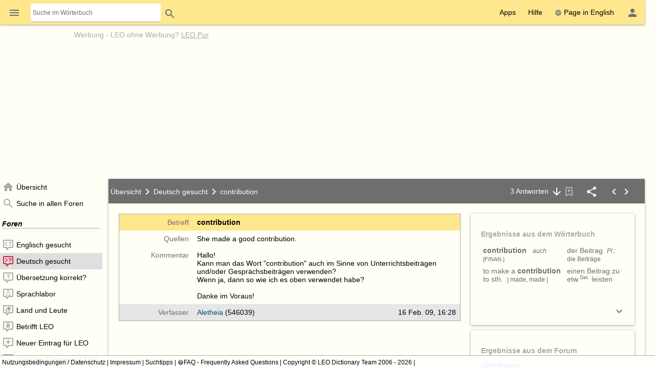

--- FILE ---
content_type: text/html; charset=UTF-8
request_url: https://dict.leo.org/forum/viewUnsolvedquery.php?idThread=674397&idForum=2&lang=de&lp=ende
body_size: 21626
content:
<!DOCTYPE html>
<html lang="de" data-dz-lp="ende" data-dz-xmlts="1769213270"><head><meta http-equiv="content-type" content="text/html; charset=UTF-8"/><meta http-equiv="X-UA-Compatible" content="IE=edge"/><meta name="viewport" content="width=device-width, minimum-scale=0.1"/><meta name="keywords" content="unterrichtsbeitraegen, gespraechsbeitraegen, contribution, kontextbedingt, auffassen, uebertragen, solltest, gesucht, made, passen"/><meta name="description" content="LEO.org: Ihr Wörterbuch im Internet für ­Englisch-Deutsch­ Übersetzungen, mit Forum, Vokabeltrainer und Sprachkursen. Natürlich auch als App."/><meta name="application-name" content="Englisch ⇔ Deutsch Forum - leo.org"/><meta name="google" content="notranslate"/><meta itemprop="name" content="LEO.org"/><meta name="apple-itunes-app" content="app-id=396838427"/><meta name="format-detection" content="telephone=no"/><script type="module" src="/js/dist/ionic-6.7.5/ionic.esm.js"></script><script nomodule="nomodule" src="/js/dist/ionic-6.7.5/ionic.js"></script><link rel="apple-touch-icon" href="/img/favicons/ende-180.png"/><link rel="icon" type="image/png" sizes="32x32" href="/img/favicons/ende-32.png"/><link rel="icon" type="image/png" sizes="16x16" href="/img/favicons/ende-16.png"/><link rel="manifest" href="/img/favicons/ende-manifest.webmanifest"/><link rel="mask-icon" href="/img/favicons/ende-safari-pinned-tab.svg" color="#074d7e"/><meta name="msapplication-config" content="/img/favicons/ende-browserconfig.xml"/><meta name="theme-color" content="#ffffff"/><link rel="search" type="application/opensearchdescription+xml" href="/pages/helpers/shared/searches/opensearch_ende_de.xml" title="LEO Eng-Deu"/><link rel="canonical" href="https://dict.leo.org/forum/viewUnsolvedquery.php?idForum=2&amp;idThread=674397&amp;lp=ende"/><link rel="alternate" hreflang="en" href="https://dict.leo.org/forum/viewUnsolvedquery.php?idForum=2&amp;idThread=674397&amp;lp=ende&amp;lang=en"/><link rel="alternate" hreflang="de" href="https://dict.leo.org/forum/viewUnsolvedquery.php?idForum=2&amp;idThread=674397&amp;lp=ende&amp;lang=de"/><script type="text/javascript">
			window.dzConfigure = window.dzConfigure || [];
			window.dzConfigure.push(function(Conf) {
				'use strict';
				Conf.lp = "ende";
				Conf.lang = "de";
				Conf.path = "/forum/";
				// We need this for the wkal (and maybe other things)
				Conf.www = "www.leo.org";
				Conf.scope = "";

				
				
						Conf.logedon = false;
					

				Conf.adfree = false;
				Conf.loadcookiepro = false;
				Conf.webappapp = true;
				Conf.app = false;
				Conf.size = "desktop";
				
			});

			var logedon = false;

			

			window.dzUseModernJS = true;
		</script><script type="text/javascript" nomodule="nomodule">
			
			window.dzUseModernJS = false;

			
		</script><script type="application/ld+json">
			{
				"@context": "https://schema.org",
				"@type": "Organization",
				"url": "https://www.leo.org",
				"logo": "https://dict.leo.org/img/svg/leo.svg"
			}
		</script><script>
			window.dzConfigure = window.dzConfigure || []; 
			window.dzConfigure.push(function(Conf) {
				Conf.bidheadSiteArea = 'Forum';
			});
		</script><link href="/js/dist/modern/forum.webpack-6e840844.css" rel="stylesheet"/><script id="js-loader-1" type="text/javascript">
//<![CDATA[
(function() {
var RWURL = function(u) { return u; }
function w(u) { document['w'+'rite']('<s'+'cript type="text/javascript" sr'+'c="'+u+'"><'+'/s'+'cript>'); }
if (window.dzUseModernJS) w(RWURL('/js/dist/modern/forum.webpack-5787b8d9.js'));
else w(RWURL('/js/dist/compat/forum.webpack-6928b539.js'));
})();
//]]></script><noscript><link rel="stylesheet" type="text/css" href="/css/no-js.css"/><link rel="stylesheet" type="text/css" href="/css/forum-no-js.css"/></noscript><title>contribution - Deutsch gesucht: Englisch ⇔ Deutsch Forum - leo.org</title><noscript><link href="/dict/noscript.php" rel="stylesheet" type="text/css"/></noscript></head><body id="body" class="forum" itemscope="itemscope" data-dz-vsize="lg"><script type="text/javascript">
					document.body.setAttribute("data-dz-js", "true");
				</script><div class="dz-app"><div class="dz-page" data-dz-ui="scrollarea"><div data-dz-ui="main-grid"><header><nav class="bs-1 bg-darkyellow"><ul itemprop="significantLinks" class="tab-header d-ib" role="menu"><li class="tab-item-title" data-dz-area="menu" role="menuitem" aria-haspopup="true" aria-label="Wörterbuch wechseln"><span id="switchLpMenuButton" class="d-ib"><i role="img" title="Wörterbuch wechseln" class="icon noselect icon_menu icon_size_24 ion-icon ion-color-fourthly p-h is-clickable"> </i></span></li><li class="tab-item-title" data-dz-ui="dictsearch:expand" role="menuitem"><form name="searchForm" data-dz-ui="dictsearch" data-dz-area="dictsearch:expand" role="search" action="/englisch-deutsch/"><div class="inline-search bg-white p-left" data-dz-role="searchbox"><input type="search" aria-label="Suche im Wörterbuch" placeholder="Suche im Wörterbuch" class="inline-search seamless" data-dz-area="dictsearch:input" data-dz-attr="searchinput" name="search" value=""/></div><button title="Search" aria-label="Search" class="button button-flat button-round" type="submit"><i role="img" title="Search" class="icon noselect icon_magnify icon_size_24 ion-icon ion-color-fourthly "> </i></button></form></li></ul><ul class="fl-right d-ib tab-header" role="menu"><li title="" class=" tab-item-title " role="menuitem"><div class="tab-item-title-content "><div class="d-ib"><span id="toolbarsDropdownMenuButton">Apps</span></div></div><div class="tab-item-title-bar"> 
			 </div></li><li title="" class=" tab-item-title " role="menuitem"><div class="tab-item-title-content "><div class="d-ib"><span id="helpDropdownMenuButton">Hilfe</span></div></div><div class="tab-item-title-bar"> 
			 </div></li><li title="" class=" tab-item-title " role="menuitem"><div class="tab-item-title-content "><a id="switchLang" data-dz-attr="selectdict" data-dz-ui="switchlang" class="d-ib" data-dz-rel-switchto="en" href="/forum/viewUnsolvedquery.php?idThread=674397&amp;idForum=2&amp;lang=en&amp;lp=ende"><i role="img" title="web" class="icon noselect icon_web icon_size_ ion-icon ion-color-fourthly m-right"> </i>Page in English</a></div><div class="tab-item-title-bar"> 
			 </div></li><li title="" class=" tab-item-title " role="menuitem" aria-label="Login / Mein LEO"><div class="tab-item-title-content "><span id="userProfileMenuButton" data-dz-role="loginComponent" class="pos-r"><dzu-account-icon> </dzu-account-icon></span></div><div class="tab-item-title-bar"> 
			 </div></li></ul></nav><div id="topBranding" class="ta-c darkgray"><div><h5 class="ta-l gray"><a title="Werbung auf leo.org" href="/pages/advertise/endeadvertising_de.html">Werbung</a> - <a href="/myleo/subscription?lp=ende&amp;lang=de">LEO ohne Werbung? <span class="td-u">LEO Pur</span></a></h5><div class="m-v-small" id="adv-fbanner"><div class="banner-big"><div><script>leoBidhead.setActive("banner", true, "adv-fbanner");leoBidhead.loadGTM();</script></div></div></div></div><div data-dz-ui="donateOrDeactivateAdBlock" class="ui-helper-hidden"><div class="ta-c p-h tf1 d-g ai-c jc-sa" style="grid-template-columns: repeat(2, max-content) min-content; grid-column-gap: 20px; height: 100%;"><img src="/img/svg/leo-detailed.svg" width="64" height="64" alt="LEO" title="LEO"/><div><p>Sie scheinen einen AdBlocker zu verwenden.</p><p>Wollen Sie LEO unterstützen?</p><p>Dann deaktivieren Sie AdBlock für LEO, spenden Sie oder nutzen Sie LEO Pur!</p></div><div><button class="button button-flat donateButton" type="button">Spenden</button><div role="button" class="button button-raised  ion-color-success"><a href="/myleo/subscription" onclick="">LEO Pur</a></div></div></div></div></div><dzu-modal-page id="donate-modal" close-button="true"><div class="p-large" id="donate"><h3 class="f2">Liebe Nutzerin, lieber Nutzer,</h3><div class="tf2" id="donate-add">mit Ihrer Spende leisten Sie einen Beitrag zum Erhalt und zur Weiterentwicklung unseres Angebotes, das wir mit viel Enthusiasmus und Hingabe pflegen.</div><div class="tf2" id="donate-support">Vielen Dank, dass Sie unser Angebot durch eine Spende unterstützen wollen!</div><div class="m-top-large tf2"><h4 class="f3">Spende per Überweisung</h4>
					LEO GmbH<br/>
					Mühlweg 2b<br/>
					82054 Sauerlach<br/><br/>
					IBAN: DE41 7019 0000 0000 2930 32<br/>
					BIC: GENODEF1M01
				</div><div class="m-top-large tf2"><h4 class="f3">Spende über Paypal</h4><form action="https://www.paypal.com/cgi-bin/webscr" method="post" target="_blank" style="height: auto"><input type="hidden" name="cmd" value="_s-xclick"/><input type="hidden" name="hosted_button_id" value="V9PSZDQPMH7BY"/><input type="image" name="submit" alt="Jetzt einfach, schnell und sicher online bezahlen – mit PayPal." src="/img/paypal/de_DE/btn_donate_LG.gif"/></form></div><div class="m-top-large tf2">Hinweis: Spenden an die LEO GmbH sind leider nicht steuerlich abzugsfähig.</div></div></dzu-modal-page></header><main itemprop="mainContentOfPage" id="mainContent" class="pos-r"><div id="loader" class="loader"> </div><noscript><div title="" class="alert m-bottom-medium  bg-yellow "><div><i role="img" title="i" class="icon noselect icon_alert icon_size_24 ion-icon ion-color-fourthly "> </i></div><div>Teile dieser Seite funktionieren nur mit aktiviertem JavaScript.<span data-dz-vsize-warning="lg" class="ui-helper-hidden">Die Fenstergröße wurde verändert. Bitte laden Sie die Seite neu, um sie der neuen Größe anzupassen.</span></div></div></noscript><nav data-dz-ui="nav" class="navigation l-forum-content-nav" id="leftColumn"><div><ul class="lf-ionic ion-color-tertiary navigation-content"><li class="" title="Übersicht" data-dz-nav-name="index" role="listitem"><header><a href="index.php?lp=ende&amp;lang=de"><i role="img" title="N" class="icon noselect icon_home icon_size_24 gray m-right"> </i><span class="va-m" data-dz-ui="nav-text">Übersicht</span></a></header></li><li class="" title="Suche in allen Foren" data-dz-nav-name="search" role="listitem"><header><a href="searchForum.php?lp=ende&amp;lang=de&amp;language-forums-only=true"><i role="img" title="N" class="icon noselect icon_magnify icon_size_24 gray m-right"> </i><span class="va-m" data-dz-ui="nav-text">Suche in allen Foren</span></a></header></li><li class="navigation-seperator"><h1 class="fw-b fs-i m-v-medium bd-b">Foren</h1></li><li class="" title="Englisch gesucht" data-dz-nav-name="preview-1" role="listitem"><header><a href="previewUnsolvedquery.php?idForum=1&amp;lp=ende&amp;lang=de"><i role="img" title="N" class="icon noselect icon_left-missing icon_size_24 gray m-right"> </i><span class="va-m" data-dz-ui="nav-text">Englisch gesucht</span></a></header></li><li class="" title="Deutsch gesucht" data-dz-nav-name="preview-2" role="listitem" aria-selected="true"><header><a href="previewUnsolvedquery.php?idForum=2&amp;lp=ende&amp;lang=de"><i role="img" title="N" class="icon noselect icon_right-missing icon_size_24 gray m-right"> </i><span class="va-m" data-dz-ui="nav-text">Deutsch gesucht</span></a></header></li><li class="" title="Übersetzung korrekt?" data-dz-nav-name="preview-3" role="listitem"><header><a href="previewWrongentry.php?idForum=3&amp;lp=ende&amp;lang=de"><i role="img" title="N" class="icon noselect icon_comment-question-outline icon_size_24 gray m-right"> </i><span class="va-m" data-dz-ui="nav-text">Übersetzung korrekt?</span></a></header></li><li class="" title="Sprachlabor" data-dz-nav-name="preview-4" role="listitem"><header><a href="previewGeneraldiscussion.php?idForum=4&amp;lp=ende&amp;lang=de"><i role="img" title="N" class="icon noselect icon_language-lab icon_size_24 gray m-right"> </i><span class="va-m" data-dz-ui="nav-text">Sprachlabor</span></a></header></li><li class="" title="Land und Leute" data-dz-nav-name="preview-18" role="listitem"><header><a href="previewGeneraldiscussion.php?idForum=18&amp;lp=ende&amp;lang=de"><i role="img" title="N" class="icon noselect icon_customs-culture icon_size_24 gray m-right"> </i><span class="va-m" data-dz-ui="nav-text">Land und Leute</span></a></header></li><li class="" title="Betrifft LEO" data-dz-nav-name="preview-8" role="listitem"><header><a href="previewGeneraldiscussion.php?idForum=8&amp;lp=ende&amp;lang=de"><i role="img" title="N" class="icon noselect icon_re-leo icon_size_24 gray m-right"> </i><span class="va-m" data-dz-ui="nav-text">Betrifft LEO</span></a></header></li><li class="" title="Neuer Eintrag für LEO" data-dz-nav-name="preview-6" role="listitem"><header><a href="previewWrongentry.php?idForum=6&amp;lp=ende&amp;lang=de"><i role="img" title="N" class="icon noselect icon_comment-plus-outline icon_size_24 gray m-right"> </i><span class="va-m" data-dz-ui="nav-text">Neuer Eintrag für LEO</span></a></header></li><li class="" title="Falscher Eintrag in LEO?" data-dz-nav-name="preview-7" role="listitem"><header><a href="previewWrongentry.php?idForum=7&amp;lp=ende&amp;lang=de"><i role="img" title="N" class="icon noselect icon_comment-remove-outline icon_size_24 gray m-right"> </i><span class="va-m" data-dz-ui="nav-text">Falscher Eintrag in LEO?</span></a></header></li><li class="" title="Quasselzimmer" data-dz-nav-name="preview-9" role="listitem"><header><a href="previewGeneraldiscussion.php?idForum=9&amp;lp=ende&amp;lang=de"><i role="img" title="N" class="icon noselect icon_comment-processing-outline icon_size_24 gray m-right"> </i><span class="va-m" data-dz-ui="nav-text">Quasselzimmer</span></a></header></li><dzu-forum-nav-section></dzu-forum-nav-section><li class="" title="Anleitung" data-dz-nav-name="manual" role="listitem"><header><a href="/pages/forum/ende/manual_de.html" data-dz-history="false"><i role="img" title="N" class="icon noselect icon_information-outline icon_size_18 gray m-right"> </i><span class="va-m" data-dz-ui="nav-text">Anleitung</span></a></header></li><li class="" title="Netikette" data-dz-nav-name="netiquette" role="listitem"><header><a href="/pages/forum/ende/netiquette_de.html" data-dz-history="false"><i role="img" title="N" class="icon noselect icon_heart icon_size_18 gray m-right"> </i><span class="va-m" data-dz-ui="nav-text">Netikette</span></a></header></li><li class="" title="Nutzungsbedingungen" data-dz-nav-name="tos" role="listitem"><header><a href="/pages/forum/ende/forumtos_de.html" data-dz-history="false"><i role="img" title="N" class="icon noselect icon_checkbox-marked-outline icon_size_18 gray m-right"> </i><span class="va-m" data-dz-ui="nav-text">Nutzungsbedingungen</span></a></header></li></ul></div></nav><div id="centerColumn" class="l-forum-content-main wgt wgt-definedsize m-left-medium" data-dz-nav-role="container" data-dz-ui="pages"><ul id="content" data-dz-nav-role="content" class="wgt-content bs-1"><li class="resp-page" data-dz-nav-name="forum"><form method="POST" name="index" action=""><input type="hidden" name="lp" value="ende"/><input type="hidden" name="lang" value="de"/><noscript><input type="hidden" name="postback" value=""/><input type="hidden" name="idForum" value=""/></noscript><div id="indexList" class="wgt wgt-fullsize" data-dz-role="container" data-dz-progress="true" data-dz-mode="overview"> 
					</div></form><div id="indexPicker" class="ui-helper-hidden" data-dz-role="container"></div><div id="indexPopup" class="ui-helper-hidden" data-dz-role="container" title=" "></div><div id="forumDialog" class="wgt wgt-fullsize ui-helper-hidden" data-dz-role="container" title="Forum verfolgen"/></li><li class="resp-page" data-dz-nav-name="thread" aria-selected="true"><form method="POST" name="thread" submit="return false" action="viewUnsolvedquery.php?idThread=674397&amp;idForum=2&amp;lang=de&amp;lp=ende"><input type="hidden" name="lp" value="ende"/><input type="hidden" name="lang" value="de"/><noscript><input type="hidden" name="postback" value="thread"/><input type="hidden" name="idForum" value="2"/><input type="hidden" name="idThread" value="674397"/></noscript><section data-dz-progress="true" data-dz-name="unsolvedquery_674397" data-dz-role="container" data-dz-mode="view" data-dz-vsize="lg" role="widget" class="wgt-fullsize  wgt view " id="threadWorkspace" data-dz-path="$(this).dz(&quot;manager&quot;).root.getNode('674397')"><div class="wgt-header bg-darkgray p-h"><div class="fbcrumb fbcrumb-3 d-ib" style="width: calc(100% - 330px)"><a href="index.php?lp=ende&amp;lang=de"><h1 class="d-ib">Übersicht</h1></a><i role="img" title="chevron-right" class="icon noselect icon_chevron-right icon_size_24  icon"> </i><a href="previewUnsolvedquery.php?idForum=2&amp;lp=ende&amp;lang=de"><h1 class="d-ib">Deutsch gesucht</h1></a><i role="img" title="chevron-right" class="icon noselect icon_chevron-right icon_size_24  icon"> </i><h2 class="d-ib">contribution</h2></div><div class="d-ib fl-right tf-right"><a href="viewUnsolvedquery.php?idThread=674397&amp;idForum=2&amp;lp=ende&amp;lang=de#followup=3" title="Zum letzten Beitrag springen">3­ Antworten<i role="img" title="Down" class="icon noselect icon_arrow-down icon_size_24 white m-left"> </i></a><dzu-thread-bookmark-icon data-dz-js="required" data-dz-js-position="left"></dzu-thread-bookmark-icon><span data-dz-js="required" data-dz-js-position="left"><i role="img" title="Share" class="icon noselect icon_share-variant icon_size_24 white m-left-large is-clickable" data-dz-ui="share"> <div data-dz-role="" title="" class="dz-menu  p"><div data-dz-share-url="https://dict.leo.org/forum/viewUnsolvedquery.php?idThread=674397&amp;idForum=2&amp;lp=ende&amp;lang=de" data-dz-share-title="Interessante Diskussion bei LEO: ­contribution" data-dz-share-body="Hallo%0A%0Aich habe bei LEO gerade eine interessante Diskussion gefunden:%0Ahttps://dict.leo.org/forum/viewUnsolvedquery.php?idThread=674397%26idForum=2%26lp=ende%26lang=de%0A%0AViel Spaß beim Lesen!"><a target="_blank" class="p m bg-facebook d-ib" title="Share on facebook" aria-label="Share on facebook" href="http://www.facebook.com/sharer/sharer.php?u=https://dict.leo.org/forum/viewUnsolvedquery.php?idThread=674397&amp;idForum=2&amp;lp=ende&amp;lang=de"><i class="icon noselect icon_facebook icon_size_24 m va-m white" role="img "> </i></a><a target="_blank" class="p m bg-instagram d-ib" href="https://www.instagram.com/leo_org_ihr_sprachangebot/" title="Folge uns auf Instagram" aria-label="Folge uns auf Instagram"><i class="icon noselect icon_instagram icon_size_24 m va-m white" role="img "> </i></a><a class="p m bg-gray d-ib" title="Share via email" aria-label="Share via email" href="mailto:?to=&amp;subject=Interessante Diskussion bei LEO: ­contribution&amp;body=Hallo%0A%0Aich habe bei LEO gerade eine interessante Diskussion gefunden:%0Ahttps://dict.leo.org/forum/viewUnsolvedquery.php?idThread=674397%26idForum=2%26lp=ende%26lang=de%0A%0AViel Spaß beim Lesen!"><i class="icon noselect icon_email-outline icon_size_24 m va-m white" role="img "> </i></a><span class="p m bg-darkblue d-ib is-clickable" title="Share as link" data-dz-ui="menu" role="button" data-dz-ui-options="{&quot;menu&quot;: {&quot;align&quot;: &quot;right&quot;}}"><i role="img" title="Link" class="icon noselect icon_link-variant icon_size_24 white m va-m"> </i><div class="ui-helper-hidden dz-menu menu-large ta-r" data-dz-ui="menu-dropdown"><div class="p-medium"><input type="text" name="share_url" readonly="readonly" class="w100pct" aria-label="Share as link" value="https://dict.leo.org/forum/viewUnsolvedquery.php?idThread=674397&amp;idForum=2&amp;lp=ende&amp;lang=de"/></div></div></span></div></div></i></span><span class="m-h-large"><a aria-label="Vorherigen Thread anzeigen" href="?idThread=674396&amp;idForum=2&amp;lp=ende&amp;lang=de"><i role="img" title="previous" class="icon noselect icon_chevron-left icon_size_24 white "> </i></a><a aria-label="Nachfolgenden Thread anzeigen" href="?idThread=674399&amp;idForum=2&amp;lp=ende&amp;lang=de"><i role="img" title="next" class="icon noselect icon_chevron-right icon_size_24  "> </i></a></span></div></div><div class="wgt-content p-large" data-dz-ui="scrollarea autofocus" data-dz-ui-options="{&quot;autofocus&quot;: {&quot;preventScroll&quot;: true}}"><div class="right-cards"><div><table class="border m-bottom-large p-medium tblf-fullwidth tblf-lf of-h pos-r"><colgroup><col style="width: 3em;"/><col style="width: 104px;"/><col style="width: auto;"/><col style="width: 175px;"/><col style="width: 80px;"/></colgroup><thead><tr class="bg-darkyellow"><th colspan="2" class="darkgray tf-right">Betreff</th><th colspan="3"><h1 class="fw-b d-ib">contribution</h1> </th></tr></thead><tbody><tr id="source"><th colspan="2" class="darkgray tf-right">Quellen</th><td colspan="3" class="tf2 tf2-max"><div>She made a good contribution.</div></td></tr><tr id="comment"><th colspan="2" class="darkgray tf-right">Kommentar</th><td colspan="3" class="tf2 tf2-max"><div>Hallo!<br/>Kann man das Wort "contribution" auch im Sinne von Unterrichtsbeiträgen und/oder Gesprächsbeiträgen verwenden?<br/>Wenn ja, dann so wie ich es oben verwendet habe?<br/><br/>Danke im Voraus!</div></td></tr></tbody><tfoot><tr class="ion-color-tertiary bg-ion"><th colspan="2" class="tf-right darkgray">Verfasser</th><th><span data-dz-role="lookAtPerson" class="c-link"><a target="_blank" data-dz-history="false" href="/myleo/lookAtPerson.php?idPerson=546039&amp;lp=ende&amp;lang=de">Aletheia</a></span><span class="hint">
				(546039)
			</span></th><th colspan="2" style="text-align: right;">16 Feb. 09, 16:28</th></tr></tfoot></table></div><div><div data-dz-ui="card" title="" class="card bs-1 wgt wgt-fixedsize"><div class="card-content"><header class="f3 gray">Ergebnisse aus dem Wörterbuch</header><table class="tblf-fullwidth"><tr data-dz-ui="dictentry" data-dz-rel-uid="73572" data-dz-rel-aiid="FdCM8RPsIof" class="is-clickable "><td data-dz-attr="relink" class="p" lang="en"><samp><a href="/englisch-deutsch/contribution"><mark>contribution</mark></a>   <small><i><span>auch</span> </i></small> <span class="repr-domain"><small>[<span title="Finanzwelt">FINAN.</span>]</small></span></samp></td><td data-dz-attr="relink" class="p" lang="de"><samp><a href="/englisch-deutsch/der">der</a> <a href="/englisch-deutsch/Beitrag">Beitrag</a>  <a href="/pages/flecttab/flectionTable.php?kvz=4dkrADn71HeCbYC86wSPgvtmz_-hDVHy9CmrUBttQIZTe1ZZG0VIk0uXD7u3zZJChI8d0C29BBF0OrZfS7Jt9K3GbxtAPsKUZ5nr9nuPhCEUfQBtb_Lr5M0GHf0QzdMywdmqgC7LVkdC8IHYa0KrxO1CP02GTRfRJ6AN2gt&amp;lp=ende&amp;lang=de" data-dz-ui="dictentry:showFlecttab" data-dz-flex-table-1="4dkrADn71HeCbYC86wSPgvtmz_-hDVHy9CmrUBttQIZTe1ZZG0VIk0uXD7u3zZJChI8d0C29BBF0OrZfS7Jt9K3GbxtAPsKUZ5nr9nuPhCEUfQBtb_Lr5M0GHf0QzdMywdmqgC7LVkdC8IHYa0KrxO1CP02GTRfRJ6AN2gt" data-dz-flex-label-1="der Beitrag" title="Substantivtabelle öffnen" aria-label="Substantivtabelle öffnen"><small><i><span title="Plural">Pl.:</span></i> die Beiträge</small></a></samp></td></tr><tr data-dz-ui="dictentry" data-dz-rel-uid="327564" data-dz-rel-aiid="KbN44e3jB96" class="is-clickable "><td data-dz-attr="relink" class="p" lang="en"><samp><a href="/englisch-deutsch/to">to</a> <a href="/englisch-deutsch/make">make</a> <a href="/englisch-deutsch/a">a</a> <a href="/englisch-deutsch/contribution"><mark>contribution</mark></a> <a href="/englisch-deutsch/to">to</a> sth.   <a href="/pages/flecttab/flectionTable.php?kvz=4dkrADn71HeCbYCs67UP8lumz53RnXK3d4loUOut5DaWagA5HfVdw0tXKWuFawSi43Y&amp;lp=ende&amp;lang=de" data-dz-ui="dictentry:showFlecttab" data-dz-flex-table-1="4dkrADn71HeCbYCs67UP8lumz53RnXK3d4loUOut5DaWagA5HfVdw0tXKWuFawSi43Y" data-dz-flex-label-1="make" title="Verbtabelle öffnen" aria-label="Verbtabelle öffnen"><small>| made, made |</small></a></samp></td><td data-dz-attr="relink" class="p" lang="de"><samp><a href="/englisch-deutsch/einen">einen</a> <a href="/englisch-deutsch/Beitrag">Beitrag</a> <a href="/englisch-deutsch/zu">zu</a> etw.<small><sup class="noselect"><span title="Dativ">Dat.</span></sup></small> <a href="/englisch-deutsch/leisten">leisten</a></samp></td></tr></table></div><footer class="wgt-footer card-footer" data-dz-area="footer"><button title="Mehr anzeigen" aria-label="Mehr anzeigen" class="button button-flat fl-right m-right button-round" data-dz-button-role="expand" type="button"><i role="img" title="Mehr anzeigen" class="icon noselect icon_chevron-down icon_size_24 ion-icon ion-color-fourthly "> </i></button></footer><div class="card-content-expand" data-dz-area="expand"><table class="tblf-fullwidth"><tr data-dz-ui="dictentry" data-dz-rel-uid="395552" data-dz-rel-aiid="C_VFNMKRgrf" class="is-clickable "><td data-dz-attr="relink" class="p" lang="en"><samp><a href="/englisch-deutsch/liable">liable</a> <a href="/englisch-deutsch/to">to</a> <a href="/englisch-deutsch/contribution"><mark>contribution</mark></a> </samp></td><td data-dz-attr="relink" class="p" lang="de"><samp>beitragspflichtig</samp></td></tr><tr data-dz-ui="dictentry" data-dz-rel-uid="377630" data-dz-rel-aiid="E6r5RXNWuhz" class="is-clickable "><td data-dz-attr="relink" class="p" lang="en"><samp><i><a href="/englisch-deutsch/obligation">obligation</a> <a href="/englisch-deutsch/to">to</a> <a href="/englisch-deutsch/make">make</a> <a href="/englisch-deutsch/additional">additional</a> <mark>contributions</mark></i> <span class="repr-domain"><small>[<span title="Finanzwelt">FINAN.</span>]</small></span></samp></td><td data-dz-attr="relink" class="p" lang="de"><samp><a href="/englisch-deutsch/die">die</a> Nachschussverpflichtung  <a href="/pages/flecttab/flectionTable.php?kvz=4dkrADn71HeCbYC86wSPgvtmz_-hDVHy5CibUOpNQIZTe1ZZG0VNk0uXvGvAO0SHwX-7dG2acsBSXS7p_BT8AhvSGS3Qr4KWB58N5nuPBBEWq2Z_vZVdw0tXKW1Vj_bg1ribMf0blKfi-wGoa7JrBKAAYMC&amp;lp=ende&amp;lang=de" data-dz-ui="dictentry:showFlecttab" data-dz-flex-table-1="4dkrADn71HeCbYC86wSPgvtmz_-hDVHy5CibUOpNQIZTe1ZZG0VNk0uXvGvAO0SHwX-7dG2acsBSXS7p_BT8AhvSGS3Qr4KWB58N5nuPBBEWq2Z_vZVdw0tXKW1Vj_bg1ribMf0blKfi-wGoa7JrBKAAYMC" data-dz-flex-label-1="die Nachschussverpflichtung" title="Substantivtabelle öffnen" aria-label="Substantivtabelle öffnen"><small><i><span title="Plural">Pl.:</span></i> die Nachschussverpflichtungen</small></a></samp></td></tr><tr data-dz-ui="dictentry" data-dz-rel-uid="379804" data-dz-rel-aiid="CCUBXm_HR7I" class="is-clickable "><td data-dz-attr="relink" class="p" lang="en"><samp>Thank <a href="/englisch-deutsch/you">you</a> <a href="/englisch-deutsch/for">for</a> <a href="/englisch-deutsch/your">your</a> <a href="/englisch-deutsch/contribution"><mark>contribution</mark></a> <a href="/englisch-deutsch/to">to</a> <a href="/englisch-deutsch/our">our</a> <a href="/englisch-deutsch/good">good</a> <a href="/englisch-deutsch/work">work</a>.</samp></td><td data-dz-attr="relink" class="p" lang="de"><samp><a href="/englisch-deutsch/Danke">Danke</a> <a href="/englisch-deutsch/f%C3%BCr">für</a> <a href="/englisch-deutsch/die">die</a> gute <a href="/englisch-deutsch/Zusammenarbeit">Zusammenarbeit</a>.</samp></td></tr><tr data-dz-ui="dictentry" data-dz-rel-uid="380776" data-dz-rel-aiid="PLQsVlvfWrC" class="is-clickable "><td data-dz-attr="relink" class="p" lang="en"><samp><a href="/englisch-deutsch/a">a</a> <a href="/englisch-deutsch/major">major</a> <a href="/englisch-deutsch/contribution"><mark>contribution</mark></a></samp></td><td data-dz-attr="relink" class="p" lang="de"><samp><a href="/englisch-deutsch/ein">ein</a> größerer <a href="/englisch-deutsch/Beitrag">Beitrag</a></samp></td></tr><tr data-dz-ui="dictentry" data-dz-rel-uid="702187" data-dz-rel-aiid="OF3qAZP5FsS" class="is-clickable "><td data-dz-attr="relink" class="p" lang="en"><samp><mark>contributions</mark> <a href="/englisch-deutsch/still">still</a> <a href="/englisch-deutsch/due">due</a></samp></td><td data-dz-attr="relink" class="p" lang="de"><samp><a href="/englisch-deutsch/noch">noch</a> ausstehende Beiträge</samp></td></tr></table><!-- --></div></div><div data-dz-ui="card" title="" class="card bs-1 wgt wgt-fixedsize"><div class="card-content"><header class="f3 gray">Ergebnisse aus dem Forum</header><table class="tblf-fullwidth tblf-alternate"><div class="m-bottom"><a target="_blank" class="m-bottom-medium c-link" href="/forum/viewGeneraldiscussion.php?idThread=8672&amp;idForum=4&amp;lp=ende&amp;lang=de">contribution</a></div><div class="m-bottom"><a target="_blank" class="m-bottom-medium c-link" href="/forum/viewUnsolvedquery.php?idThread=348430&amp;idForum=2&amp;lp=ende&amp;lang=de">contribution</a></div></table></div><footer class="wgt-footer card-footer" data-dz-area="footer"><button title="Mehr anzeigen" aria-label="Mehr anzeigen" class="button button-flat fl-right m-right button-round" data-dz-button-role="expand" type="button"><i role="img" title="Mehr anzeigen" class="icon noselect icon_chevron-down icon_size_24 ion-icon ion-color-fourthly "> </i></button></footer><div class="card-content-expand" data-dz-area="expand"><table class="tblf-fullwidth tblf-alternate"><div class="m-bottom"><a target="_blank" class="m-bottom-medium c-link" href="/forum/viewUnsolvedquery.php?idThread=674397&amp;idForum=2&amp;lp=ende&amp;lang=de">contribution</a></div><div class="m-bottom"><a target="_blank" class="m-bottom-medium c-link" href="/forum/viewUnsolvedquery.php?idThread=601461&amp;idForum=2&amp;lp=ende&amp;lang=de">contribution</a></div><div class="m-bottom"><a target="_blank" class="m-bottom-medium c-link" href="/forum/viewUnsolvedquery.php?idThread=554683&amp;idForum=2&amp;lp=ende&amp;lang=de">contribution</a></div><div class="m-bottom"><a target="_blank" class="m-bottom-medium c-link" href="/forum/viewUnsolvedquery.php?idThread=22868&amp;idForum=2&amp;lp=ende&amp;lang=de">Contribution</a></div><div class="m-bottom"><a target="_blank" class="m-bottom-medium c-link" href="/forum/viewUnsolvedquery.php?idThread=1104181&amp;idForum=2&amp;lp=ende&amp;lang=de">contribution</a></div></table><!-- --></div></div></div></div><div data-dz-name="followupunsolvedquerylisting_0" data-dz-role="container" data-dz-mode="view" data-dz-vsize="lg" role="widget" class="wgt-autosize wgt view "><div class="wgt-content  " data-dz-role="content"><div class="wgt-autosize wgt  " itemprop="mainContentOfPage" data-dz-name="followupunsolvedquery_3602746" data-dz-role="container" data-dz-mode="" data-dz-vsize="lg" role="widget"><div class="wgt-content  " data-dz-id="followup1" data-dz-role="content"><table class="border m-bottom-large p-medium tblf-fullwidth tblf-lf of-h" id="followup=1"><colgroup><col style="width: 5em;"/><col style="width: 104px;"/><col style="width: auto;"/><col style="width: 175px;"/><col style="width: 50px;"/></colgroup><tbody><tr><th colspan="2" class="darkgray tf-right">Kommentar</th><td colspan="3" class="tf2 tf2-max"><div>solltest du nicht in "Englisch gesucht" sein?<br/><br/>Kontextbedingt ist dein Vorschlag aber OK</div></td></tr></tbody><tfoot><tr class="bg-ion ion-color-tertiary"><th class="ta-r"><small data-dz-role="followup-anchor-name"><a href="viewUnsolvedquery.php?idThread=674397&amp;idForum=2&amp;lp=ende&amp;lang=de#followup=1">#1</a></small></th><th class="ta-r">Verfasser</th><th><span data-dz-ui="logedon"><span data-dz-js="required" data-dz-js-position="right"><i role="img" title="Private Nachricht senden" class="icon noselect icon_message-plus icon_size_18 ion-icon ion-color-fourthly pos-a is-clickable" data-dz-message="275243" data-dz-ui="forum:sendMessage"> </i></span></span><span data-dz-role="lookAtPerson" class="m-left-large p-left c-link"><a target="_blank" data-dz-history="false" href="/myleo/lookAtPerson.php?idPerson=275243&amp;lp=ende&amp;lang=de">Todd</a></span><span class="hint">
				(275243)
			</span></th><th colspan="2" style="text-align: right;">16 Feb. 09, 16:30</th></tr></tfoot></table></div></div><div class="wgt-autosize wgt  " itemprop="mainContentOfPage" data-dz-name="followupunsolvedquery_3602757" data-dz-role="container" data-dz-mode="" data-dz-vsize="lg" role="widget"><div class="wgt-content  " data-dz-id="followup2" data-dz-role="content"><table class="border m-bottom-large p-medium tblf-fullwidth tblf-lf of-h" id="followup=2"><colgroup><col style="width: 5em;"/><col style="width: 104px;"/><col style="width: auto;"/><col style="width: 175px;"/><col style="width: 50px;"/></colgroup><tbody><tr><th colspan="2" class="darkgray tf-right">Kommentar</th><td colspan="3" class="tf2 tf2-max"><div>Eigentlich nicht, da ich das Englische Wort schon weiß und nun wissen will, wie man es ins Deutsche übertragen auffassen würde!</div></td></tr></tbody><tfoot><tr class="bg-ion ion-color-tertiary"><th class="ta-r"><small data-dz-role="followup-anchor-name"><a href="viewUnsolvedquery.php?idThread=674397&amp;idForum=2&amp;lp=ende&amp;lang=de#followup=2">#2</a></small></th><th class="ta-r">Verfasser</th><th><span data-dz-role="lookAtPerson" class="c-link"><a target="_blank" data-dz-history="false" href="/myleo/lookAtPerson.php?idPerson=546039&amp;lp=ende&amp;lang=de">Aletheia</a></span><span class="hint">
				(546039)
			</span></th><th colspan="2" style="text-align: right;">16 Feb. 09, 16:32</th></tr></tfoot></table></div></div><div class="wgt-autosize wgt  " itemprop="mainContentOfPage" data-dz-name="followupunsolvedquery_3602768" data-dz-role="container" data-dz-mode="" data-dz-vsize="lg" role="widget"><div class="wgt-content  " data-dz-id="followup3" data-dz-role="content"><table class="border m-bottom-large p-medium tblf-fullwidth tblf-lf of-h" id="followup=3"><colgroup><col style="width: 5em;"/><col style="width: 104px;"/><col style="width: auto;"/><col style="width: 175px;"/><col style="width: 50px;"/></colgroup><tbody><tr><th colspan="2" class="darkgray tf-right">Kommentar</th><td colspan="3" class="tf2 tf2-max"><div>Sollte passen.</div></td></tr></tbody><tfoot><tr class="bg-ion ion-color-tertiary"><th class="ta-r"><small data-dz-role="followup-anchor-name"><a href="viewUnsolvedquery.php?idThread=674397&amp;idForum=2&amp;lp=ende&amp;lang=de#followup=3">#3</a></small></th><th class="ta-r">Verfasser</th><th><span data-dz-role="lookAtPerson" class="c-link"><a target="_blank" data-dz-history="false" href="/myleo/lookAtPerson.php?idPerson=290681&amp;lp=ende&amp;lang=de">Tigerspirit</a></span><span class="hint">
				(290681)
			</span></th><th colspan="2" style="text-align: right;"><dzu-followup-edit-icon role="button"></dzu-followup-edit-icon>16 Feb. 09, 16:33</th></tr></tfoot></table></div></div></div></div></div><footer class="wgt-footer ion-color-fifthly bg-ion"><div class="button-flat-container d-ib fl-right m-right"><a href="#"><i role="img" title="Up" class="icon noselect icon_arrow-up icon_size_24 ion-icon ion-color-fourthly button-round m-h-medium"> </i></a><span data-dz-ui="logedon" data-dz-ui-options="{&quot;logedon&quot;: {&quot;logedon&quot;: false}}"><i class="icon noselect icon_information icon_size_24 m-right-medium darkgray" role="img "> </i>Neue Antwort schreiben?<dzu-login-button></dzu-login-button><div role="button" class="button button-flat  ion-color-success"><a href="/myleo/register.php?lp=ende&amp;lang=de" onclick="">Registrieren</a></div></span><div><div role="button" title="Neue Antwort verfassen" aria-label="Neue Antwort verfassen" class="button button-flat  ion-color-primary fl-right" data-dz-button-role="new" data-dz-ui="logedon"><a href="editFollowupunsolvedquery.php?idThread=674397&amp;idForum=2&amp;lp=ende&amp;lang=de" aria-label="Neue Antwort verfassen" onclick="">Neue Antwort verfassen</a></div></div></div></footer></section><div id="listWorkspace" class="wgt wgt-autosize ui-helper-hidden" data-dz-role="container"> </div></form><div id="threadDialog" class="wgt wgt-fullsize ui-helper-hidden" data-dz-role="container" title="Diskussion verfolgen"/><div id="threadPopup" class="ui-helper-hidden" data-dz-role="container" title=" "></div></li><li class="resp-page" data-dz-nav-name="previewPersonsPostings"><div class="wgt wgt-fullsize" id="previewPersonsPostingsPanel" data-dz-role="container"> </div></li><li class="resp-page" data-dz-nav-name="previewOwnPostings"><form method="GET" name="ownpostings" action=""><input type="hidden" name="lp" value="ende"/><input type="hidden" name="lang" value="de"/><div class="wgt wgt-fullsize" id="previewOwnPostingsPanel" data-dz-role="container"> </div></form></li><li class="resp-page" data-dz-nav-name="message"><form method="GET" name="message"><div class="wgt wgt-autosize" id="manageMessagePanel" data-dz-role="container"> </div></form><div id="manageMessagePicker" class="ui-helper-hidden" data-dz-role="container" title="Empfänger auswählen"></div><div id="manageMessageContent" class="d-n" data-dz-role="container"></div></li><li class="resp-page" data-dz-nav-name="bookmark"><form method="GET" name="bookmark" action=""><input type="hidden" name="lp" value="ende"/><input type="hidden" name="lang" value="de"/><div id="manageThreadPanel" data-dz-role="container" class="wgt wgt-fullsize"> </div></form></li><li class="resp-page" data-dz-nav-name="search"><form method="GET" name="search" action=""><input type="hidden" name="lp" value="ende"/><input type="hidden" name="lang" value="de"/><div id="searchWorkspace" data-dz-role="container" class="wgt wgt-fullsize"> </div></form><div id="manageSearchPicker" class="ui-helper-hidden" data-dz-role="container" title=" "></div></li></ul></div></main><nav class="ion-color-tertiary" id="right" style="margin-top: -1px" data-dz-attr="selectdict"><div><h2 class="bd-l bd-r wgt-header ta-c bg-darkyellow">Wörterbuchnavigation</h2><ul class="border lf2"><li data-dz-lp="ende" class="is-active" title="Englisch ⇔ Deutsch">Englisch ⇔ Deutsch<div><a data-dz-ui="moredictionaries:switchdict" class="c-link" href="/englisch-deutsch/" data-dz-rel-langpair="ende"><div class="d-ib pos-r noselect va-m m-h bd" data-dz-ui="flag" data-dz-ui-flagsize="22" title="Englisch" data-dz-ui-flaglang="en"><div class="pos-a"> </div><img class="pos-a " width="22" title="Englisch" alt="en" src="/img/svg/flag_en.svg"/></div>Wörterbuch<div class="d-ib pos-r noselect va-m m-h bd" data-dz-ui="flag" data-dz-ui-flagsize="22" title="Deutsch" data-dz-ui-flaglang="de"><div class="pos-a"> </div><img class="pos-a " width="22" title="Deutsch" alt="de" src="/img/svg/flag_de.svg"/></div></a></div><div><span><a class="c-link" href="/forum/index.php?lp=ende&amp;lang=de">Forum</a></span> <span><a class="c-link" href="/trainer/index.php?lp=ende&amp;lang=de">Trainer</a></span> <span><a class="c-link" href="/content/index.php?lp=ende&amp;lang=de">Kurse</a></span></div></li><li data-dz-lp="frde" title="Französisch ⇔ Deutsch">Französisch ⇔ Deutsch<div><a data-dz-ui="moredictionaries:switchdict" class="c-link" href="/französisch-deutsch/" data-dz-rel-langpair="frde"><div class="d-ib pos-r noselect va-m m-h bd" data-dz-ui="flag" data-dz-ui-flagsize="22" title="Französisch" data-dz-ui-flaglang="fr"><div class="pos-a"> </div><img class="pos-a " width="22" title="Französisch" alt="fr" src="/img/svg/flag_fr.svg"/></div>Wörterbuch<div class="d-ib pos-r noselect va-m m-h bd" data-dz-ui="flag" data-dz-ui-flagsize="22" title="Deutsch" data-dz-ui-flaglang="de"><div class="pos-a"> </div><img class="pos-a " width="22" title="Deutsch" alt="de" src="/img/svg/flag_de.svg"/></div></a></div><div><span><a class="c-link" href="/forum/index.php?lp=frde&amp;lang=de">Forum</a></span> <span><a class="c-link" href="/trainer/index.php?lp=frde&amp;lang=de">Trainer</a></span> <span><a class="c-link" href="/content/index.php?lp=frde&amp;lang=de">Kurse</a></span></div></li><li data-dz-lp="esde" title="Spanisch ⇔ Deutsch">Spanisch ⇔ Deutsch<div><a data-dz-ui="moredictionaries:switchdict" class="c-link" href="/spanisch-deutsch/" data-dz-rel-langpair="esde"><div class="d-ib pos-r noselect va-m m-h bd" data-dz-ui="flag" data-dz-ui-flagsize="22" title="Spanisch" data-dz-ui-flaglang="es"><div class="pos-a"> </div><img class="pos-a " width="22" title="Spanisch" alt="es" src="/img/svg/flag_es.svg"/></div>Wörterbuch<div class="d-ib pos-r noselect va-m m-h bd" data-dz-ui="flag" data-dz-ui-flagsize="22" title="Deutsch" data-dz-ui-flaglang="de"><div class="pos-a"> </div><img class="pos-a " width="22" title="Deutsch" alt="de" src="/img/svg/flag_de.svg"/></div></a></div><div><span><a class="c-link" href="/forum/index.php?lp=esde&amp;lang=de">Forum</a></span> <span><a class="c-link" href="/trainer/index.php?lp=esde&amp;lang=de">Trainer</a></span> <span><a class="c-link" href="/content/index.php?lp=esde&amp;lang=de">Kurse</a></span></div></li><li data-dz-lp="itde" title="Italienisch ⇔ Deutsch">Italienisch ⇔ Deutsch<div><a data-dz-ui="moredictionaries:switchdict" class="c-link" href="/italienisch-deutsch/" data-dz-rel-langpair="itde"><div class="d-ib pos-r noselect va-m m-h bd" data-dz-ui="flag" data-dz-ui-flagsize="22" title="Italienisch" data-dz-ui-flaglang="it"><div class="pos-a"> </div><img class="pos-a " width="22" title="Italienisch" alt="it" src="/img/svg/flag_it.svg"/></div>Wörterbuch<div class="d-ib pos-r noselect va-m m-h bd" data-dz-ui="flag" data-dz-ui-flagsize="22" title="Deutsch" data-dz-ui-flaglang="de"><div class="pos-a"> </div><img class="pos-a " width="22" title="Deutsch" alt="de" src="/img/svg/flag_de.svg"/></div></a></div><div><span><a class="c-link" href="/forum/index.php?lp=itde&amp;lang=de">Forum</a></span> <span><a class="c-link" href="/trainer/index.php?lp=itde&amp;lang=de">Trainer</a></span> <span><a class="c-link" href="/content/index.php?lp=itde&amp;lang=de">Kurse</a></span></div></li><li data-dz-lp="chde" title="Chinesisch ⇔ Deutsch">Chinesisch ⇔ Deutsch<div><a data-dz-ui="moredictionaries:switchdict" class="c-link" href="/chinesisch-deutsch/" data-dz-rel-langpair="chde"><div class="d-ib pos-r noselect va-m m-h bd" data-dz-ui="flag" data-dz-ui-flagsize="22" title="Chinesisch" data-dz-ui-flaglang="zh"><div class="pos-a"> </div><img class="pos-a " width="22" title="Chinesisch" alt="zh" src="/img/svg/flag_zh.svg"/></div>Wörterbuch<div class="d-ib pos-r noselect va-m m-h bd" data-dz-ui="flag" data-dz-ui-flagsize="22" title="Deutsch" data-dz-ui-flaglang="de"><div class="pos-a"> </div><img class="pos-a " width="22" title="Deutsch" alt="de" src="/img/svg/flag_de.svg"/></div></a></div><div><span><a class="c-link" href="/forum/index.php?lp=chde&amp;lang=de">Forum</a></span> <span><a class="c-link" href="/trainer/index.php?lp=chde&amp;lang=de">Trainer</a></span> <span><a class="c-link" href="/content/index.php?lp=chde&amp;lang=de">Kurse</a></span></div></li><li data-dz-lp="rude" title="Russisch ⇔ Deutsch">Russisch ⇔ Deutsch<div><a data-dz-ui="moredictionaries:switchdict" class="c-link" href="/russisch-deutsch/" data-dz-rel-langpair="rude"><div class="d-ib pos-r noselect va-m m-h bd" data-dz-ui="flag" data-dz-ui-flagsize="22" title="Russisch" data-dz-ui-flaglang="ru"><div class="pos-a"> </div><img class="pos-a " width="22" title="Russisch" alt="ru" src="/img/svg/flag_ru.svg"/></div>Wörterbuch<div class="d-ib pos-r noselect va-m m-h bd" data-dz-ui="flag" data-dz-ui-flagsize="22" title="Deutsch" data-dz-ui-flaglang="de"><div class="pos-a"> </div><img class="pos-a " width="22" title="Deutsch" alt="de" src="/img/svg/flag_de.svg"/></div></a></div><div><span><a class="c-link" href="/forum/index.php?lp=rude&amp;lang=de">Forum</a></span> <span><a class="c-link" href="/trainer/index.php?lp=rude&amp;lang=de">Trainer</a></span> <span><a class="c-link" href="/content/index.php?lp=rude&amp;lang=de">Kurse</a></span></div></li><li data-dz-lp="ptde" title="Portugiesisch ⇔ Deutsch">Portugiesisch ⇔ Deutsch<div><a data-dz-ui="moredictionaries:switchdict" class="c-link" href="/portugiesisch-deutsch/" data-dz-rel-langpair="ptde"><div class="d-ib pos-r noselect va-m m-h bd" data-dz-ui="flag" data-dz-ui-flagsize="22" title="Portugiesisch" data-dz-ui-flaglang="pt"><div class="pos-a"> </div><img class="pos-a " width="22" title="Portugiesisch" alt="pt" src="/img/svg/flag_pt.svg"/></div>Wörterbuch<div class="d-ib pos-r noselect va-m m-h bd" data-dz-ui="flag" data-dz-ui-flagsize="22" title="Deutsch" data-dz-ui-flaglang="de"><div class="pos-a"> </div><img class="pos-a " width="22" title="Deutsch" alt="de" src="/img/svg/flag_de.svg"/></div></a></div><div><span><a class="c-link" href="/forum/index.php?lp=ptde&amp;lang=de">Forum</a></span> <span><a class="c-link" href="/trainer/index.php?lp=ptde&amp;lang=de">Trainer</a></span> <span><a class="c-link" href="/content/index.php?lp=ptde&amp;lang=de">Kurse</a></span></div></li><li data-dz-lp="plde" title="Polnisch ⇔ Deutsch">Polnisch ⇔ Deutsch<div><a data-dz-ui="moredictionaries:switchdict" class="c-link" href="/polnisch-deutsch/" data-dz-rel-langpair="plde"><div class="d-ib pos-r noselect va-m m-h bd" data-dz-ui="flag" data-dz-ui-flagsize="22" title="Polnisch" data-dz-ui-flaglang="pl"><div class="pos-a"> </div><img class="pos-a " width="22" title="Polnisch" alt="pl" src="/img/svg/flag_pl.svg"/></div>Wörterbuch<div class="d-ib pos-r noselect va-m m-h bd" data-dz-ui="flag" data-dz-ui-flagsize="22" title="Deutsch" data-dz-ui-flaglang="de"><div class="pos-a"> </div><img class="pos-a " width="22" title="Deutsch" alt="de" src="/img/svg/flag_de.svg"/></div></a></div><div><span><a class="c-link" href="/forum/index.php?lp=plde&amp;lang=de">Forum</a></span> <span><a class="c-link" href="/trainer/index.php?lp=plde&amp;lang=de">Trainer</a></span> <span><a class="c-link" href="/content/index.php?lp=plde&amp;lang=de">Kurse</a></span></div></li><li data-dz-lp="enes" title="Englisch ⇔ Spanisch">Englisch ⇔ Spanisch<div><a data-dz-ui="moredictionaries:switchdict" class="c-link" href="/spanish-english/" data-dz-rel-langpair="enes"><div class="d-ib pos-r noselect va-m m-h bd" data-dz-ui="flag" data-dz-ui-flagsize="22" title="Englisch" data-dz-ui-flaglang="en"><div class="pos-a"> </div><img class="pos-a " width="22" title="Englisch" alt="en" src="/img/svg/flag_en.svg"/></div>Wörterbuch<div class="d-ib pos-r noselect va-m m-h bd" data-dz-ui="flag" data-dz-ui-flagsize="22" title="Spanisch" data-dz-ui-flaglang="es"><div class="pos-a"> </div><img class="pos-a " width="22" title="Spanisch" alt="es" src="/img/svg/flag_es.svg"/></div></a></div><div><span><a class="c-link" href="/forum/index.php?lp=enes&amp;lang=en">Forum</a></span> <span><a class="c-link" href="/trainer/index.php?lp=enes&amp;lang=en">Trainer</a></span> <span><a class="c-link" href="/content/index.php?lp=enes&amp;lang=en">Kurse</a></span></div></li><li data-dz-lp="enfr" title="Englisch ⇔ Französisch">Englisch ⇔ Französisch<div><a data-dz-ui="moredictionaries:switchdict" class="c-link" href="/french-english/" data-dz-rel-langpair="enfr"><div class="d-ib pos-r noselect va-m m-h bd" data-dz-ui="flag" data-dz-ui-flagsize="22" title="Englisch" data-dz-ui-flaglang="en"><div class="pos-a"> </div><img class="pos-a " width="22" title="Englisch" alt="en" src="/img/svg/flag_en.svg"/></div>Wörterbuch<div class="d-ib pos-r noselect va-m m-h bd" data-dz-ui="flag" data-dz-ui-flagsize="22" title="Französisch" data-dz-ui-flaglang="fr"><div class="pos-a"> </div><img class="pos-a " width="22" title="Französisch" alt="fr" src="/img/svg/flag_fr.svg"/></div></a></div><div><span><a class="c-link" href="/forum/index.php?lp=enfr&amp;lang=en">Forum</a></span> <span><a class="c-link" href="/trainer/index.php?lp=enfr&amp;lang=en">Trainer</a></span> <span><a class="c-link" href="/content/index.php?lp=enfr&amp;lang=en">Kurse</a></span></div></li><li data-dz-lp="enru" title="Englisch ⇔ Russisch">Englisch ⇔ Russisch<div><a data-dz-ui="moredictionaries:switchdict" class="c-link" href="/russian-english/" data-dz-rel-langpair="enru"><div class="d-ib pos-r noselect va-m m-h bd" data-dz-ui="flag" data-dz-ui-flagsize="22" title="Englisch" data-dz-ui-flaglang="en"><div class="pos-a"> </div><img class="pos-a " width="22" title="Englisch" alt="en" src="/img/svg/flag_en.svg"/></div>Wörterbuch<div class="d-ib pos-r noselect va-m m-h bd" data-dz-ui="flag" data-dz-ui-flagsize="22" title="Russisch" data-dz-ui-flaglang="ru"><div class="pos-a"> </div><img class="pos-a " width="22" title="Russisch" alt="ru" src="/img/svg/flag_ru.svg"/></div></a></div><div><span><a class="c-link" href="/forum/index.php?lp=enru&amp;lang=en">Forum</a></span> <span><a class="c-link" href="/trainer/index.php?lp=enru&amp;lang=en">Trainer</a></span> <span><a class="c-link" href="/content/index.php?lp=enru&amp;lang=en">Kurse</a></span></div></li><li data-dz-lp="espt" title="Spanisch ⇔ Portugiesisch">Spanisch ⇔ Portugiesisch<div><a data-dz-ui="moredictionaries:switchdict" class="c-link" href="/portugués-español/" data-dz-rel-langpair="espt"><div class="d-ib pos-r noselect va-m m-h bd" data-dz-ui="flag" data-dz-ui-flagsize="22" title="Spanisch" data-dz-ui-flaglang="es"><div class="pos-a"> </div><img class="pos-a " width="22" title="Spanisch" alt="es" src="/img/svg/flag_es.svg"/></div>Wörterbuch<div class="d-ib pos-r noselect va-m m-h bd" data-dz-ui="flag" data-dz-ui-flagsize="22" title="Portugiesisch" data-dz-ui-flaglang="pt"><div class="pos-a"> </div><img class="pos-a " width="22" title="Portugiesisch" alt="pt" src="/img/svg/flag_pt.svg"/></div></a></div><div><span><a class="c-link" href="/forum/index.php?lp=espt&amp;lang=es">Forum</a></span> <span><a class="c-link" href="/trainer/index.php?lp=espt&amp;lang=es">Trainer</a></span> <span><a class="c-link" href="/content/index.php?lp=espt&amp;lang=es">Kurse</a></span></div></li></ul></div></nav><footer id="footer" class="footer" itemscope="itemscope" itemtype="http://schema.org/WPFooter"><small><span><a href="/pages/about/ende/termsOfUsage_de.html">Nutzungsbedingungen</a></span> / <span class="separator"><a href="/pages/about/ende/privacyPolicy_de.html">Datenschutz</a></span><span class="separator"><a href="/pages/about/ende/impressum_de.html">Impressum</a></span><span id="entriesAndQueries" class="separator ui-helper-hidden p-top"><span><span id="entriesNumber"><!--BegEntries--><!--EndEntries--></span> Einträge</span>, <span><span id="queriesNumber"><!--BegQueries--><!--EndQueries--></span> Anfragen</span></span><span class="separator"><a href="/pages/help/ende/searchTips_de.html">Suchtipps</a></span><span class="separator"><a href="/pages/help/ende/faq_de.html"><i class="icon noselect icon_help-circle icon_size_12 p-right darkgray" role="img "> </i>FAQ - Frequently Asked Questions</a></span>Copyright ©
			<span class="separator"><a href="/pages/about/ende/team_de.html">LEO Dictionary Team</a> 2006 - 2026</span><small class="secondarydata gray ui-helper-hidden"><span id="hostName"><!--BegHostName--><!--EndHostName--></span>. CPU µs: <span id="timeUsed"><!--BegTimeUsed--><!--EndTimeUsed--></span></small></small></footer></div><div id="indexWorkspace" title=" " data-dz-role="container"><div data-dz-role="content"></div></div></div></div><div class="ui-helper-hidden wgt wgt-fullsize" id="assistance" data-dz-ui="assistance:dialog"><div class="wgt-content p-large"><div data-dz-area="textarea" data-dz-ui="quill" style="height: 200px"><header class="bg-blue bs-1" data-dz-area="ql-toolbar"><button class="ql-bold ql-button" title="Bold" aria-label="Bold"> </button><button class="ql-italic ql-button" title="Italic" aria-label="Italic"> </button><button class="ql-underline ql-button" title="Unterstrichen" aria-label="Unterstrichen"> </button><button class="ql-strike ql-button" title="Durchgestrichen" aria-label="Durchgestrichen"> </button><button class="ql-link ql-button" title="Markierten Text in Link umwandeln" aria-label="Markierten Text in Link umwandeln"> </button><button class="ql-list ql-button" value="ordered" title="Sortierte Liste" aria-label="Sortierte Liste" type="button"> </button><button class="ql-list ql-button" value="bullet" title="Unsortierte Liste" aria-label="Unsortierte Liste" type="button"> </button><i class="icon noselect icon_auto-format-list icon_size_18 " role="img " title="Automatische Listenformatierung ein-/ausschalten" onclick="&#10;&#9;&#9;&#9;&#9;&#9;&#9;&#9;&#9;&#9;$(this).closest(&quot;[data-dz-ui='quill']&quot;).quill(&quot;toggleFormating&quot;);&#10;&#9;&#9;&#9;&#9;&#9;&#9;&#9;&#9;"> </i><i class="icon noselect icon_firefox icon_size_18 " role="img " title="Useragent-String einfügen" onclick="&#10;&#9;&#9;&#9;&#9;&#9;&#9;&#9;&#9;&#9;$(this).closest(&quot;[data-dz-ui='quill']&quot;).quill(&quot;insertUseragentString&quot;);&#10;&#9;&#9;&#9;&#9;&#9;&#9;&#9;&#9;"> </i></header><div class="form-elm-t bg-white border bs-1" data-dz-area="field" style="height: 148px">
						 
					</div></div><div data-dz-area="input" style="height: 48px" data-dz-ui="quill" class="m-bottom-large bs-1"><div class="form-elm-t bg-white border" data-dz-area="field">
						 
					</div></div><div style="height: 344px"><div class="wgt wgt-fullsize bg-lightgray bs-1" data-dz-nav-role="container" data-dz-ui="pages"><header class="wgt-header tab-header p-h-large bg-darkblue tab-white"><ul data-dz-nav-role="head" role="menu"><li title="" class=" tab-item-title " role="menuitem" data-dz-lang="ch"><div class="tab-item-title-content ">Pinyin</div><div class="tab-item-title-bar"> 
			 </div></li><li title="" class=" tab-item-title " role="menuitem" data-dz-lang="ru"><div class="tab-item-title-content ">Tastatur</div><div class="tab-item-title-bar"> 
			 </div></li><li title="" class=" tab-item-title " role="menuitem" data-dz-area="specialchars"><div class="tab-item-title-content ">Sonderzeichen</div><div class="tab-item-title-bar"> 
			 </div></li><li title="" class=" tab-item-title " role="menuitem" data-dz-area="phonetics"><div class="tab-item-title-content ">Lautschrift</div><div class="tab-item-title-bar"> 
			 </div></li></ul></header><ul class="wgt-content m-large" data-dz-nav-role="content" role="menu"><li class="tab-page" role="option" data-dz-lang="ch"><div><span class="assistancePinyinHint darkgray">Tippen Sie Pinyin-Silben ein, um die chinesischen Kurz-Zeichen vorgeschlagen zu bekommen.</span></div><div data-dz-area="pinjin"> </div></li><li class="tab-page" role="option" data-dz-lang="ru"><div data-dz-area="keyboard" class="ta-c"> </div><div class="m-top-large"><span><input aria-label="Transliteration aktiv" type="checkbox" checked="checked"/> Transliteration aktiv
									</span><span class="fl-right"><select aria-label="Tastatureinstellung"><option value="translit">Tastaturlayout</option><option value="phonetic">Phonetisch</option></select></span></div></li><li class="tab-page" role="option" data-dz-area="specialchars" aria-selected="true"><span class="char" data-dz-lang="de"><kbd class="key">ä</kbd><kbd class="key">Ä</kbd><kbd class="key">ö</kbd><kbd class="key">Ö</kbd><kbd class="key">ü</kbd><kbd class="key">Ü</kbd><kbd class="key">ß</kbd></span><h3 class="f3">Emojis</h3><span class="char" data-dz-area="emojis"><kbd class="emoji">🦁</kbd><kbd class="emoji" data-dz-value=":-)">🙂</kbd><kbd class="emoji" data-dz-value=":-D">😀</kbd><kbd class="emoji" data-dz-value=";-)">😉</kbd><kbd class="emoji" data-dz-value=":-P">😛</kbd><kbd class="emoji" data-dz-value=":-o">😮</kbd><kbd class="emoji" data-dz-value=":-(">🙁</kbd><kbd class="emoji" data-dz-value=":-|">😐</kbd><kbd class="emoji" data-dz-value=":-*">😘</kbd><kbd class="emoji">😅</kbd><kbd class="emoji">🤣</kbd><kbd class="emoji">😂</kbd><kbd class="emoji">🙃</kbd><kbd class="emoji">😊</kbd><kbd class="emoji">😇</kbd><kbd class="emoji">🥰</kbd><kbd class="emoji">😍</kbd><kbd class="emoji">🤩</kbd><kbd class="emoji">😗</kbd><kbd class="emoji">😚</kbd><kbd class="emoji">😋</kbd><kbd class="emoji">😜</kbd><kbd class="emoji">🤪</kbd><kbd class="emoji">😝</kbd><kbd class="emoji">🤗</kbd><kbd class="emoji">🤭</kbd><kbd class="emoji">🤫</kbd><kbd class="emoji">🤔</kbd><kbd class="emoji">🤐</kbd><kbd class="emoji">😏</kbd><kbd class="emoji">🙄</kbd><kbd class="emoji">😬</kbd><kbd class="emoji">😴</kbd><kbd class="emoji">😷</kbd><kbd class="emoji">🤒</kbd><kbd class="emoji">🤕</kbd><kbd class="emoji">🤧</kbd><kbd class="emoji">🥵</kbd><kbd class="emoji">🥶</kbd><kbd class="emoji">🥴</kbd><kbd class="emoji">🤠</kbd><kbd class="emoji">🥳</kbd><kbd class="emoji">😎</kbd><kbd class="emoji">🤓</kbd><kbd class="emoji">🧐</kbd><kbd class="emoji">😕</kbd><kbd class="emoji">😟</kbd><kbd class="emoji">😯</kbd><kbd class="emoji">😳</kbd><kbd class="emoji">🥺</kbd><kbd class="emoji">😢</kbd><kbd class="emoji">😭</kbd><kbd class="emoji">😱</kbd><kbd class="emoji" data-dz-value=";-(">😓</kbd><kbd class="emoji">😤</kbd><kbd class="emoji">😡</kbd><kbd class="emoji">🤬</kbd><kbd class="emoji">🙈</kbd><kbd class="emoji">🙉</kbd><kbd class="emoji">🙊</kbd></span><h3 class="f3">Flaggen</h3><span class="char" data-dz-area="emojis"><kbd class="emoji">🇦🇫</kbd><kbd class="emoji">🇪🇬</kbd><kbd class="emoji">🇦🇽</kbd><kbd class="emoji">🇦🇱</kbd><kbd class="emoji">🇩🇿</kbd><kbd class="emoji">🇦🇸</kbd><kbd class="emoji">🇻🇮</kbd><kbd class="emoji">🇦🇩</kbd><kbd class="emoji">🇦🇴</kbd><kbd class="emoji">🇦🇮</kbd><kbd class="emoji">🇦🇶</kbd><kbd class="emoji">🇦🇬</kbd><kbd class="emoji">🇬🇶</kbd><kbd class="emoji">🇦🇷</kbd><kbd class="emoji">🇦🇲</kbd><kbd class="emoji">🇦🇼</kbd><kbd class="emoji">🇦🇿</kbd><kbd class="emoji">🇪🇹</kbd><kbd class="emoji">🇦🇺</kbd><kbd class="emoji">🇧🇸</kbd><kbd class="emoji">🇧🇭</kbd><kbd class="emoji">🇧🇩</kbd><kbd class="emoji">🇧🇧</kbd><kbd class="emoji">🇧🇪</kbd><kbd class="emoji">🇧🇿</kbd><kbd class="emoji">🇧🇯</kbd><kbd class="emoji">🇧🇲</kbd><kbd class="emoji">🇧🇹</kbd><kbd class="emoji">🇧🇴</kbd><kbd class="emoji">🇧🇦</kbd><kbd class="emoji">🇧🇼</kbd><kbd class="emoji">🇧🇻</kbd><kbd class="emoji">🇧🇷</kbd><kbd class="emoji">🇻🇬</kbd><kbd class="emoji">🇮🇴</kbd><kbd class="emoji">🇧🇳</kbd><kbd class="emoji">🇧🇬</kbd><kbd class="emoji">🇧🇫</kbd><kbd class="emoji">🇧🇮</kbd><kbd class="emoji">🇨🇱</kbd><kbd class="emoji">🇨🇳</kbd><kbd class="emoji">🇨🇰</kbd><kbd class="emoji">🇨🇷</kbd><kbd class="emoji">🇨🇼</kbd><kbd class="emoji">🇩🇰</kbd><kbd class="emoji">🇩🇪</kbd><kbd class="emoji">🇩🇲</kbd><kbd class="emoji">🇩🇴</kbd><kbd class="emoji">🇩🇯</kbd><kbd class="emoji">🇪🇨</kbd><kbd class="emoji">🇸🇻</kbd><kbd class="emoji">🇨🇮</kbd><kbd class="emoji">🏴󠁧󠁢󠁥󠁮󠁧󠁿</kbd><kbd class="emoji">🇪🇷</kbd><kbd class="emoji">🇪🇪</kbd><kbd class="emoji">🇫🇰</kbd><kbd class="emoji">🇫🇴</kbd><kbd class="emoji">🇫🇯</kbd><kbd class="emoji">🇫🇮</kbd><kbd class="emoji">🇫🇷</kbd><kbd class="emoji">🇬🇫</kbd><kbd class="emoji">🇵🇫</kbd><kbd class="emoji">🇹🇫</kbd><kbd class="emoji">🇬🇦</kbd><kbd class="emoji">🇬🇲</kbd><kbd class="emoji">🇬🇪</kbd><kbd class="emoji">🇬🇭</kbd><kbd class="emoji">🇬🇮</kbd><kbd class="emoji">🇬🇩</kbd><kbd class="emoji">🇬🇷</kbd><kbd class="emoji">🇬🇱</kbd><kbd class="emoji">🇬🇵</kbd><kbd class="emoji">🇬🇺</kbd><kbd class="emoji">🇬🇹</kbd><kbd class="emoji">🇬🇬</kbd><kbd class="emoji">🇬🇳</kbd><kbd class="emoji">🇬🇼</kbd><kbd class="emoji">🇬🇾</kbd><kbd class="emoji">🇭🇹</kbd><kbd class="emoji">🇭🇲</kbd><kbd class="emoji">🇭🇳</kbd><kbd class="emoji">🇭🇰</kbd><kbd class="emoji">🇮🇳</kbd><kbd class="emoji">🇮🇩</kbd><kbd class="emoji">🇮🇲</kbd><kbd class="emoji">🇮🇶</kbd><kbd class="emoji">🇮🇷</kbd><kbd class="emoji">🇮🇪</kbd><kbd class="emoji">🇮🇸</kbd><kbd class="emoji">🇮🇱</kbd><kbd class="emoji">🇮🇹</kbd><kbd class="emoji">🇯🇲</kbd><kbd class="emoji">🇯🇵</kbd><kbd class="emoji">🇾🇪</kbd><kbd class="emoji">🇯🇪</kbd><kbd class="emoji">🇯🇴</kbd><kbd class="emoji">🇰🇾</kbd><kbd class="emoji">🇰🇭</kbd><kbd class="emoji">🇨🇲</kbd><kbd class="emoji">🇨🇦</kbd><kbd class="emoji">🇨🇻</kbd><kbd class="emoji">🇧🇶</kbd><kbd class="emoji">🇰🇿</kbd><kbd class="emoji">🇶🇦</kbd><kbd class="emoji">🇰🇪</kbd><kbd class="emoji">🇰🇬</kbd><kbd class="emoji">🇰🇮</kbd><kbd class="emoji">🇺🇲</kbd><kbd class="emoji">🇨🇨</kbd><kbd class="emoji">🇨🇴</kbd><kbd class="emoji">🇰🇲</kbd><kbd class="emoji">🇨🇬</kbd><kbd class="emoji">🇨🇩</kbd><kbd class="emoji">🇽🇰</kbd><kbd class="emoji">🇭🇷</kbd><kbd class="emoji">🇨🇺</kbd><kbd class="emoji">🇰🇼</kbd><kbd class="emoji">🇱🇦</kbd><kbd class="emoji">🇱🇸</kbd><kbd class="emoji">🇱🇻</kbd><kbd class="emoji">🇱🇧</kbd><kbd class="emoji">🇱🇷</kbd><kbd class="emoji">🇱🇾</kbd><kbd class="emoji">🇱🇮</kbd><kbd class="emoji">🇱🇹</kbd><kbd class="emoji">🇱🇺</kbd><kbd class="emoji">🇲🇴</kbd><kbd class="emoji">🇲🇬</kbd><kbd class="emoji">🇲🇼</kbd><kbd class="emoji">🇲🇾</kbd><kbd class="emoji">🇲🇻</kbd><kbd class="emoji">🇲🇱</kbd><kbd class="emoji">🇲🇹</kbd><kbd class="emoji">🇲🇦</kbd><kbd class="emoji">🇲🇭</kbd><kbd class="emoji">🇲🇶</kbd><kbd class="emoji">🇲🇷</kbd><kbd class="emoji">🇲🇺</kbd><kbd class="emoji">🇾🇹</kbd><kbd class="emoji">🇲🇽</kbd><kbd class="emoji">🇫🇲</kbd><kbd class="emoji">🇲🇩</kbd><kbd class="emoji">🇲🇨</kbd><kbd class="emoji">🇲🇳</kbd><kbd class="emoji">🇲🇪</kbd><kbd class="emoji">🇲🇸</kbd><kbd class="emoji">🇲🇿</kbd><kbd class="emoji">🇲🇲</kbd><kbd class="emoji">🇳🇦</kbd><kbd class="emoji">🇳🇷</kbd><kbd class="emoji">🇳🇵</kbd><kbd class="emoji">🇳🇨</kbd><kbd class="emoji">🇳🇿</kbd><kbd class="emoji">🇳🇮</kbd><kbd class="emoji">🇳🇱</kbd><kbd class="emoji">🇳🇪</kbd><kbd class="emoji">🇳🇬</kbd><kbd class="emoji">🇳🇺</kbd><kbd class="emoji">🇰🇵</kbd><kbd class="emoji">🇲🇵</kbd><kbd class="emoji">🇲🇰</kbd><kbd class="emoji">🇳🇫</kbd><kbd class="emoji">🇳🇴</kbd><kbd class="emoji">🇴🇲</kbd><kbd class="emoji">🇦🇹</kbd><kbd class="emoji">🇹🇱</kbd><kbd class="emoji">🇵🇰</kbd><kbd class="emoji">🇵🇸</kbd><kbd class="emoji">🇵🇼</kbd><kbd class="emoji">🇵🇦</kbd><kbd class="emoji">🇵🇬</kbd><kbd class="emoji">🇵🇾</kbd><kbd class="emoji">🇵🇪</kbd><kbd class="emoji">🇵🇭</kbd><kbd class="emoji">🇵🇳</kbd><kbd class="emoji">🇵🇱</kbd><kbd class="emoji">🇵🇹</kbd><kbd class="emoji">🇵🇷</kbd><kbd class="emoji">🇷🇪</kbd><kbd class="emoji">🇷🇼</kbd><kbd class="emoji">🇷🇴</kbd><kbd class="emoji">🇷🇺</kbd><kbd class="emoji">🇧🇱</kbd><kbd class="emoji">🇲🇫</kbd><kbd class="emoji">🇸🇧</kbd><kbd class="emoji">🇿🇲</kbd><kbd class="emoji">🇼🇸</kbd><kbd class="emoji">🇸🇲</kbd><kbd class="emoji">🇸🇹</kbd><kbd class="emoji">🇸🇦</kbd><kbd class="emoji">🏴󠁧󠁢󠁳󠁣󠁴󠁿</kbd><kbd class="emoji">🇸🇪</kbd><kbd class="emoji">🇨🇭</kbd><kbd class="emoji">🇸🇳</kbd><kbd class="emoji">🇷🇸</kbd><kbd class="emoji">🇸🇨</kbd><kbd class="emoji">🇸🇱</kbd><kbd class="emoji">🇿🇼</kbd><kbd class="emoji">🇸🇬</kbd><kbd class="emoji">🇸🇽</kbd><kbd class="emoji">🇸🇰</kbd><kbd class="emoji">🇸🇮</kbd><kbd class="emoji">🇸🇴</kbd><kbd class="emoji">🇪🇸</kbd><kbd class="emoji">🇸🇯</kbd><kbd class="emoji">🇱🇰</kbd><kbd class="emoji">🇸🇭</kbd><kbd class="emoji">🇰🇳</kbd><kbd class="emoji">🇱🇨</kbd><kbd class="emoji">🇵🇲</kbd><kbd class="emoji">🇻🇨</kbd><kbd class="emoji">🇿🇦</kbd><kbd class="emoji">🇸🇩</kbd><kbd class="emoji">🇬🇸</kbd><kbd class="emoji">🇰🇷</kbd><kbd class="emoji">🇸🇸</kbd><kbd class="emoji">🇸🇷</kbd><kbd class="emoji">🇸🇿</kbd><kbd class="emoji">🇸🇾</kbd><kbd class="emoji">🇹🇯</kbd><kbd class="emoji">🇹🇼</kbd><kbd class="emoji">🇹🇿</kbd><kbd class="emoji">🇹🇭</kbd><kbd class="emoji">🇹🇬</kbd><kbd class="emoji">🇹🇰</kbd><kbd class="emoji">🇹🇴</kbd><kbd class="emoji">🇹🇹</kbd><kbd class="emoji">🇹🇩</kbd><kbd class="emoji">🇨🇿</kbd><kbd class="emoji">🇹🇳</kbd><kbd class="emoji">🇹🇷</kbd><kbd class="emoji">🇹🇲</kbd><kbd class="emoji">🇹🇨</kbd><kbd class="emoji">🇹🇻</kbd><kbd class="emoji">🇺🇬</kbd><kbd class="emoji">🇺🇦</kbd><kbd class="emoji">🇭🇺</kbd><kbd class="emoji">🇺🇾</kbd><kbd class="emoji">🇺🇿</kbd><kbd class="emoji">🇻🇺</kbd><kbd class="emoji">🇻🇦</kbd><kbd class="emoji">🇻🇪</kbd><kbd class="emoji">🇦🇪</kbd><kbd class="emoji">🇺🇸</kbd><kbd class="emoji">🇬🇧</kbd><kbd class="emoji">🇻🇳</kbd><kbd class="emoji">🏴󠁧󠁢󠁷󠁬󠁳󠁿</kbd><kbd class="emoji">🇼🇫</kbd><kbd class="emoji">🇨🇽</kbd><kbd class="emoji">🇧🇾</kbd><kbd class="emoji">🇪🇭</kbd><kbd class="emoji">🇨🇫</kbd><kbd class="emoji">🇨🇾</kbd></span></li><li class="tab-page" role="option"><h3 class="f3">Internationales Phonetisches Alphabet (IPA)</h3><kbd class="key">ɑ</kbd><kbd class="key">ɐ</kbd><kbd class="key">ɒ</kbd><kbd class="key">æ</kbd><kbd class="key">ɓ</kbd><kbd class="key">ʙ</kbd><kbd class="key">β</kbd><kbd class="key">ɔ</kbd><kbd class="key">ɕ</kbd><kbd class="key">ç</kbd><kbd class="key">ɗ</kbd><kbd class="key">ɖ</kbd><kbd class="key">ð</kbd><kbd class="key">ʤ</kbd><kbd class="key">ə</kbd><kbd class="key">ɘ</kbd><kbd class="key">ɚ</kbd><kbd class="key">ɛ</kbd><kbd class="key">ɜ</kbd><kbd class="key">ɝ</kbd><kbd class="key">ɞ</kbd><kbd class="key">ɟ</kbd><kbd class="key">ʄ</kbd><kbd class="key">ɡ</kbd><kbd class="key">ɠ</kbd><kbd class="key">ɢ</kbd><kbd class="key">ʛ</kbd><kbd class="key">ɦ</kbd><kbd class="key">ɧ</kbd><kbd class="key">ħ</kbd><kbd class="key">ɥ</kbd><kbd class="key">ʜ</kbd><kbd class="key">ɨ</kbd><kbd class="key">ɪ</kbd><kbd class="key">ʝ</kbd><kbd class="key">ɭ</kbd><kbd class="key">ɬ</kbd><kbd class="key">ɫ</kbd><kbd class="key">ɮ</kbd><kbd class="key">ʟ</kbd><kbd class="key">ɱ</kbd><kbd class="key">ɯ</kbd><kbd class="key">ɰ</kbd><kbd class="key">ŋ</kbd><kbd class="key">ɳ</kbd><kbd class="key">ɲ</kbd><kbd class="key">ɴ</kbd><kbd class="key">ø</kbd><kbd class="key">ɵ</kbd><kbd class="key">ɸ</kbd><kbd class="key">θ</kbd><kbd class="key">œ</kbd><kbd class="key">ɶ</kbd><kbd class="key">ʘ</kbd><kbd class="key">ɹ</kbd><kbd class="key">ɺ</kbd><kbd class="key">ɾ</kbd><kbd class="key">ɻ</kbd><kbd class="key">ʀ</kbd><kbd class="key">ʁ</kbd><kbd class="key">ɽ</kbd><kbd class="key">ʂ</kbd><kbd class="key">ʃ</kbd><kbd class="key">ʈ</kbd><kbd class="key">ʧ</kbd><kbd class="key">ʉ</kbd><kbd class="key">ʊ</kbd><kbd class="key">ʋ</kbd><kbd class="key">ⱱ</kbd><kbd class="key">ʌ</kbd><kbd class="key">ɣ</kbd><kbd class="key">ɤ</kbd><kbd class="key">ʍ</kbd><kbd class="key">χ</kbd><kbd class="key">ʎ</kbd><kbd class="key">ʏ</kbd><kbd class="key">ʑ</kbd><kbd class="key">ʐ</kbd><kbd class="key">ʒ</kbd><kbd class="key">ʔ</kbd><kbd class="key">ʡ</kbd><kbd class="key">ʕ</kbd><kbd class="key">ʢ</kbd><kbd class="key">ǀ</kbd><kbd class="key">ǁ</kbd><kbd class="key">ǂ</kbd><kbd class="key">ǃ</kbd><h3 class="f3">Trennende diakritische Zeichen und Suprasegmentale</h3><kbd class="key">ˈ</kbd><kbd class="key">ˌ</kbd><kbd class="key">ː</kbd><kbd class="key">ˑ</kbd><kbd class="key">ʼ</kbd><kbd class="key">ʴ</kbd><kbd class="key">ʰ</kbd><kbd class="key">ʱ</kbd><kbd class="key">ʲ</kbd><kbd class="key">ʷ</kbd><kbd class="key">ˠ</kbd><kbd class="key">ˤ</kbd><kbd class="key">˞</kbd><h3 class="f3">Kombinierende diakritische Zeichen und Suprasegmentale</h3><kbd class="key">̥</kbd><kbd class="key">̊</kbd><kbd class="key">̤</kbd><kbd class="key">̪</kbd><kbd class="key">̬</kbd><kbd class="key">̰</kbd><kbd class="key">̺</kbd><kbd class="key">̼</kbd><kbd class="key">̻</kbd><kbd class="key">̚</kbd><kbd class="key">̹</kbd><kbd class="key">̃</kbd><kbd class="key">̜</kbd><kbd class="key">̟</kbd><kbd class="key">̠</kbd><kbd class="key">̈</kbd><kbd class="key">̴</kbd><kbd class="key">ɫ</kbd><kbd class="key">̽</kbd><kbd class="key">̝</kbd><kbd class="key">̩</kbd><kbd class="key">̞</kbd><kbd class="key">̯</kbd><kbd class="key">̘</kbd><kbd class="key">̙</kbd><kbd class="key">̆</kbd><kbd class="key">̋</kbd><kbd class="key">́</kbd><kbd class="key">̄</kbd><kbd class="key">̀</kbd><kbd class="key">̏</kbd><kbd class="key">͜</kbd><kbd class="key">͡</kbd><h3 class="f3">Pfeile</h3><kbd class="key">↓</kbd><kbd class="key">↑</kbd><kbd class="key">→</kbd><kbd class="key">↗</kbd><kbd class="key">↘</kbd></li></ul></div></div></div><footer class="wgt-footer"><div class="button-flat-container"><button class="button button-flat fl-right" data-dz-button-role="save" type="button">Übernehmen</button><button class="button button-flat fl-right m-right" data-dz-button-role="cancel" type="button">Abbrechen</button></div></footer></div><div id="nplayer" class="pixel" aria-hidden="true"><audio> </audio></div><div id="jplayer" class="pixel" aria-hidden="true"> </div><div id="ltplayer" class="vrweb_player_main pixel" aria-hidden="true"> </div><leo-abo-hint> </leo-abo-hint><dzu-modal-page id="modal-unsolvedquery" class="dict-modal-small"><div class="p-large ta-c" id="popup-unsolvedquery"><h2 class="fw-b m-bottom-medium">In welchem Forum wollen Sie eine neue Anfrage starten?</h2><button title="de" aria-label="de" class="button button-raised button-medium  ion-color-primary m-bottom-medium" data-dz-button-role="openForumButton" type="button" data-dz-rel-idforum="2"><div class="d-ib pos-r noselect va-m m-h" data-dz-ui="flag" data-dz-ui-flagsize="32" title="Deutsch" data-dz-ui-flaglang="de"><div class="pos-a"> </div><img class="pos-a " width="32" title="Deutsch" alt="de" src="/img/svg/flag_de.svg"/></div>Deutsche Übersetzung gesucht</button><br/><button class="button button-raised button-medium  ion-color-primary m-bottom-medium" type="button" data-dz-button-role="openForumButton" data-dz-rel-idforum="1"><div class="d-ib pos-r noselect va-m m-h" data-dz-ui="flag" data-dz-ui-flagsize="32" title="Englisch" data-dz-ui-flaglang="en"><div class="pos-a"> </div><img class="pos-a " width="32" title="Englisch" alt="en" src="/img/svg/flag_en.svg"/></div>Englische Übersetzung gesucht</button></div></dzu-modal-page><div id="forum-workspace" class="ui-helper-hidden" data-dz-role="container">
			 
		</div><ion-popover trigger="switchLpMenuButton"><div data-dz-role="" title="" id="switchLpMenu" class="dz-menu "><div class="menu-content-section " title=""><div class="mdt"><table itemprop="significantLinks" data-dz-attr="selectdict" class="ta-l tblf-fullwidth "><colgroup><col style="width: 30px;"/><col style="width: auto;"/><col style="width: 30px;"/><col style="width: auto;"/><col style="width: auto;"/><col style="width: auto;"/></colgroup><tbody><tr><td data-dz-ui="moredictionaries:switchdictExtendedLink" class="mdt-icon is-clickable"><a href="/englisch-deutsch/" data-dz-rel-langpair="ende"><div class="d-ib pos-r noselect va-m bd" data-dz-ui="flag" data-dz-ui-flagsize="22" title="Englisch" data-dz-ui-flaglang="en"><div class="pos-a"> </div><img class="pos-a " width="22" title="Englisch" alt="en" src="/img/svg/flag_en.svg"/></div></a></td><td class="is-clickable ta-c" data-dz-ui="moredictionaries:switchdictExtendedLink"><a data-dz-rel-langpair="ende" data-dz-ui="moredictionaries:switchdict" class="" href="/englisch-deutsch/">Englisch ⇔ Deutsch</a></td><td class="mdt-icon is-clickable"><a href="/englisch-deutsch/" data-dz-rel-langpair="ende"><div class="d-ib pos-r noselect va-m bd" data-dz-ui="flag" data-dz-ui-flagsize="22" title="Deutsch" data-dz-ui-flaglang="de"><div class="pos-a"> </div><img class="pos-a " width="22" title="Deutsch" alt="de" src="/img/svg/flag_de.svg"/></div></a></td><td class="is-clickable" data-dz-ui="moredictionaries:extendedLink"><a href="/forum/index.php?lp=ende&amp;lang=de">Forum</a></td><td class="is-clickable" data-dz-ui="moredictionaries:extendedLink"><a href="/trainer/index.php?lp=ende&amp;lang=de">Trainer</a></td><td class="is-clickable" data-dz-ui="moredictionaries:extendedLink"><a href="/content/index.php?lp=ende&amp;lang=de">Kurse</a></td></tr><tr><td data-dz-ui="moredictionaries:switchdictExtendedLink" class="mdt-icon is-clickable"><a href="/französisch-deutsch/" data-dz-rel-langpair="frde"><div class="d-ib pos-r noselect va-m bd" data-dz-ui="flag" data-dz-ui-flagsize="22" title="Französisch" data-dz-ui-flaglang="fr"><div class="pos-a"> </div><img class="pos-a " width="22" title="Französisch" alt="fr" src="/img/svg/flag_fr.svg"/></div></a></td><td class="is-clickable ta-c" data-dz-ui="moredictionaries:switchdictExtendedLink"><a data-dz-rel-langpair="frde" data-dz-ui="moredictionaries:switchdict" class="" href="/französisch-deutsch/">Französisch ⇔ Deutsch</a></td><td class="mdt-icon is-clickable"><a href="/französisch-deutsch/" data-dz-rel-langpair="frde"><div class="d-ib pos-r noselect va-m bd" data-dz-ui="flag" data-dz-ui-flagsize="22" title="Deutsch" data-dz-ui-flaglang="de"><div class="pos-a"> </div><img class="pos-a " width="22" title="Deutsch" alt="de" src="/img/svg/flag_de.svg"/></div></a></td><td class="is-clickable" data-dz-ui="moredictionaries:extendedLink"><a href="/forum/index.php?lp=frde&amp;lang=de">Forum</a></td><td class="is-clickable" data-dz-ui="moredictionaries:extendedLink"><a href="/trainer/index.php?lp=frde&amp;lang=de">Trainer</a></td><td class="is-clickable" data-dz-ui="moredictionaries:extendedLink"><a href="/content/index.php?lp=frde&amp;lang=de">Kurse</a></td></tr><tr><td data-dz-ui="moredictionaries:switchdictExtendedLink" class="mdt-icon is-clickable"><a href="/spanisch-deutsch/" data-dz-rel-langpair="esde"><div class="d-ib pos-r noselect va-m bd" data-dz-ui="flag" data-dz-ui-flagsize="22" title="Spanisch" data-dz-ui-flaglang="es"><div class="pos-a"> </div><img class="pos-a " width="22" title="Spanisch" alt="es" src="/img/svg/flag_es.svg"/></div></a></td><td class="is-clickable ta-c" data-dz-ui="moredictionaries:switchdictExtendedLink"><a data-dz-rel-langpair="esde" data-dz-ui="moredictionaries:switchdict" class="" href="/spanisch-deutsch/">Spanisch ⇔ Deutsch</a></td><td class="mdt-icon is-clickable"><a href="/spanisch-deutsch/" data-dz-rel-langpair="esde"><div class="d-ib pos-r noselect va-m bd" data-dz-ui="flag" data-dz-ui-flagsize="22" title="Deutsch" data-dz-ui-flaglang="de"><div class="pos-a"> </div><img class="pos-a " width="22" title="Deutsch" alt="de" src="/img/svg/flag_de.svg"/></div></a></td><td class="is-clickable" data-dz-ui="moredictionaries:extendedLink"><a href="/forum/index.php?lp=esde&amp;lang=de">Forum</a></td><td class="is-clickable" data-dz-ui="moredictionaries:extendedLink"><a href="/trainer/index.php?lp=esde&amp;lang=de">Trainer</a></td><td class="is-clickable" data-dz-ui="moredictionaries:extendedLink"><a href="/content/index.php?lp=esde&amp;lang=de">Kurse</a></td></tr><tr><td data-dz-ui="moredictionaries:switchdictExtendedLink" class="mdt-icon is-clickable"><a href="/italienisch-deutsch/" data-dz-rel-langpair="itde"><div class="d-ib pos-r noselect va-m bd" data-dz-ui="flag" data-dz-ui-flagsize="22" title="Italienisch" data-dz-ui-flaglang="it"><div class="pos-a"> </div><img class="pos-a " width="22" title="Italienisch" alt="it" src="/img/svg/flag_it.svg"/></div></a></td><td class="is-clickable ta-c" data-dz-ui="moredictionaries:switchdictExtendedLink"><a data-dz-rel-langpair="itde" data-dz-ui="moredictionaries:switchdict" class="" href="/italienisch-deutsch/">Italienisch ⇔ Deutsch</a></td><td class="mdt-icon is-clickable"><a href="/italienisch-deutsch/" data-dz-rel-langpair="itde"><div class="d-ib pos-r noselect va-m bd" data-dz-ui="flag" data-dz-ui-flagsize="22" title="Deutsch" data-dz-ui-flaglang="de"><div class="pos-a"> </div><img class="pos-a " width="22" title="Deutsch" alt="de" src="/img/svg/flag_de.svg"/></div></a></td><td class="is-clickable" data-dz-ui="moredictionaries:extendedLink"><a href="/forum/index.php?lp=itde&amp;lang=de">Forum</a></td><td class="is-clickable" data-dz-ui="moredictionaries:extendedLink"><a href="/trainer/index.php?lp=itde&amp;lang=de">Trainer</a></td><td class="is-clickable" data-dz-ui="moredictionaries:extendedLink"><a href="/content/index.php?lp=itde&amp;lang=de">Kurse</a></td></tr><tr><td data-dz-ui="moredictionaries:switchdictExtendedLink" class="mdt-icon is-clickable"><a href="/chinesisch-deutsch/" data-dz-rel-langpair="chde"><div class="d-ib pos-r noselect va-m bd" data-dz-ui="flag" data-dz-ui-flagsize="22" title="Chinesisch" data-dz-ui-flaglang="zh"><div class="pos-a"> </div><img class="pos-a " width="22" title="Chinesisch" alt="zh" src="/img/svg/flag_zh.svg"/></div></a></td><td class="is-clickable ta-c" data-dz-ui="moredictionaries:switchdictExtendedLink"><a data-dz-rel-langpair="chde" data-dz-ui="moredictionaries:switchdict" class="" href="/chinesisch-deutsch/">Chinesisch ⇔ Deutsch</a></td><td class="mdt-icon is-clickable"><a href="/chinesisch-deutsch/" data-dz-rel-langpair="chde"><div class="d-ib pos-r noselect va-m bd" data-dz-ui="flag" data-dz-ui-flagsize="22" title="Deutsch" data-dz-ui-flaglang="de"><div class="pos-a"> </div><img class="pos-a " width="22" title="Deutsch" alt="de" src="/img/svg/flag_de.svg"/></div></a></td><td class="is-clickable" data-dz-ui="moredictionaries:extendedLink"><a href="/forum/index.php?lp=chde&amp;lang=de">Forum</a></td><td class="is-clickable" data-dz-ui="moredictionaries:extendedLink"><a href="/trainer/index.php?lp=chde&amp;lang=de">Trainer</a></td><td class="is-clickable" data-dz-ui="moredictionaries:extendedLink"><a href="/content/index.php?lp=chde&amp;lang=de">Kurse</a></td></tr><tr><td data-dz-ui="moredictionaries:switchdictExtendedLink" class="mdt-icon is-clickable"><a href="/russisch-deutsch/" data-dz-rel-langpair="rude"><div class="d-ib pos-r noselect va-m bd" data-dz-ui="flag" data-dz-ui-flagsize="22" title="Russisch" data-dz-ui-flaglang="ru"><div class="pos-a"> </div><img class="pos-a " width="22" title="Russisch" alt="ru" src="/img/svg/flag_ru.svg"/></div></a></td><td class="is-clickable ta-c" data-dz-ui="moredictionaries:switchdictExtendedLink"><a data-dz-rel-langpair="rude" data-dz-ui="moredictionaries:switchdict" class="" href="/russisch-deutsch/">Russisch ⇔ Deutsch</a></td><td class="mdt-icon is-clickable"><a href="/russisch-deutsch/" data-dz-rel-langpair="rude"><div class="d-ib pos-r noselect va-m bd" data-dz-ui="flag" data-dz-ui-flagsize="22" title="Deutsch" data-dz-ui-flaglang="de"><div class="pos-a"> </div><img class="pos-a " width="22" title="Deutsch" alt="de" src="/img/svg/flag_de.svg"/></div></a></td><td class="is-clickable" data-dz-ui="moredictionaries:extendedLink"><a href="/forum/index.php?lp=rude&amp;lang=de">Forum</a></td><td class="is-clickable" data-dz-ui="moredictionaries:extendedLink"><a href="/trainer/index.php?lp=rude&amp;lang=de">Trainer</a></td><td class="is-clickable" data-dz-ui="moredictionaries:extendedLink"><a href="/content/index.php?lp=rude&amp;lang=de">Kurse</a></td></tr><tr><td data-dz-ui="moredictionaries:switchdictExtendedLink" class="mdt-icon is-clickable"><a href="/portugiesisch-deutsch/" data-dz-rel-langpair="ptde"><div class="d-ib pos-r noselect va-m bd" data-dz-ui="flag" data-dz-ui-flagsize="22" title="Portugiesisch" data-dz-ui-flaglang="pt"><div class="pos-a"> </div><img class="pos-a " width="22" title="Portugiesisch" alt="pt" src="/img/svg/flag_pt.svg"/></div></a></td><td class="is-clickable ta-c" data-dz-ui="moredictionaries:switchdictExtendedLink"><a data-dz-rel-langpair="ptde" data-dz-ui="moredictionaries:switchdict" class="" href="/portugiesisch-deutsch/">Portugiesisch ⇔ Deutsch</a></td><td class="mdt-icon is-clickable"><a href="/portugiesisch-deutsch/" data-dz-rel-langpair="ptde"><div class="d-ib pos-r noselect va-m bd" data-dz-ui="flag" data-dz-ui-flagsize="22" title="Deutsch" data-dz-ui-flaglang="de"><div class="pos-a"> </div><img class="pos-a " width="22" title="Deutsch" alt="de" src="/img/svg/flag_de.svg"/></div></a></td><td class="is-clickable" data-dz-ui="moredictionaries:extendedLink"><a href="/forum/index.php?lp=ptde&amp;lang=de">Forum</a></td><td class="is-clickable" data-dz-ui="moredictionaries:extendedLink"><a href="/trainer/index.php?lp=ptde&amp;lang=de">Trainer</a></td><td class="is-clickable" data-dz-ui="moredictionaries:extendedLink"><a href="/content/index.php?lp=ptde&amp;lang=de">Kurse</a></td></tr><tr><td data-dz-ui="moredictionaries:switchdictExtendedLink" class="mdt-icon is-clickable"><a href="/polnisch-deutsch/" data-dz-rel-langpair="plde"><div class="d-ib pos-r noselect va-m bd" data-dz-ui="flag" data-dz-ui-flagsize="22" title="Polnisch" data-dz-ui-flaglang="pl"><div class="pos-a"> </div><img class="pos-a " width="22" title="Polnisch" alt="pl" src="/img/svg/flag_pl.svg"/></div></a></td><td class="is-clickable ta-c" data-dz-ui="moredictionaries:switchdictExtendedLink"><a data-dz-rel-langpair="plde" data-dz-ui="moredictionaries:switchdict" class="" href="/polnisch-deutsch/">Polnisch ⇔ Deutsch</a></td><td class="mdt-icon is-clickable"><a href="/polnisch-deutsch/" data-dz-rel-langpair="plde"><div class="d-ib pos-r noselect va-m bd" data-dz-ui="flag" data-dz-ui-flagsize="22" title="Deutsch" data-dz-ui-flaglang="de"><div class="pos-a"> </div><img class="pos-a " width="22" title="Deutsch" alt="de" src="/img/svg/flag_de.svg"/></div></a></td><td class="is-clickable" data-dz-ui="moredictionaries:extendedLink"><a href="/forum/index.php?lp=plde&amp;lang=de">Forum</a></td><td class="is-clickable" data-dz-ui="moredictionaries:extendedLink"><a href="/trainer/index.php?lp=plde&amp;lang=de">Trainer</a></td><td class="is-clickable" data-dz-ui="moredictionaries:extendedLink"><a href="/content/index.php?lp=plde&amp;lang=de">Kurse</a></td></tr><tr><td data-dz-ui="moredictionaries:switchdictExtendedLink" class="mdt-icon is-clickable"><a href="/spanish-english/" data-dz-rel-langpair="enes"><div class="d-ib pos-r noselect va-m bd" data-dz-ui="flag" data-dz-ui-flagsize="22" title="Englisch" data-dz-ui-flaglang="en"><div class="pos-a"> </div><img class="pos-a " width="22" title="Englisch" alt="en" src="/img/svg/flag_en.svg"/></div></a></td><td class="is-clickable ta-c" data-dz-ui="moredictionaries:switchdictExtendedLink"><a data-dz-rel-langpair="enes" data-dz-ui="moredictionaries:switchdict" class="" href="/spanish-english/">Englisch ⇔ Spanisch</a></td><td class="mdt-icon is-clickable"><a href="/spanish-english/" data-dz-rel-langpair="enes"><div class="d-ib pos-r noselect va-m bd" data-dz-ui="flag" data-dz-ui-flagsize="22" title="Spanisch" data-dz-ui-flaglang="es"><div class="pos-a"> </div><img class="pos-a " width="22" title="Spanisch" alt="es" src="/img/svg/flag_es.svg"/></div></a></td><td class="is-clickable" data-dz-ui="moredictionaries:extendedLink"><a href="/forum/index.php?lp=enes&amp;lang=en">Forum</a></td><td class="is-clickable" data-dz-ui="moredictionaries:extendedLink"><a href="/trainer/index.php?lp=enes&amp;lang=en">Trainer</a></td><td class="is-clickable" data-dz-ui="moredictionaries:extendedLink"><a href="/content/index.php?lp=enes&amp;lang=en">Kurse</a></td></tr><tr><td data-dz-ui="moredictionaries:switchdictExtendedLink" class="mdt-icon is-clickable"><a href="/french-english/" data-dz-rel-langpair="enfr"><div class="d-ib pos-r noselect va-m bd" data-dz-ui="flag" data-dz-ui-flagsize="22" title="Englisch" data-dz-ui-flaglang="en"><div class="pos-a"> </div><img class="pos-a " width="22" title="Englisch" alt="en" src="/img/svg/flag_en.svg"/></div></a></td><td class="is-clickable ta-c" data-dz-ui="moredictionaries:switchdictExtendedLink"><a data-dz-rel-langpair="enfr" data-dz-ui="moredictionaries:switchdict" class="" href="/french-english/">Englisch ⇔ Französisch</a></td><td class="mdt-icon is-clickable"><a href="/french-english/" data-dz-rel-langpair="enfr"><div class="d-ib pos-r noselect va-m bd" data-dz-ui="flag" data-dz-ui-flagsize="22" title="Französisch" data-dz-ui-flaglang="fr"><div class="pos-a"> </div><img class="pos-a " width="22" title="Französisch" alt="fr" src="/img/svg/flag_fr.svg"/></div></a></td><td class="is-clickable" data-dz-ui="moredictionaries:extendedLink"><a href="/forum/index.php?lp=enfr&amp;lang=en">Forum</a></td><td class="is-clickable" data-dz-ui="moredictionaries:extendedLink"><a href="/trainer/index.php?lp=enfr&amp;lang=en">Trainer</a></td><td class="is-clickable" data-dz-ui="moredictionaries:extendedLink"><a href="/content/index.php?lp=enfr&amp;lang=en">Kurse</a></td></tr><tr><td data-dz-ui="moredictionaries:switchdictExtendedLink" class="mdt-icon is-clickable"><a href="/russian-english/" data-dz-rel-langpair="enru"><div class="d-ib pos-r noselect va-m bd" data-dz-ui="flag" data-dz-ui-flagsize="22" title="Englisch" data-dz-ui-flaglang="en"><div class="pos-a"> </div><img class="pos-a " width="22" title="Englisch" alt="en" src="/img/svg/flag_en.svg"/></div></a></td><td class="is-clickable ta-c" data-dz-ui="moredictionaries:switchdictExtendedLink"><a data-dz-rel-langpair="enru" data-dz-ui="moredictionaries:switchdict" class="" href="/russian-english/">Englisch ⇔ Russisch</a></td><td class="mdt-icon is-clickable"><a href="/russian-english/" data-dz-rel-langpair="enru"><div class="d-ib pos-r noselect va-m bd" data-dz-ui="flag" data-dz-ui-flagsize="22" title="Russisch" data-dz-ui-flaglang="ru"><div class="pos-a"> </div><img class="pos-a " width="22" title="Russisch" alt="ru" src="/img/svg/flag_ru.svg"/></div></a></td><td class="is-clickable" data-dz-ui="moredictionaries:extendedLink"><a href="/forum/index.php?lp=enru&amp;lang=en">Forum</a></td><td class="is-clickable" data-dz-ui="moredictionaries:extendedLink"><a href="/trainer/index.php?lp=enru&amp;lang=en">Trainer</a></td><td class="is-clickable" data-dz-ui="moredictionaries:extendedLink"><a href="/content/index.php?lp=enru&amp;lang=en">Kurse</a></td></tr><tr><td data-dz-ui="moredictionaries:switchdictExtendedLink" class="mdt-icon is-clickable"><a href="/portugués-español/" data-dz-rel-langpair="espt"><div class="d-ib pos-r noselect va-m bd" data-dz-ui="flag" data-dz-ui-flagsize="22" title="Spanisch" data-dz-ui-flaglang="es"><div class="pos-a"> </div><img class="pos-a " width="22" title="Spanisch" alt="es" src="/img/svg/flag_es.svg"/></div></a></td><td class="is-clickable ta-c" data-dz-ui="moredictionaries:switchdictExtendedLink"><a data-dz-rel-langpair="espt" data-dz-ui="moredictionaries:switchdict" class="" href="/portugués-español/">Spanisch ⇔ Portugiesisch</a></td><td class="mdt-icon is-clickable"><a href="/portugués-español/" data-dz-rel-langpair="espt"><div class="d-ib pos-r noselect va-m bd" data-dz-ui="flag" data-dz-ui-flagsize="22" title="Portugiesisch" data-dz-ui-flaglang="pt"><div class="pos-a"> </div><img class="pos-a " width="22" title="Portugiesisch" alt="pt" src="/img/svg/flag_pt.svg"/></div></a></td><td class="is-clickable" data-dz-ui="moredictionaries:extendedLink"><a href="/forum/index.php?lp=espt&amp;lang=es">Forum</a></td><td class="is-clickable" data-dz-ui="moredictionaries:extendedLink"><a href="/trainer/index.php?lp=espt&amp;lang=es">Trainer</a></td><td class="is-clickable" data-dz-ui="moredictionaries:extendedLink"><a href="/content/index.php?lp=espt&amp;lang=es">Kurse</a></td></tr></tbody></table></div></div></div></ion-popover><ion-popover trigger="toolbarsDropdownMenuButton"><div data-dz-role="" title="" id="toolbarsDropdownMenu" class="dz-menu  menu-medium"><div class="menu-content-section " title=""><ul><li><a class="menu-item" href="/pages/smartphones/ende/index_de.html"><i class="icon noselect icon_cellphone icon_size_24 menu-item-img darkgray" role="img "> </i>App für Android / iPhone</a></li><li><a target="_blank" class="menu-item" href="https://lion.schleinzer.com/de/home"><i class="icon noselect icon_leo icon_size_24 menu-item-img darkgray" role="img "> </i>Lion</a></li><li><a class="menu-item" href="/pages/helpers/ende/browserTools_de.html"><i class="icon noselect icon_firefox icon_size_24 menu-item-img darkgray" role="img "> </i>Tools für Browser</a></li></ul></div></div></ion-popover><ion-popover trigger="helpDropdownMenuButton"><div data-dz-role="" title="" id="helpDropdownMenu" class="dz-menu  menu-medium"><div class="menu-content-section " title=""><ul><li><a class="menu-item" href="/pages/help/ende/help_de.html"><i class="icon noselect icon_help-circle icon_size_24 menu-item-img darkgray" role="img "> </i>Hilfe</a></li><li><a class="menu-item" href="/pages/about/ende/index_de.html"><i class="icon noselect icon_leo icon_size_24 menu-item-img darkgray" role="img "> </i>Über uns / LEOs Geschichte</a></li><li><a class="menu-item" href="/pages/news/ende/index_de.html"><i class="icon noselect icon_library icon_size_24 menu-item-img darkgray" role="img "> </i>Neues bei LEO</a></li><li><a class="menu-item" href="/pages/advertise/ende/advertising_de.html"><i class="icon noselect icon_cart-outline icon_size_24 menu-item-img darkgray" role="img "> </i>Werbung auf LEO</a></li><li><a class="menu-item" href="/pages/about/ende/jobs_de.html"><i class="icon noselect icon_worker icon_size_24 menu-item-img darkgray" role="img "> </i>Stellenangebote</a></li></ul></div></div></ion-popover><ion-popover trigger="userProfileMenuButton"><div data-dz-role="" title="" id="userProfileMenu" class="dz-menu  menu-medium"><dzu-login-form data-dz-area="login" register-target="_self"></dzu-login-form><div data-dz-area="user" class="menu-header bg-darkblue ui-helper-hidden">Hallo <span id="usersNickName"> </span></div><div class="menu-content-section ui-helper-hidden" title="" data-dz-area="user"><ul><li class="menu-item"><a class="d-b" href="/myleo/editPerson.php?lp=ende&amp;lang=de"><i class="icon noselect icon_settings icon_size_24 menu-item-img darkgray" role="img "> </i>Einstellungen</a></li><li class="menu-item"><a class="d-b" href="/myleo/editPassword.php?lp=ende&amp;lang=de"><i class="icon noselect icon_lock icon_size_24 menu-item-img darkgray" role="img "> </i>Passwort ändern</a></li><li class="menu-item" data-dz-ui="logout"><a class="d-b"><i class="icon noselect icon_logout icon_size_24 menu-item-img red" role="img "> </i>Logout</a></li></ul></div><div class="menu-content-section ui-helper-hidden" title="" data-dz-area="user"><ul><li class="menu-item d-n" data-dz-role="marker-notification"><small><a class="d-b" href="/forum/manageThread.php?lp=ende&amp;lang=de"><i class="icon noselect icon_forum icon_size_18 menu-item-img pink" role="img "> </i>Ungelesene Beiträge im Forum</a></small></li><li class="menu-item d-n" data-dz-role="marker-pm"><small><a class="d-b" href="/forum/manageMessage.php?lp=ende&amp;lang=de"><i class="icon noselect icon_message icon_size_18 menu-item-img pink" role="img "> </i>Ungelesene private Nachrichten</a></small></li><li class="menu-item d-n" data-dz-role="marker-trainer"><small><a class="d-b" href="/trainer/index.php?lp=ende&amp;lang=de"><i class="icon noselect icon_inbox-empty icon_size_18 menu-item-img pink" role="img "> </i>Heutige Vokabeln lernen</a></small></li><li class="menu-item d-n" data-dz-role="marker-content"><small><a class="d-b" href="/content/index.php?lp=ende&amp;lang=de"><i class="icon noselect icon_school icon_size_18 menu-item-img pink" role="img "> </i>Sprachkurs fortsetzen</a></small></li></ul></div></div></ion-popover><div id="quill-emoji-snackbar" data-dz-ui="snackbar" class="ui-helper-hidden"><span data-dz-ui="text-emoji"> </span>­ automatisch zu ­<span data-dz-ui="pic-emoji"> </span>­ umgewandelt<button class="button button-flat  ion-color-primary m-left-large" data-dz-button-role="confirm" type="button">Deaktivieren</button></div><script type="application/xml" language="xml" data-dz-name="thread" data-dz-uid="thread69740d56cf6ea"><info ajax="1" js="1" lang="de" lp="ende" timestamp="1769213270" application="forum"><threadlisting id="0"><objects><unsolvedquery id="674397" count="3" number="3" xmlts="1769213270" next="674399" previous="674396" expanded="true"><date>1234798081</date><lastupdate/><name/><keywords>unterrichtsbeitraegen, gespraechsbeitraegen, contribution, kontextbedingt, auffassen, uebertragen, solltest, gesucht, made, passen</keywords><comment type="richtextarea"><div>Hallo!<br/>Kann man das Wort "contribution" auch im Sinne von Unterrichtsbeiträgen und/oder Gesprächsbeiträgen verwenden?<br/>Wenn ja, dann so wie ich es oben verwendet habe?<br/><br/>Danke im Voraus!</div></comment><closed/><ipaddress/><handled/><deleted>0</deleted><approved>1</approved><draft/><editedbyleoteam>0</editedbyleoteam><notificationtype id="0" type="enum" notnull="true"/><editcount/><lastedit/><domain id="0" type="enum"/><languagea>contribution</languagea><example type="richtextarea"><div/></example><source type="richtextarea"><div>She made a good contribution.</div></source><usage id="0" type="enum"/><category id="0" type="enum"/><forum id="2" threads="228181" followups="856255"><name>Deutsch gesucht</name><priv>1</priv><moderated>0</moderated><closed>0</closed><count/><type id="2"/></forum><person id="546039"><login/><nick>Aletheia</nick><signature type="textarea"/><name/><firstname/><gender/><email/><email2/><country/><state/><city/><street/><profession/><miscellaneous type="textarea"/><nameshow/><firstnameshow/><gendershow/><emailshow/><countryshow/><stateshow/><cityshow/><streetshow/><professionshow/><registerdate/><lastlogin/><plz/><plzshow/><department/><orgemail/><pm>0</pm><termsofuse/><privacy/><password/><password2/><password3/><validationhash/><lostpasswordhash/><token/><suspended/><mailChangeToken/></person><metaobject id="0"><name/></metaobject><followupunsolvedquerylisting id="0" data="true"><objects><followupunsolvedquery id="3602746" expanded="true"><date>1234798224</date><name/><number>1</number><deleted>0</deleted><comment type="richtextarea"><div>solltest du nicht in "Englisch gesucht" sein?<br/><br/>Kontextbedingt ist dein Vorschlag aber OK</div></comment><ipaddress/><approved>1</approved><draft/><editedbyleoteam>0</editedbyleoteam><notificationtype id="0" type="enum" notnull="true"/><editcount/><lastedit/><category id="0" type="enum"/><domain id="0" type="enum"/><languageb/><source type="richtextarea"><div/></source><example type="richtextarea"><div/></example><usage id="0" type="enum"/><person id="275243"><login/><nick>Todd</nick><signature type="textarea"/><name/><firstname/><gender/><email/><email2/><country/><state/><city/><street/><profession/><miscellaneous type="textarea"/><nameshow/><firstnameshow/><gendershow/><emailshow/><countryshow/><stateshow/><cityshow/><streetshow/><professionshow/><registerdate/><lastlogin/><plz/><plzshow/><department/><orgemail/><pm>1</pm><termsofuse/><privacy/><password/><password2/><password3/><validationhash/><lostpasswordhash/><token/><suspended/><mailChangeToken/></person></followupunsolvedquery><followupunsolvedquery id="3602757" expanded="true"><date>1234798328</date><name/><number>2</number><deleted>0</deleted><comment type="richtextarea"><div>Eigentlich nicht, da ich das Englische Wort schon weiß und nun wissen will, wie man es ins Deutsche übertragen auffassen würde!</div></comment><ipaddress/><approved>1</approved><draft/><editedbyleoteam>0</editedbyleoteam><notificationtype id="0" type="enum" notnull="true"/><editcount/><lastedit/><category id="0" type="enum"/><domain id="0" type="enum"/><languageb/><source type="richtextarea"><div/></source><example type="richtextarea"><div/></example><usage id="0" type="enum"/><person id="546039"><login/><nick>Aletheia</nick><signature type="textarea"/><name/><firstname/><gender/><email/><email2/><country/><state/><city/><street/><profession/><miscellaneous type="textarea"/><nameshow/><firstnameshow/><gendershow/><emailshow/><countryshow/><stateshow/><cityshow/><streetshow/><professionshow/><registerdate/><lastlogin/><plz/><plzshow/><department/><orgemail/><pm>0</pm><termsofuse/><privacy/><password/><password2/><password3/><validationhash/><lostpasswordhash/><token/><suspended/><mailChangeToken/></person></followupunsolvedquery><followupunsolvedquery id="3602768" expanded="true"><date>1234798432</date><name/><number>3</number><deleted>0</deleted><comment type="richtextarea"><div>Sollte passen.</div></comment><ipaddress/><approved>1</approved><draft/><editedbyleoteam>0</editedbyleoteam><notificationtype id="0" type="enum" notnull="true"/><editcount/><lastedit/><category id="0" type="enum"/><domain id="0" type="enum"/><languageb/><source type="richtextarea"><div/></source><example type="richtextarea"><div/></example><usage id="0" type="enum"/><person id="290681"><login/><nick>Tigerspirit</nick><signature type="textarea"/><name/><firstname/><gender/><email/><email2/><country/><state/><city/><street/><profession/><miscellaneous type="textarea"/><nameshow/><firstnameshow/><gendershow/><emailshow/><countryshow/><stateshow/><cityshow/><streetshow/><professionshow/><registerdate/><lastlogin/><plz/><plzshow/><department/><orgemail/><pm>0</pm><termsofuse/><privacy/><password/><password2/><password3/><validationhash/><lostpasswordhash/><token/><suspended/><mailChangeToken/></person></followupunsolvedquery></objects><options serveroffset="0" serverpage="1" clientlimit="1000" serverlimit="1000" maxlimit="1000" clientpage="1" size="3"><orderby>number</orderby><objects/></options></followupunsolvedquerylisting><xml dictQueryXSLT="0" lion="0" api="" lp="ende" lang="de"><advMedia url="/advMedia/ende-0a266858.xml"/><search original="contribution" normalized="contribution" where="0" lp="ende" lang="de" hitcount="7" hitWordCntLeft="7" hitWordCntRight="0" canonicalSearch="contribution" canonicalSource="table/all"/><sectionlist sectionsort="bestPrio"><section sctnum="0" sctName="subst" sctTitle="Substantive" sctCount="1" sctTotalCnt="238" sctDirectCnt="1"><entry uid="73572" aiid="FdCM8RPsIof" langlvl="A"><side hc="1" lang="en"><repr xml:space="preserve"><sr t="contribution"><b>contribution</b></sr> <m> </m><m> </m><small><i><m><t n="h_also_extra_en">also</t></m><m> </m></i></small> <domain><small>[<m><t n="rea_finan:up">FINAN.</t></m>]</small></domain></repr><words><word>contribution</word></words><pwords><pword><sr r="3">contribution</sr></pword></pwords><search><word>contribution</word></search><ibox ajaxid="173572"><extlink/><pron url="U50QyHCXyelaZhMXDT5dgw"><file name="U50QyHCXyelaZhMXDT5dgw" label="contribution"/></pron></ibox></side><side hc="0" lang="de"><repr xml:space="preserve"><sr t="der">der</sr> <sr t="Beitrag">Beitrag</sr>  <flecttabref><small><i><m><t n="forms_pl_form">Pl.:</t></m></i> die Beiträge</small></flecttabref></repr><words><word>der Beitrag</word></words><pwords><pword><sr r="1">der</sr><sr r="3">Beitrag</sr></pword></pwords><search><word>Beitrag</word></search><ibox ajaxid="373572"><extlink/><popup/><pron url="99ihd_i2w5Ko9B7peLnQXw"><file name="99ihd_i2w5Ko9B7peLnQXw" label="der Beitrag"/></pron><flecttab deprecated="true" stemType="noun" url="?kvz=4dkrADn71HeCbYC86wSPgvtmz_-hDVHy9CmrUBttQIZTe1ZZG0VIk0uXD7u3zZJChI8d0C29BBF0OrZfS7Jt9K3GbxtAPsKUZ5nr9nuPhCEUfQBtb_Lr5M0GHf0QzdMywdmqgC7LVkdC8IHYa0KrxO1CP02GTRfRJ6AN2gt" word="der Beitrag"/><flexmain><tab stemType="noun" table="4dkrADn71HeCbYC86wSPgvtmz_-hDVHy9CmrUBttQIZTe1ZZG0VIk0uXD7u3zZJChI8d0C29BBF0OrZfS7Jt9K3GbxtAPsKUZ5nr9nuPhCEUfQBtb_Lr5M0GHf0QzdMywdmqgC7LVkdC8IHYa0KrxO1CP02GTRfRJ6AN2gt" label="der Beitrag"/></flexmain></ibox></side><info><category type="noun" catnum="0"/><realmgroup type="economy"/></info></entry><minprio val="0x1ac01009880989a9" fixedSect="1" cnt="237"/></section><section sctnum="1" sctName="verb" sctTitle="Verben" sctCount="1" sctTotalCnt="3" sctDirectCnt="0"><entry uid="327564" aiid="KbN44e3jB96"><side hc="1" lang="en"><repr xml:space="preserve"><sr t="to">to</sr> <sr t="make">make</sr> <sr t="a">a</sr> <sr t="contribution"><b>contribution</b></sr> <sr t="to">to</sr> sth.   <flecttabref><small>| made, made |</small></flecttabref></repr><words><word>to make a contribution to sth.</word></words><pwords><pword><sr r="2">to</sr><sr r="3">make</sr><sr r="1">a</sr><sr r="3">contribution</sr><sr r="2">to</sr><sr r="1">sth.</sr></pword></pwords><search><word>make</word><word>contribution</word></search><ibox ajaxid="1327564"><extlink/><pron url="EB6vHwxOf-ZlwFyUjf8hBQ"><file name="EB6vHwxOf-ZlwFyUjf8hBQ" label="to make a contribution to sth."/></pron><flecttab deprecated="true" stemType="verb" url="?kvz=4dkrADn71HeCbYCs67UP8lumz53RnXK3d4loUOut5DaWagA5HfVdw0tXKWuFawSi43Y" word="make"/><flexmain><tab stemType="verb" table="4dkrADn71HeCbYCs67UP8lumz53RnXK3d4loUOut5DaWagA5HfVdw0tXKWuFawSi43Y" label="make"/></flexmain></ibox></side><side hc="0" lang="de"><repr xml:space="preserve"><sr t="einen">einen</sr> <sr t="Beitrag">Beitrag</sr> <sr t="zu">zu</sr> etw.<small><sup><m><t n="grm_dat">Dat.</t></m></sup></small> <sr t="leisten">leisten</sr></repr><words><word>einen Beitrag zu etw. leisten</word></words><pwords><pword><sr r="3">einen</sr><sr r="3">Beitrag</sr><sr r="2">zu</sr><sr r="2">etw.</sr><sr r="3">leisten</sr></pword></pwords><search><word>einen</word><word>Beitrag</word><word>leisten</word></search><ibox ajaxid="3327564"><extlink/><pron url="NCqP6JRhFCgrRu7ZRqO6uw"><file name="NCqP6JRhFCgrRu7ZRqO6uw" label="einen Beitrag zu etw. leisten"/></pron></ibox></side><info><category type="verb" catnum="1"/></info></entry><minprio val="0x3bc82089959c4995" fixedSect="2" cnt="2"/></section><section sctnum="2" sctName="adjadv" sctTitle="Adjektive/Adverbien" sctCount="1" sctTotalCnt="5" sctDirectCnt="0"><entry uid="395552" aiid="C_VFNMKRgrf"><side hc="1" lang="en"><repr xml:space="preserve"><sr t="liable">liable</sr> <sr t="to">to</sr> <sr t="contribution"><b>contribution</b></sr> </repr><words><word>liable to contribution</word></words><pwords><pword><sr r="3">liable</sr><sr r="2">to</sr><sr r="3">contribution</sr></pword></pwords><search><word>liable</word><word>contribution</word></search><ibox ajaxid="1395552"><extlink/><pron url="1AbF29v4dxD-CNQtqDpfPw"><file name="1AbF29v4dxD-CNQtqDpfPw" label="liable to contribution"/></pron></ibox></side><side hc="0" lang="de"><repr xml:space="preserve">beitragspflichtig</repr><words><word>beitragspflichtig</word></words><pwords><pword><sr r="3">beitragspflichtig</sr></pword></pwords><search><word>beitragspflichtig</word></search><ibox ajaxid="3395552"><extlink/><pron url="_-UOw1s6R10OduTIQ_R3QQ"><file name="_-UOw1s6R10OduTIQ_R3QQ" label="beitragspflichtig"/></pron></ibox></side><info><category type="adjective" catnum="2"/></info></entry><minprio val="0x3bc820899b5b37c5" fixedSect="3" cnt="4"/></section><section sctnum="4" sctName="definition" sctTitle="Definitionen" sctCount="1" sctTotalCnt="1" sctDirectCnt="0"><entry uid="377630" aiid="E6r5RXNWuhz"><side hc="1" lang="en"><repr xml:space="preserve"><i><sr t="obligation">obligation</sr> <sr t="to">to</sr> <sr t="make">make</sr> <sr t="additional">additional</sr> <b>contributions</b></i> <domain><small>[<m><t n="rea_finan:up">FINAN.</t></m>]</small></domain></repr><words><word>obligation to make additional contributions</word></words><pwords><pword><sr r="3">obligation</sr><sr r="1">to</sr><sr r="1">make</sr><sr r="1">additional</sr><sr r="3">contributions</sr></pword></pwords><search><word>obligation</word><word>contributions</word></search><ibox ajaxid="1377630"><extlink/></ibox></side><side hc="0" lang="de"><repr xml:space="preserve"><sr t="die">die</sr> Nachschussverpflichtung  <flecttabref><small><i><m><t n="forms_pl_form">Pl.:</t></m></i> die Nachschussverpflichtungen</small></flecttabref></repr><words><word>die Nachschussverpflichtung</word></words><pwords><pword><sr r="1">die</sr><sr r="3">Nachschussverpflichtung</sr></pword></pwords><search><word>Nachschussverpflichtung</word></search><ibox ajaxid="3377630"><pron url="hs4t_Tm5jBq6oQq1S_Wz9Q"><file name="hs4t_Tm5jBq6oQq1S_Wz9Q" label="die Nachschussverpflichtung"/></pron><flecttab deprecated="true" stemType="noun" url="?kvz=4dkrADn71HeCbYC86wSPgvtmz_-hDVHy5CibUOpNQIZTe1ZZG0VNk0uXvGvAO0SHwX-7dG2acsBSXS7p_BT8AhvSGS3Qr4KWB58N5nuPBBEWq2Z_vZVdw0tXKW1Vj_bg1ribMf0blKfi-wGoa7JrBKAAYMC" word="die Nachschussverpflichtung"/><flexmain><tab stemType="noun" table="4dkrADn71HeCbYC86wSPgvtmz_-hDVHy5CibUOpNQIZTe1ZZG0VNk0uXvGvAO0SHwX-7dG2acsBSXS7p_BT8AhvSGS3Qr4KWB58N5nuPBBEWq2Z_vZVdw0tXKW1Vj_bg1ribMf0blKfi-wGoa7JrBKAAYMC" label="die Nachschussverpflichtung"/></flexmain></ibox></side><info><category type="noun" catnum="0"/><realmgroup type="economy"/></info></entry></section><section sctnum="7" sctName="example" sctTitle="Beispiele" sctCount="2" sctTotalCnt="2" sctDirectCnt="0"><entry uid="379804" aiid="CCUBXm_HR7I"><side hc="1" lang="en"><repr xml:space="preserve">Thank <sr t="you">you</sr> <sr t="for">for</sr> <sr t="your">your</sr> <sr t="contribution"><b>contribution</b></sr> <sr t="to">to</sr> <sr t="our">our</sr> <sr t="good">good</sr> <sr t="work">work</sr>.</repr><words><word>Thank you for your contribution to our good work.</word></words><pwords><pword><sr r="3">Thank</sr><sr r="2">you</sr><sr r="2">for</sr><sr r="2">your</sr><sr r="3">contribution</sr><sr r="2">to</sr><sr r="2">our</sr><sr r="3">good</sr><sr r="3">work</sr>.</pword></pwords><search><word>Thank</word><word>contribution</word><word>good</word><word>work</word></search><ibox ajaxid="1379804"><extlink/><pron url="53v-QpytE_QeW7QxVQ91AQ"><file name="53v-QpytE_QeW7QxVQ91AQ" label="Thank you for your contribution to our good work."/></pron></ibox></side><side hc="0" lang="de"><repr xml:space="preserve"><sr t="Danke">Danke</sr> <sr t="f%C3%BCr">für</sr> <sr t="die">die</sr> gute <sr t="Zusammenarbeit">Zusammenarbeit</sr>.</repr><words><word>Danke für die gute Zusammenarbeit.</word></words><pwords><pword><sr r="3">Danke</sr><sr r="3">für</sr><sr r="1">die</sr><sr r="3">gute</sr><sr r="3">Zusammenarbeit</sr>.</pword></pwords><search><word>Danke</word><word>für</word><word>gute</word><word>Zusammenarbeit</word></search><ibox ajaxid="3379804"><extlink/><pron url="qjU2gDTbvA9NS7j7u9D8Jg"><file name="qjU2gDTbvA9NS7j7u9D8Jg" label="Danke für die gute Zusammenarbeit."/></pron></ibox></side><info/></entry><entry uid="380776" aiid="PLQsVlvfWrC"><side hc="1" lang="en"><repr xml:space="preserve"><sr t="a">a</sr> <sr t="major">major</sr> <sr t="contribution"><b>contribution</b></sr></repr><words><word>a major contribution</word></words><pwords><pword><sr r="1">a</sr><sr r="3">major</sr><sr r="3">contribution</sr></pword></pwords><search><word>major</word><word>contribution</word></search><ibox ajaxid="1380776"><extlink/><pron url="UE9ij17INxoW2PDq9eHYHg"><file name="UE9ij17INxoW2PDq9eHYHg" label="a major contribution"/></pron></ibox></side><side hc="0" lang="de"><repr xml:space="preserve"><sr t="ein">ein</sr> größerer <sr t="Beitrag">Beitrag</sr></repr><words><word>ein größerer Beitrag</word></words><pwords><pword><sr r="1">ein</sr><sr r="3">größerer</sr><sr r="3">Beitrag</sr></pword></pwords><search><word>größerer</word><word>Beitrag</word></search><ibox ajaxid="3380776"><extlink/><linguatec text="ein größerer Beitrag"/></ibox></side><info/></entry></section><section sctnum="6" sctName="phrase" sctTitle="Wendungen/Ausdrücke" sctCount="1" sctTotalCnt="1" sctDirectCnt="0"><entry uid="702187" aiid="OF3qAZP5FsS"><side hc="1" lang="en"><repr xml:space="preserve"><b>contributions</b> <sr t="still">still</sr> <sr t="due">due</sr></repr><words><word>contributions still due</word></words><pwords><pword><sr r="3">contributions</sr><sr r="3">still</sr><sr r="3">due</sr></pword></pwords><search><word>contributions</word><word>still</word><word>due</word></search><ibox ajaxid="1702187"><extlink/><pron url="Mgd8uQUp-lzFh2Csu60mUw"><file name="Mgd8uQUp-lzFh2Csu60mUw" label="contributions still due"/></pron></ibox></side><side hc="0" lang="de"><repr xml:space="preserve"><sr t="noch">noch</sr> ausstehende Beiträge</repr><words><word>noch ausstehende Beiträge</word></words><pwords><pword><sr r="3">noch</sr><sr r="3">ausstehende</sr><sr r="3">Beiträge</sr></pword></pwords><search><word>noch</word><word>ausstehende</word><word>Beiträge</word></search><ibox ajaxid="3702187"><extlink/><pron url="oyjHRrrxudPJhISn9_5IRw"><file name="oyjHRrrxudPJhISn9_5IRw" label="noch ausstehende Beiträge"/></pron></ibox></side><info/></entry></section></sectionlist><similar source="dictQuery"><side lang="en"><word>contributing</word></side><side lang="de"><word>Kontribution</word></side></similar><baseform><side lang="en"/><side lang="de"/></baseform><forumRef count="307" search="contribution"><link href="/forum/viewGeneraldiscussion.php?idThread=8672&amp;idForum=4" lastChangeDate="1116884892" lastChangeTime="" lastChangeEpochSec="1116884892" followupCnt="4" domain=""><subject>contribution</subject><teaser>Dear Native Speakers  Is there a possibility to form 'contribution' into a plural form, e.g.  Dear A</teaser></link><link href="/forum/viewUnsolvedquery.php?idThread=348430&amp;idForum=2" lastChangeDate="1189340449" lastChangeTime="" lastChangeEpochSec="1189340449" followupCnt="2" domain=""><subject>contribution</subject><teaser>Gross profits / contribution  Leider handelt es sich nur im Stichpunkte, deswegen auch kein Kontext.</teaser></link><link href="/forum/viewUnsolvedquery.php?idThread=674397&amp;idForum=2" lastChangeDate="1234802033" lastChangeTime="" lastChangeEpochSec="1234802033" followupCnt="3" domain=""><subject>contribution</subject><teaser>She made a good contribution.  Hallo! Kann man das Wort "contribution" auch im Sinne von Unterrichts</teaser></link><link href="/forum/viewUnsolvedquery.php?idThread=601461&amp;idForum=2" lastChangeDate="1224713294" lastChangeTime="" lastChangeEpochSec="1224713294" followupCnt="8" domain=""><subject>contribution</subject><teaser>This paper will examine Smyth's self-representation as a battling English composer in light of the c</teaser></link><link href="/forum/viewUnsolvedquery.php?idThread=554683&amp;idForum=2" lastChangeDate="1217867673" lastChangeTime="" lastChangeEpochSec="1217867673" followupCnt="1" domain=""><subject>contribution</subject><teaser>"Thus, one would like to know whether such superiority reflects a direct contribution of sign langua</teaser></link><link href="/forum/viewUnsolvedquery.php?idThread=22868&amp;idForum=2" lastChangeDate="1156444443" lastChangeTime="" lastChangeEpochSec="1156444443" followupCnt="6" domain=""><subject>Contribution</subject><teaser>Achieving sales and capacity for 180,000 euros contribution in 2006 Hallo  Überschrift eines Sitzun</teaser></link><link href="/forum/viewUnsolvedquery.php?idThread=1104181&amp;idForum=2" lastChangeDate="1317042300" lastChangeTime="" lastChangeEpochSec="1317042300" followupCnt="7" domain=""><subject>contribution</subject><teaser>XX’s contribution will be up to $1.8 million, of which $1.4 million will be directed toward refurb</teaser></link><link href="/forum/viewUnsolvedquery.php?idThread=1022527&amp;idForum=1" lastChangeDate="1292410904" lastChangeTime="" lastChangeEpochSec="1292410904" followupCnt="2" domain=""><subject>contribution</subject><teaser>The subordinate calculates the weighted contribution of each project version, in  terms of usage of </teaser></link><link href="/forum/viewUnsolvedquery.php?idThread=1163721&amp;idForum=2" lastChangeDate="1343647637" lastChangeTime="" lastChangeEpochSec="1343647637" followupCnt="2" domain=""><subject>contribution</subject><teaser>Es geht um einen Kaufvertrag einer Kommanditgesellschaft  Ich suche nur die Übersetzung des Begriff</teaser></link><link href="/forum/viewUnsolvedquery.php?idThread=366808&amp;idForum=2" lastChangeDate="1192239706" lastChangeTime="" lastChangeEpochSec="1192239706" followupCnt="1" domain=""><subject>national contribution</subject><teaser>Rilke is depicted as a great daparted Austrian, to whom the nation owes thanks for his national cont</teaser></link><link href="/forum/viewUnsolvedquery.php?idThread=728662&amp;idForum=2" lastChangeDate="1242158689" lastChangeTime="" lastChangeEpochSec="1242158689" followupCnt="2" domain=""><subject>integral contribution</subject><teaser>The integral term “I” is expressed as repeats-per-second. If the deviation is 15 degrees</teaser></link><link href="/forum/viewUnsolvedquery.php?idThread=660699&amp;idForum=2" lastChangeDate="1233062176" lastChangeTime="" lastChangeEpochSec="1233062176" followupCnt="1" domain=""><subject>value contribution</subject><teaser>No criteria that defines and aggregates value contribution</teaser></link><link href="/forum/viewUnsolvedquery.php?idThread=700918&amp;idForum=2" lastChangeDate="1239017085" lastChangeTime="" lastChangeEpochSec="1239017085" followupCnt="2" domain=""><subject>material contribution</subject><teaser>He made a material contribution.   related to working style or attitude maybe?!</teaser></link><link href="/forum/viewUnsolvedquery.php?idThread=633101&amp;idForum=2" lastChangeDate="1228906174" lastChangeTime="" lastChangeEpochSec="1228906174" followupCnt="1" domain=""><subject>General contribution.....</subject><teaser>General contribution to the international profile of the student population  Merci</teaser></link><link href="/forum/viewUnsolvedquery.php?idThread=248467&amp;idForum=2" lastChangeDate="1171979484" lastChangeTime="" lastChangeEpochSec="1171979484" followupCnt="0" domain=""><subject>contribution links</subject><teaser>There is a need to bring multiple programmes together to a single point for multiplexing. This is ac</teaser></link><link href="/forum/viewUnsolvedquery.php?idThread=563457&amp;idForum=2" lastChangeDate="1219168525" lastChangeTime="" lastChangeEpochSec="1219168525" followupCnt="0" domain=""><subject>contribution points</subject><teaser>salary: £17,152 - £20,458 per annum (including contribution points)  What are contribution points?</teaser></link><link href="/forum/viewUnsolvedquery.php?idThread=454957&amp;idForum=2" lastChangeDate="1204825195" lastChangeTime="" lastChangeEpochSec="1204825195" followupCnt="3" domain=""><subject>contribution caps</subject><teaser>Political contribution caps and lobby formation...  Es handelt sich hierbei um eine empirische Studi</teaser></link><link href="/forum/viewUnsolvedquery.php?idThread=350627&amp;idForum=2" lastChangeDate="1189675931" lastChangeTime="" lastChangeEpochSec="1189675931" followupCnt="2" domain=""><subject>level contribution</subject><teaser>A common contribution level today is 90% to 100% of the single rate or a level contribution of at le</teaser></link><link href="/forum/viewUnsolvedquery.php?idThread=23812&amp;idForum=2" lastChangeDate="1158230570" lastChangeTime="" lastChangeEpochSec="1158230570" followupCnt="2" domain=""><subject>contribution rent</subject><teaser>In addition we have valued the Contribution Rent, Property Management &amp; Maintenance income at a </teaser></link><link href="/forum/viewUnsolvedquery.php?idThread=1370593&amp;idForum=2" lastChangeDate="1521793937" lastChangeTime="" lastChangeEpochSec="1521793937" followupCnt="3" domain=""><subject>life contribution</subject><teaser>Es geht um online Finanzhandel, eine Aussage dazu lautet:A continuum spanning ‘gambling’ and ‘</teaser></link><link href="/forum/viewUnsolvedquery.php?idThread=1261974&amp;idForum=2" lastChangeDate="1406476601" lastChangeTime="" lastChangeEpochSec="1406476601" followupCnt="2" domain=""><subject>controllable contribution</subject><teaser>The top 10 branch managers who grow sales and margin, local customers and controllable contribution </teaser></link><link href="/forum/viewUnsolvedquery.php?idThread=1363801&amp;idForum=2" lastChangeDate="1512212715" lastChangeTime="" lastChangeEpochSec="1512212715" followupCnt="3" domain=""><subject>contribution box</subject><teaser>The Old Testament includes examples of both mandatory and voluntary giving. The Jewish temple conta</teaser></link><link href="/forum/viewUnsolvedquery.php?idThread=932368&amp;idForum=2" lastChangeDate="1274719974" lastChangeTime="" lastChangeEpochSec="1274719974" followupCnt="5" domain=""><subject>bulk contribution</subject><teaser>Usually it is associated with surface roughness because in many cases the bulk contribution is small</teaser></link><link href="/forum/viewUnsolvedquery.php?idThread=825628&amp;idForum=2" lastChangeDate="1256738545" lastChangeTime="" lastChangeEpochSec="1256738545" followupCnt="2" domain=""><subject>full contribution</subject><teaser>"... to make their full contribution to the Special Session of the United Nations General Assembly o</teaser></link><link href="/forum/viewWrongentry.php?idThread=362362&amp;idForum=3" lastChangeDate="1191634651" lastChangeTime="" lastChangeEpochSec="1191634651" followupCnt="2" domain=""><subject>Zuschuss  - contribution</subject><teaser>Bei bilateralen Veranstaltungen zusätzlich:- innerdeutsche Fahrtkosten und Aufenthaltskosten- Zusch</teaser></link><link href="/forum/viewUnsolvedquery.php?idThread=908152&amp;idForum=1" lastChangeDate="1270674454" lastChangeTime="" lastChangeEpochSec="1270674454" followupCnt="6" domain=""><subject>contribution against</subject><teaser>contribution against climate change  can i say this?</teaser></link><link href="/forum/viewUnsolvedquery.php?idThread=908663&amp;idForum=2" lastChangeDate="1270747458" lastChangeTime="" lastChangeEpochSec="1270747458" followupCnt="5" domain=""><subject>defence contribution</subject><teaser>Wird in einem englischsprachigen Jahresabschluss im Anhang (Notes) unter Steueraufwand angegeben.  B</teaser></link><link href="/forum/viewUnsolvedquery.php?idThread=912903&amp;idForum=2" lastChangeDate="1271425897" lastChangeTime="" lastChangeEpochSec="1271425897" followupCnt="3" domain=""><subject>contribution charging</subject><teaser>leider kein Kontext außer Finanzw. :( was könnte das heißen?</teaser></link><link href="/forum/viewUnsolvedquery.php?idThread=709216&amp;idForum=2" lastChangeDate="1239373553" lastChangeTime="" lastChangeEpochSec="1239373553" followupCnt="1" domain=""><subject>marketing contribution</subject><teaser>?  Gibt es da im dt. nen genauen Begríff für?</teaser></link><link href="/forum/viewWrongentry.php?idThread=229741&amp;idForum=6" lastChangeDate="1168426639" lastChangeTime="" lastChangeEpochSec="1168426639" followupCnt="1" domain=""><subject>risk contribution - Risikobeitrag</subject><teaser>Technische Dokument CreditRisk+</teaser></link></forumRef><forum><link href="/forum/viewGeneraldiscussion.php?idThread=8672&amp;idForum=4">contribution</link><link href="/forum/viewUnsolvedquery.php?idThread=348430&amp;idForum=2">contribution</link><link href="/forum/viewUnsolvedquery.php?idThread=674397&amp;idForum=2">contribution</link><link href="/forum/viewUnsolvedquery.php?idThread=601461&amp;idForum=2">contribution</link><link href="/forum/viewUnsolvedquery.php?idThread=554683&amp;idForum=2">contribution</link><link href="/forum/viewUnsolvedquery.php?idThread=22868&amp;idForum=2">Contribution</link><link href="/forum/viewUnsolvedquery.php?idThread=1104181&amp;idForum=2">contribution</link><link href="/forum/viewUnsolvedquery.php?idThread=1022527&amp;idForum=1">contribution</link><link href="/forum/viewUnsolvedquery.php?idThread=1163721&amp;idForum=2">contribution</link><link href="/forum/viewUnsolvedquery.php?idThread=366808&amp;idForum=2">national contribution</link><link href="/forum/viewUnsolvedquery.php?idThread=728662&amp;idForum=2">integral contribution</link><link href="/forum/viewUnsolvedquery.php?idThread=660699&amp;idForum=2">value contribution</link><link href="/forum/viewUnsolvedquery.php?idThread=700918&amp;idForum=2">material contribution</link><link href="/forum/viewUnsolvedquery.php?idThread=633101&amp;idForum=2">General contribution.....</link><link href="/forum/viewUnsolvedquery.php?idThread=248467&amp;idForum=2">contribution links</link><link href="/forum/viewUnsolvedquery.php?idThread=563457&amp;idForum=2">contribution points</link><link href="/forum/viewUnsolvedquery.php?idThread=454957&amp;idForum=2">contribution caps</link><link href="/forum/viewUnsolvedquery.php?idThread=350627&amp;idForum=2">level contribution</link><link href="/forum/viewUnsolvedquery.php?idThread=23812&amp;idForum=2">contribution rent</link><link href="/forum/viewUnsolvedquery.php?idThread=1370593&amp;idForum=2">life contribution</link><link href="/forum/viewUnsolvedquery.php?idThread=1261974&amp;idForum=2">controllable contribution</link><link href="/forum/viewUnsolvedquery.php?idThread=1363801&amp;idForum=2">contribution box</link><link href="/forum/viewUnsolvedquery.php?idThread=932368&amp;idForum=2">bulk contribution</link><link href="/forum/viewUnsolvedquery.php?idThread=825628&amp;idForum=2">full contribution</link><link href="/forum/viewWrongentry.php?idThread=362362&amp;idForum=3">Zuschuss  - contribution</link><link href="/forum/viewUnsolvedquery.php?idThread=908152&amp;idForum=1">contribution against</link><link href="/forum/viewUnsolvedquery.php?idThread=908663&amp;idForum=2">defence contribution</link><link href="/forum/viewUnsolvedquery.php?idThread=912903&amp;idForum=2">contribution charging</link><link href="/forum/viewUnsolvedquery.php?idThread=709216&amp;idForum=2">marketing contribution</link><link href="/forum/viewWrongentry.php?idThread=229741&amp;idForum=6">risk contribution - Risikobeitrag</link></forum><grammar count="0" search="contribution"/><ffsynlist word="contribution"><side lang="en"><word vocab="1">share</word></side><side lang="de"/></ffsynlist><servicedata entries="843.463" queries="113.259" hostName="leo22" timeUsed="17891/47" login="false" nick="" swName="LEO GmbH, dictQuery/Sr - Version 5.51ip6/20250827180306" osName="Linux"/></xml></unsolvedquery></objects><options serveroffset="0" serverpage="1" clientlimit="50" serverlimit="100" maxlimit="500" clientpage="1" ajax="0" serversearch="true" main="true"><orderby>threadview.date desc</orderby><objects/></options></threadlisting><enums><categorylisting><objects><category id="1"><name>noun</name></category><category id="2"><name>verb</name></category><category id="4"><name>adv.</name></category><category id="3"><name>adj.</name></category><category id="14"><name>proper name</name></category><category id="15"><name>abbreviation</name></category><category id="16"><name>saying</name></category><category id="17"><name>phrase</name></category><category id="18"><name>example</name></category><category id="5"><name>art.</name></category><category id="6"><name>pron.</name></category><category id="7"><name>prep.</name></category><category id="8"><name>conj.</name></category><category id="9"><name>intj.</name></category><category id="10"><name>let.</name></category><category id="11"><name>num.</name></category><category id="12"><name>pref.</name></category><category id="13"><name>suff.</name></category></objects></categorylisting><domainlisting><objects><domain id="1"><name>admin.</name></domain><domain id="2"><name>agr.</name></domain><domain id="3"><name>anat.</name></domain><domain id="4"><name>arch.</name></domain><domain id="5"><name>art.</name></domain><domain id="6"><name>astr.</name></domain><domain id="7"><name>autom.</name></domain><domain id="8"><name>aviat.</name></domain><domain id="9"><name>bank.</name></domain><domain id="10"><name>bot.</name></domain><domain id="11"><name>biol.</name></domain><domain id="12"><name>chem.</name></domain><domain id="13"><name>comm.</name></domain><domain id="14"><name>comp.</name></domain><domain id="15"><name>constr.</name></domain><domain id="16"><name>cook.</name></domain><domain id="17"><name>econ.</name></domain><domain id="18"><name>educ.</name></domain><domain id="19"><name>elec.</name></domain><domain id="20"><name>engin.</name></domain><domain id="21"><name>env.</name></domain><domain id="22"><name>finan.</name></domain><domain id="23"><name>geog.</name></domain><domain id="24"><name>geol.</name></domain><domain id="25"><name>hist.</name></domain><domain id="26"><name>insur.</name></domain><domain id="27"><name>law</name></domain><domain id="28"><name>ling.</name></domain><domain id="29"><name>lit.</name></domain><domain id="30"><name>math.</name></domain><domain id="31"><name>med.</name></domain><domain id="32"><name>meteo.</name></domain><domain id="33"><name>metr.</name></domain><domain id="34"><name>mil.</name></domain><domain id="35"><name>min.</name></domain><domain id="36"><name>mus.</name></domain><domain id="37"><name>myth.</name></domain><domain id="38"><name>naut.</name></domain><domain id="39"><name>pack.</name></domain><domain id="40"><name>pharm.</name></domain><domain id="41"><name>philos.</name></domain><domain id="42"><name>phot.</name></domain><domain id="43"><name>phys.</name></domain><domain id="44"><name>physiol.</name></domain><domain id="45"><name>pol.</name></domain><domain id="46"><name>print.</name></domain><domain id="47"><name>psych.</name></domain><domain id="48"><name>pub.</name></domain><domain id="49"><name>rel.</name></domain><domain id="50"><name>sociol.</name></domain><domain id="51"><name>sport.</name></domain><domain id="52"><name>tech.</name></domain><domain id="53"><name>telecom.</name></domain><domain id="54"><name>textil.</name></domain><domain id="55"><name>thea.</name></domain><domain id="56"><name>zool.</name></domain><domain id="57"><name>cinem.</name></domain><domain id="58"><name>ornith.</name></domain><domain id="59"><name>taur.</name></domain></objects></domainlisting><usagelisting><objects><usage id="3"><name>fig.</name></usage><usage id="4"><name>form.</name></usage><usage id="5"><name>hum.</name></usage><usage id="6"><name>obs.</name></usage><usage id="7"><name>pej.</name></usage><usage id="8"><name>poet.</name></usage><usage id="9"><name>sl.</name></usage><usage id="10"><name>vulg.</name></usage><usage id="1"><name>coll.</name></usage><usage id="2"><name>fam.</name></usage><usage id="11"><name>dated</name></usage><usage id="12"><name>archaic</name></usage></objects></usagelisting><notificationtypelisting><objects><notificationtype id="0"><name>Keine</name></notificationtype><notificationtype id="1"><name>Leo</name></notificationtype><notificationtype id="2"><name>Mail</name></notificationtype></objects></notificationtypelisting></enums></info></script><script defer src="https://static.cloudflareinsights.com/beacon.min.js/vcd15cbe7772f49c399c6a5babf22c1241717689176015" integrity="sha512-ZpsOmlRQV6y907TI0dKBHq9Md29nnaEIPlkf84rnaERnq6zvWvPUqr2ft8M1aS28oN72PdrCzSjY4U6VaAw1EQ==" data-cf-beacon='{"version":"2024.11.0","token":"05c6fb974f7644d78474342350cf9485","server_timing":{"name":{"cfCacheStatus":true,"cfEdge":true,"cfExtPri":true,"cfL4":true,"cfOrigin":true,"cfSpeedBrain":true},"location_startswith":null}}' crossorigin="anonymous"></script>
</body></html>


--- FILE ---
content_type: text/xml; charset=utf-8
request_url: https://dict.leo.org/forum/index.php
body_size: 7002
content:
<?xml version="1.0" encoding="UTF-8"?>
<info timestamp="1769213273" ajax="1" js="1" application="forum" base="dict.leo.org" lang="de" lp="ende" action="init" form="index"><enums><categorylisting>
	<objects>
		<category id="1">
			<name>noun</name>
		</category>
		<category id="2">
			<name>verb</name>
		</category>
		<category id="4">
			<name>adv.</name>
		</category>
		<category id="3">
			<name>adj.</name>
		</category>
		<category id="14">
			<name>proper name</name>
		</category>
		<category id="15">
			<name>abbreviation</name>
		</category>
		<category id="16">
			<name>saying</name>
		</category>
		<category id="17">
			<name>phrase</name>
		</category>
		<category id="18">
			<name>example</name>
		</category>
		<category id="5">
			<name>art.</name>
		</category>
		<category id="6">
			<name>pron.</name>
		</category>
		<category id="7">
			<name>prep.</name>
		</category>
		<category id="8">
			<name>conj.</name>
		</category>
		<category id="9">
			<name>intj.</name>
		</category>
		<category id="10">
			<name>let.</name>
		</category>
		<category id="11">
			<name>num.</name>
		</category>
		<category id="12">
			<name>pref.</name>
		</category>
		<category id="13">
			<name>suff.</name>
		</category>
	</objects>
</categorylisting><domainlisting>
	<objects>
		<domain id="1">
			<name>admin.</name>
		</domain>
		<domain id="2">
			<name>agr.</name>
		</domain>
		<domain id="3">
			<name>anat.</name>
		</domain>
		<domain id="4">
			<name>arch.</name>
		</domain>
		<domain id="5">
			<name>art.</name>
		</domain>
		<domain id="6">
			<name>astr.</name>
		</domain>
		<domain id="7">
			<name>autom.</name>
		</domain>
		<domain id="8">
			<name>aviat.</name>
		</domain>
		<domain id="9">
			<name>bank.</name>
		</domain>
		<domain id="10">
			<name>bot.</name>
		</domain>
		<domain id="11">
			<name>biol.</name>
		</domain>
		<domain id="12">
			<name>chem.</name>
		</domain>
		<domain id="13">
			<name>comm.</name>
		</domain>
		<domain id="14">
			<name>comp.</name>
		</domain>
		<domain id="15">
			<name>constr.</name>
		</domain>
		<domain id="16">
			<name>cook.</name>
		</domain>
		<domain id="17">
			<name>econ.</name>
		</domain>
		<domain id="18">
			<name>educ.</name>
		</domain>
		<domain id="19">
			<name>elec.</name>
		</domain>
		<domain id="20">
			<name>engin.</name>
		</domain>
		<domain id="21">
			<name>env.</name>
		</domain>
		<domain id="22">
			<name>finan.</name>
		</domain>
		<domain id="23">
			<name>geog.</name>
		</domain>
		<domain id="24">
			<name>geol.</name>
		</domain>
		<domain id="25">
			<name>hist.</name>
		</domain>
		<domain id="26">
			<name>insur.</name>
		</domain>
		<domain id="27">
			<name>law</name>
		</domain>
		<domain id="28">
			<name>ling.</name>
		</domain>
		<domain id="29">
			<name>lit.</name>
		</domain>
		<domain id="30">
			<name>math.</name>
		</domain>
		<domain id="31">
			<name>med.</name>
		</domain>
		<domain id="32">
			<name>meteo.</name>
		</domain>
		<domain id="33">
			<name>metr.</name>
		</domain>
		<domain id="34">
			<name>mil.</name>
		</domain>
		<domain id="35">
			<name>min.</name>
		</domain>
		<domain id="36">
			<name>mus.</name>
		</domain>
		<domain id="37">
			<name>myth.</name>
		</domain>
		<domain id="38">
			<name>naut.</name>
		</domain>
		<domain id="39">
			<name>pack.</name>
		</domain>
		<domain id="40">
			<name>pharm.</name>
		</domain>
		<domain id="41">
			<name>philos.</name>
		</domain>
		<domain id="42">
			<name>phot.</name>
		</domain>
		<domain id="43">
			<name>phys.</name>
		</domain>
		<domain id="44">
			<name>physiol.</name>
		</domain>
		<domain id="45">
			<name>pol.</name>
		</domain>
		<domain id="46">
			<name>print.</name>
		</domain>
		<domain id="47">
			<name>psych.</name>
		</domain>
		<domain id="48">
			<name>pub.</name>
		</domain>
		<domain id="49">
			<name>rel.</name>
		</domain>
		<domain id="50">
			<name>sociol.</name>
		</domain>
		<domain id="51">
			<name>sport.</name>
		</domain>
		<domain id="52">
			<name>tech.</name>
		</domain>
		<domain id="53">
			<name>telecom.</name>
		</domain>
		<domain id="54">
			<name>textil.</name>
		</domain>
		<domain id="55">
			<name>thea.</name>
		</domain>
		<domain id="56">
			<name>zool.</name>
		</domain>
		<domain id="57">
			<name>cinem.</name>
		</domain>
		<domain id="58">
			<name>ornith.</name>
		</domain>
		<domain id="59">
			<name>taur.</name>
		</domain>
	</objects>
</domainlisting><usagelisting>
	<objects>
		<usage id="3">
			<name>fig.</name>
		</usage>
		<usage id="4">
			<name>form.</name>
		</usage>
		<usage id="5">
			<name>hum.</name>
		</usage>
		<usage id="6">
			<name>obs.</name>
		</usage>
		<usage id="7">
			<name>pej.</name>
		</usage>
		<usage id="8">
			<name>poet.</name>
		</usage>
		<usage id="9">
			<name>sl.</name>
		</usage>
		<usage id="10">
			<name>vulg.</name>
		</usage>
		<usage id="1">
			<name>coll.</name>
		</usage>
		<usage id="2">
			<name>fam.</name>
		</usage>
		<usage id="11">
			<name>dated</name>
		</usage>
		<usage id="12">
			<name>archaic</name>
		</usage>
	</objects>
</usagelisting><notificationtypelisting>
	<objects>
		<notificationtype id="0">
			<name>Keine</name>
		</notificationtype>
		<notificationtype id="1">
			<name>Leo</name>
		</notificationtype>
		<notificationtype id="2">
			<name>Mail</name>
		</notificationtype>
	</objects>
</notificationtypelisting></enums><forumlisting id="0" data="true"><objects><forum id="1" threads="513402" followups="1847503"><name>Englisch gesucht</name><priv>1</priv><moderated>0</moderated><closed>0</closed><count/><type id="2"><name type="textarea"><div>Unsolvedquery</div></name></type><unsolvedquerylisting id="0" data="true" closed="false" priv="true" loggedOn="false" name="Englisch gesucht" xmlts="1769213273"><objects><unsolvedquery id="1531421" count="11" number="11"><date>1769082136</date><lastupdate>1769210950</lastupdate><name/><keywords/><comment type="richtextarea"/><closed/><ipaddress/><handled/><deleted>0</deleted><approved>1</approved><draft>0</draft><editedbyleoteam>0</editedbyleoteam><notificationtype id="0" type="enum" notnull="true"/><editcount>0</editcount><lastedit>1769082064</lastedit><domain id="0" type="enum"/><languagea>künstliches Knie</languagea><example type="richtextarea"/><source type="richtextarea"/><usage id="0" type="enum"/><category id="0" type="enum"/><forum id="1"/><person id="1386336"><login/><nick>Toddykater _1</nick><signature type="textarea"/><name/><firstname/><gender/><email/><email2/><country/><state/><city/><street/><profession/><miscellaneous type="textarea"/><nameshow/><firstnameshow/><gendershow/><emailshow/><countryshow/><stateshow/><cityshow/><streetshow/><professionshow/><registerdate/><lastlogin/><plz/><plzshow/><department/><orgemail/><pm>1</pm><termsofuse/><privacy/><password/><password2/><password3/><validationhash/><lostpasswordhash/><token/><suspended/><mailChangeToken/></person><lastreplier><person id="1271524"><login/><nick>oldham_road</nick><signature type="textarea"/><name/><firstname/><gender/><email/><email2/><country/><state/><city/><street/><profession/><miscellaneous type="textarea"/><nameshow/><firstnameshow/><gendershow/><emailshow/><countryshow/><stateshow/><cityshow/><streetshow/><professionshow/><registerdate/><lastlogin/><plz/><plzshow/><department/><orgemail/><pm>1</pm><termsofuse/><privacy/><password/><password2/><password3/><validationhash/><lostpasswordhash/><token/><suspended/><mailChangeToken/></person></lastreplier></unsolvedquery><unsolvedquery id="1528519" count="16" number="16"><date>1763043666</date><lastupdate>1769185621</lastupdate><name/><keywords/><comment type="richtextarea"/><closed/><ipaddress/><handled/><deleted>0</deleted><approved>1</approved><draft>0</draft><editedbyleoteam>0</editedbyleoteam><notificationtype id="0" type="enum" notnull="true"/><editcount>0</editcount><lastedit>1763043145</lastedit><domain id="0" type="enum"/><languagea>OT: LEO ist insolvent - wie geht es weiter?</languagea><example type="richtextarea"/><source type="richtextarea"/><usage id="0" type="enum"/><category id="0" type="enum"/><forum id="1"/><person id="676921"><login/><nick>Oedipa</nick><signature type="textarea"/><name/><firstname/><gender/><email/><email2/><country/><state/><city/><street/><profession/><miscellaneous type="textarea"/><nameshow/><firstnameshow/><gendershow/><emailshow/><countryshow/><stateshow/><cityshow/><streetshow/><professionshow/><registerdate/><lastlogin/><plz/><plzshow/><department/><orgemail/><pm>1</pm><termsofuse/><privacy/><password/><password2/><password3/><validationhash/><lostpasswordhash/><token/><suspended/><mailChangeToken/></person><lastreplier><person id="676921"><login/><nick>Oedipa</nick><signature type="textarea"/><name/><firstname/><gender/><email/><email2/><country/><state/><city/><street/><profession/><miscellaneous type="textarea"/><nameshow/><firstnameshow/><gendershow/><emailshow/><countryshow/><stateshow/><cityshow/><streetshow/><professionshow/><registerdate/><lastlogin/><plz/><plzshow/><department/><orgemail/><pm>1</pm><termsofuse/><privacy/><password/><password2/><password3/><validationhash/><lostpasswordhash/><token/><suspended/><mailChangeToken/></person></lastreplier></unsolvedquery><unsolvedquery id="704192" count="24" number="24"><date>1238576717</date><lastupdate>1769181158</lastupdate><name/><keywords/><comment type="richtextarea"/><closed/><ipaddress/><handled/><deleted>0</deleted><approved>1</approved><draft/><editedbyleoteam>0</editedbyleoteam><notificationtype id="0" type="enum" notnull="true"/><editcount/><lastedit/><domain id="0" type="enum"/><languagea>(in einem Streit) nachkarten</languagea><example type="richtextarea"/><source type="richtextarea"/><usage id="0" type="enum"/><category id="0" type="enum"/><forum id="1"/><person id="544161"><login/><nick>crucca</nick><signature type="textarea"/><name/><firstname/><gender/><email/><email2/><country/><state/><city/><street/><profession/><miscellaneous type="textarea"/><nameshow/><firstnameshow/><gendershow/><emailshow/><countryshow/><stateshow/><cityshow/><streetshow/><professionshow/><registerdate/><lastlogin/><plz/><plzshow/><department/><orgemail/><pm>1</pm><termsofuse/><privacy/><password/><password2/><password3/><validationhash/><lostpasswordhash/><token/><suspended/><mailChangeToken/></person><lastreplier><person id="1294573"><login/><nick>Rominara</nick><signature type="textarea"/><name/><firstname/><gender/><email/><email2/><country/><state/><city/><street/><profession/><miscellaneous type="textarea"/><nameshow/><firstnameshow/><gendershow/><emailshow/><countryshow/><stateshow/><cityshow/><streetshow/><professionshow/><registerdate/><lastlogin/><plz/><plzshow/><department/><orgemail/><pm>0</pm><termsofuse/><privacy/><password/><password2/><password3/><validationhash/><lostpasswordhash/><token/><suspended/><mailChangeToken/></person></lastreplier></unsolvedquery><unsolvedquery id="256481" count="8" number="8"><date>1173221484</date><lastupdate>1769155044</lastupdate><name>FloFloUSA</name><keywords/><comment type="richtextarea"/><closed/><ipaddress/><handled/><deleted>0</deleted><approved>1</approved><draft/><editedbyleoteam>0</editedbyleoteam><notificationtype id="0" type="enum" notnull="true"/><editcount/><lastedit/><domain id="0" type="enum"/><languagea>jemanden einen Strick aus etwas drehen</languagea><example type="richtextarea"/><source type="richtextarea"/><usage id="0" type="enum"/><category id="0" type="enum"/><forum id="1"/><lastreplier><person id="341181"><login/><nick>sacgo</nick><signature type="textarea"/><name/><firstname/><gender/><email/><email2/><country/><state/><city/><street/><profession/><miscellaneous type="textarea"/><nameshow/><firstnameshow/><gendershow/><emailshow/><countryshow/><stateshow/><cityshow/><streetshow/><professionshow/><registerdate/><lastlogin/><plz/><plzshow/><department/><orgemail/><pm>1</pm><termsofuse/><privacy/><password/><password2/><password3/><validationhash/><lostpasswordhash/><token/><suspended/><mailChangeToken/></person></lastreplier></unsolvedquery><unsolvedquery id="140354" count="3" number="3"><date>1148467602</date><lastupdate>1769025168</lastupdate><name>CBM</name><keywords/><comment type="richtextarea"/><closed/><ipaddress/><handled/><deleted>0</deleted><approved>1</approved><draft/><editedbyleoteam>0</editedbyleoteam><notificationtype id="0" type="enum" notnull="true"/><editcount/><lastedit/><domain id="0" type="enum"/><languagea>Nachfolgenutzung</languagea><example type="richtextarea"/><source type="richtextarea"/><usage id="0" type="enum"/><category id="0" type="enum"/><forum id="1"/><lastreplier><person id="1242400"><login/><nick>Cazmeron</nick><signature type="textarea"/><name/><firstname/><gender/><email/><email2/><country/><state/><city/><street/><profession/><miscellaneous type="textarea"/><nameshow/><firstnameshow/><gendershow/><emailshow/><countryshow/><stateshow/><cityshow/><streetshow/><professionshow/><registerdate/><lastlogin/><plz/><plzshow/><department/><orgemail/><pm>1</pm><termsofuse/><privacy/><password/><password2/><password3/><validationhash/><lostpasswordhash/><token/><suspended/><mailChangeToken/></person></lastreplier></unsolvedquery></objects><options serveroffset="0" serverpage="1" clientlimit="5" serverlimit="5" maxlimit="500" clientpage="1" ajax="0" serversearch="true" main="true" size="513402"><orderby>threadview.date desc</orderby><objects><grammarlisting id="0" data="true"><objects><grammar id="11"><language/><name>Adj.</name></grammar><grammar id="12"><language/><name>Adv.</name></grammar><grammar id="18"><language/><name>+Akk.</name></grammar><grammar id="19"><language/><name>+Dat.</name></grammar><grammar id="20"><language/><name>+Gen.</name></grammar><grammar id="13"><language/><name>Hilfsverb</name></grammar><grammar id="14"><language/><name>Konj.</name></grammar><grammar id="15"><language/><name>Pl.</name></grammar><grammar id="16"><language/><name>Präp.</name></grammar><grammar id="17"><language/><name>Sg.</name></grammar><grammar id="56"><language/><name>Subst.</name></grammar></objects><options serveroffset="0" serverpage="1" clientlimit="50" serverlimit="50" maxlimit="500" clientpage="1" size="11"><orderby>text</orderby><objects/></options></grammarlisting><regionlisting id="0" data="true"><objects><region id="12"><name>Norddeutschland</name></region><region id="4"><name>Österreich</name></region><region id="3"><name>Schweiz</name></region><region id="13"><name>Süddeutschland</name></region></objects><options serveroffset="0" serverpage="1" clientlimit="100" serverlimit="100" maxlimit="500" clientpage="1" size="4"><orderby>text</orderby><objects/></options></regionlisting><usage id="0" type="enum"/><domain id="0" type="enum"/></objects><range maxRange="730" input="true" type="range" shortcuts="&quot;prev-days&quot;: [30, 90, 180, 365]"/></options></unsolvedquerylisting></forum><forum id="2" threads="228181" followups="856255"><name>Deutsch gesucht</name><priv>1</priv><moderated>0</moderated><closed>0</closed><count/><type id="2"><name type="textarea"><div>Unsolvedquery</div></name></type><unsolvedquerylisting id="0" data="true" closed="false" priv="true" loggedOn="false" name="Deutsch gesucht" xmlts="1769213273"><objects><unsolvedquery id="1528520" count="25" number="25"><date>1763043739</date><lastupdate>1769185508</lastupdate><name/><keywords/><comment type="richtextarea"/><closed/><ipaddress/><handled/><deleted>0</deleted><approved>1</approved><draft>0</draft><editedbyleoteam>0</editedbyleoteam><notificationtype id="0" type="enum" notnull="true"/><editcount>0</editcount><lastedit>1763043680</lastedit><domain id="0" type="enum"/><languagea>OT: LEO ist insolvent - wie geht es weiter?</languagea><example type="richtextarea"/><source type="richtextarea"/><usage id="0" type="enum"/><category id="0" type="enum"/><forum id="2"/><person id="676921"><login/><nick>Oedipa</nick><signature type="textarea"/><name/><firstname/><gender/><email/><email2/><country/><state/><city/><street/><profession/><miscellaneous type="textarea"/><nameshow/><firstnameshow/><gendershow/><emailshow/><countryshow/><stateshow/><cityshow/><streetshow/><professionshow/><registerdate/><lastlogin/><plz/><plzshow/><department/><orgemail/><pm>1</pm><termsofuse/><privacy/><password/><password2/><password3/><validationhash/><lostpasswordhash/><token/><suspended/><mailChangeToken/></person><lastreplier><person id="676921"><login/><nick>Oedipa</nick><signature type="textarea"/><name/><firstname/><gender/><email/><email2/><country/><state/><city/><street/><profession/><miscellaneous type="textarea"/><nameshow/><firstnameshow/><gendershow/><emailshow/><countryshow/><stateshow/><cityshow/><streetshow/><professionshow/><registerdate/><lastlogin/><plz/><plzshow/><department/><orgemail/><pm>1</pm><termsofuse/><privacy/><password/><password2/><password3/><validationhash/><lostpasswordhash/><token/><suspended/><mailChangeToken/></person></lastreplier></unsolvedquery><unsolvedquery id="1531412" count="7" number="7"><date>1769029692</date><lastupdate>1769083096</lastupdate><name/><keywords/><comment type="richtextarea"/><closed/><ipaddress/><handled/><deleted>0</deleted><approved>1</approved><draft>0</draft><editedbyleoteam>0</editedbyleoteam><notificationtype id="0" type="enum" notnull="true"/><editcount>0</editcount><lastedit>1769028869</lastedit><domain id="0" type="enum"/><languagea>stepping down</languagea><example type="richtextarea"/><source type="richtextarea"/><usage id="0" type="enum"/><category id="0" type="enum"/><forum id="2"/><person id="291210"><login/><nick>Yogi12</nick><signature type="textarea"/><name/><firstname/><gender/><email/><email2/><country/><state/><city/><street/><profession/><miscellaneous type="textarea"/><nameshow/><firstnameshow/><gendershow/><emailshow/><countryshow/><stateshow/><cityshow/><streetshow/><professionshow/><registerdate/><lastlogin/><plz/><plzshow/><department/><orgemail/><pm/><termsofuse/><privacy/><password/><password2/><password3/><validationhash/><lostpasswordhash/><token/><suspended/><mailChangeToken/></person><lastreplier><person id="826321"><login/><nick>buttermaker</nick><signature type="textarea"/><name/><firstname/><gender/><email/><email2/><country/><state/><city/><street/><profession/><miscellaneous type="textarea"/><nameshow/><firstnameshow/><gendershow/><emailshow/><countryshow/><stateshow/><cityshow/><streetshow/><professionshow/><registerdate/><lastlogin/><plz/><plzshow/><department/><orgemail/><pm>1</pm><termsofuse/><privacy/><password/><password2/><password3/><validationhash/><lostpasswordhash/><token/><suspended/><mailChangeToken/></person></lastreplier></unsolvedquery><unsolvedquery id="1531374" count="7" number="7"><date>1768948364</date><lastupdate>1769018571</lastupdate><name/><keywords/><comment type="richtextarea"/><closed/><ipaddress/><handled/><deleted>0</deleted><approved>1</approved><draft>0</draft><editedbyleoteam>0</editedbyleoteam><notificationtype id="0" type="enum" notnull="true"/><editcount>0</editcount><lastedit>1768947935</lastedit><domain id="0" type="enum"/><languagea>clearance officer</languagea><example type="richtextarea"/><source type="richtextarea"/><usage id="0" type="enum"/><category id="0" type="enum"/><forum id="2"/><person id="5217036"><login/><nick>sasch1511</nick><signature type="textarea"/><name/><firstname/><gender/><email/><email2/><country/><state/><city/><street/><profession/><miscellaneous type="textarea"/><nameshow/><firstnameshow/><gendershow/><emailshow/><countryshow/><stateshow/><cityshow/><streetshow/><professionshow/><registerdate/><lastlogin/><plz/><plzshow/><department/><orgemail/><pm>1</pm><termsofuse/><privacy/><password/><password2/><password3/><validationhash/><lostpasswordhash/><token/><suspended/><mailChangeToken/></person><lastreplier><person id="264416"><login/><nick>Nirak</nick><signature type="textarea"/><name/><firstname/><gender/><email/><email2/><country/><state/><city/><street/><profession/><miscellaneous type="textarea"/><nameshow/><firstnameshow/><gendershow/><emailshow/><countryshow/><stateshow/><cityshow/><streetshow/><professionshow/><registerdate/><lastlogin/><plz/><plzshow/><department/><orgemail/><pm>1</pm><termsofuse/><privacy/><password/><password2/><password3/><validationhash/><lostpasswordhash/><token/><suspended/><mailChangeToken/></person></lastreplier></unsolvedquery><unsolvedquery id="1531276" count="10" number="10"><date>1768810871</date><lastupdate>1768986799</lastupdate><name/><keywords/><comment type="richtextarea"/><closed/><ipaddress/><handled/><deleted>0</deleted><approved>1</approved><draft>0</draft><editedbyleoteam>0</editedbyleoteam><notificationtype id="0" type="enum" notnull="true"/><editcount>3</editcount><lastedit>1768811184</lastedit><domain id="0" type="enum"/><languagea>Set expectations</languagea><example type="richtextarea"/><source type="richtextarea"/><usage id="0" type="enum"/><category id="0" type="enum"/><forum id="2"/><person id="236368"><login/><nick>Mattes</nick><signature type="textarea"/><name/><firstname/><gender/><email/><email2/><country/><state/><city/><street/><profession/><miscellaneous type="textarea"/><nameshow/><firstnameshow/><gendershow/><emailshow/><countryshow/><stateshow/><cityshow/><streetshow/><professionshow/><registerdate/><lastlogin/><plz/><plzshow/><department/><orgemail/><pm>1</pm><termsofuse/><privacy/><password/><password2/><password3/><validationhash/><lostpasswordhash/><token/><suspended/><mailChangeToken/></person><lastreplier><person id="236368"><login/><nick>Mattes</nick><signature type="textarea"/><name/><firstname/><gender/><email/><email2/><country/><state/><city/><street/><profession/><miscellaneous type="textarea"/><nameshow/><firstnameshow/><gendershow/><emailshow/><countryshow/><stateshow/><cityshow/><streetshow/><professionshow/><registerdate/><lastlogin/><plz/><plzshow/><department/><orgemail/><pm>1</pm><termsofuse/><privacy/><password/><password2/><password3/><validationhash/><lostpasswordhash/><token/><suspended/><mailChangeToken/></person></lastreplier></unsolvedquery><unsolvedquery id="1531367" count="5" number="5"><date>1768928977</date><lastupdate>1768950318</lastupdate><name/><keywords/><comment type="richtextarea"/><closed/><ipaddress/><handled/><deleted>0</deleted><approved>1</approved><draft>0</draft><editedbyleoteam>0</editedbyleoteam><notificationtype id="0" type="enum" notnull="true"/><editcount>0</editcount><lastedit>1768928869</lastedit><domain id="0" type="enum"/><languagea>Wasserrutsche </languagea><example type="richtextarea"/><source type="richtextarea"/><usage id="0" type="enum"/><category id="0" type="enum"/><forum id="2"/><person id="3139602"><login/><nick>Ludwisch Wittjenstein</nick><signature type="textarea"/><name/><firstname/><gender/><email/><email2/><country/><state/><city/><street/><profession/><miscellaneous type="textarea"/><nameshow/><firstnameshow/><gendershow/><emailshow/><countryshow/><stateshow/><cityshow/><streetshow/><professionshow/><registerdate/><lastlogin/><plz/><plzshow/><department/><orgemail/><pm>1</pm><termsofuse/><privacy/><password/><password2/><password3/><validationhash/><lostpasswordhash/><token/><suspended/><mailChangeToken/></person><lastreplier><person id="1242400"><login/><nick>Cazmeron</nick><signature type="textarea"/><name/><firstname/><gender/><email/><email2/><country/><state/><city/><street/><profession/><miscellaneous type="textarea"/><nameshow/><firstnameshow/><gendershow/><emailshow/><countryshow/><stateshow/><cityshow/><streetshow/><professionshow/><registerdate/><lastlogin/><plz/><plzshow/><department/><orgemail/><pm>1</pm><termsofuse/><privacy/><password/><password2/><password3/><validationhash/><lostpasswordhash/><token/><suspended/><mailChangeToken/></person></lastreplier></unsolvedquery></objects><options serveroffset="0" serverpage="1" clientlimit="5" serverlimit="5" maxlimit="500" clientpage="1" ajax="0" serversearch="true" main="true" size="228181"><orderby>threadview.date desc</orderby><objects><grammarlisting id="0" data="true"><objects><grammar id="1"><language/><name>Adj.</name></grammar><grammar id="2"><language/><name>Adv.</name></grammar><grammar id="8"><language/><name>+Akk.</name></grammar><grammar id="9"><language/><name>+Dat.</name></grammar><grammar id="10"><language/><name>+Gen.</name></grammar><grammar id="3"><language/><name>Hilfsverb</name></grammar><grammar id="4"><language/><name>Konj.</name></grammar><grammar id="5"><language/><name>Pl.</name></grammar><grammar id="6"><language/><name>Präp.</name></grammar><grammar id="7"><language/><name>Sg.</name></grammar><grammar id="55"><language/><name>Subst.</name></grammar></objects><options serveroffset="0" serverpage="1" clientlimit="50" serverlimit="50" maxlimit="500" clientpage="1" size="11"><orderby>text</orderby><objects/></options></grammarlisting><regionlisting id="0" data="true"><objects><region id="2"><name>Amer.</name></region><region id="5"><name>Aust.</name></region><region id="6"><name>Brit.</name></region><region id="7"><name>Canad.</name></region><region id="1"><name>Ind.</name></region><region id="8"><name>Ire.</name></region><region id="9"><name>N.Z.</name></region><region id="11"><name>S.A.</name></region><region id="10"><name>Scot.</name></region></objects><options serveroffset="0" serverpage="1" clientlimit="100" serverlimit="100" maxlimit="500" clientpage="1" size="9"><orderby>text</orderby><objects/></options></regionlisting><usage id="0" type="enum"/><domain id="0" type="enum"/></objects><range maxRange="730" input="true" type="range" shortcuts="&quot;prev-days&quot;: [30, 90, 180, 365]"/></options></unsolvedquerylisting></forum><forum id="3" threads="99421" followups="348943"><name>Übersetzung korrekt?</name><priv>1</priv><moderated>0</moderated><closed>0</closed><count/><type id="3"><name type="textarea"><div>Wrongentry</div></name></type><wrongentrylisting id="0" data="true" closed="false" priv="true" loggedOn="false" name="Übersetzung korrekt?" xmlts="1769213273"><objects><wrongentry id="1531415" count="10" number="10"><date>1769056178</date><lastupdate>1769164711</lastupdate><name/><keywords/><comment type="richtextarea"/><closed/><ipaddress/><handled/><deleted>0</deleted><approved>1</approved><draft>0</draft><editedbyleoteam>0</editedbyleoteam><notificationtype id="0" type="enum" notnull="true"/><editcount>0</editcount><lastedit>1769055950</lastedit><category id="0" type="enum"/><domain id="0" type="enum"/><languagea>durch Rundungen vermieden</languagea><languageb>Which is the correct interpretation?</languageb><usage id="0" type="enum"/><usage id="0" type="enum"/><word/><source type="richtextarea"/><example type="richtextarea"/><statustype/><forum id="3"/><person id="1210146"><login/><nick>PurpleTrowel</nick><signature type="textarea"/><name/><firstname/><gender/><email/><email2/><country/><state/><city/><street/><profession/><miscellaneous type="textarea"/><nameshow/><firstnameshow/><gendershow/><emailshow/><countryshow/><stateshow/><cityshow/><streetshow/><professionshow/><registerdate/><lastlogin/><plz/><plzshow/><department/><orgemail/><pm>1</pm><termsofuse/><privacy/><password/><password2/><password3/><validationhash/><lostpasswordhash/><token/><suspended/><mailChangeToken/></person><lastreplier><person id="1210146"><login/><nick>PurpleTrowel</nick><signature type="textarea"/><name/><firstname/><gender/><email/><email2/><country/><state/><city/><street/><profession/><miscellaneous type="textarea"/><nameshow/><firstnameshow/><gendershow/><emailshow/><countryshow/><stateshow/><cityshow/><streetshow/><professionshow/><registerdate/><lastlogin/><plz/><plzshow/><department/><orgemail/><pm>1</pm><termsofuse/><privacy/><password/><password2/><password3/><validationhash/><lostpasswordhash/><token/><suspended/><mailChangeToken/></person></lastreplier></wrongentry><wrongentry id="221517" count="11" number="11"><date>1166049886</date><lastupdate>1768754549</lastupdate><name/><keywords/><comment type="richtextarea"/><closed/><ipaddress/><handled/><deleted>0</deleted><approved>1</approved><draft/><editedbyleoteam>0</editedbyleoteam><notificationtype id="0" type="enum" notnull="true"/><editcount/><lastedit/><category id="0" type="enum"/><domain id="0" type="enum">23</domain><languagea>Floridian (noun)</languagea><languageb>Floridaner</languageb><usage id="0" type="enum"/><usage id="0" type="enum"/><word/><source type="richtextarea"/><example type="richtextarea"/><statustype/><forum id="3"/><person id="270424"><login/><nick>wuzupperson</nick><signature type="textarea"/><name/><firstname/><gender/><email/><email2/><country/><state/><city/><street/><profession/><miscellaneous type="textarea"/><nameshow/><firstnameshow/><gendershow/><emailshow/><countryshow/><stateshow/><cityshow/><streetshow/><professionshow/><registerdate/><lastlogin/><plz/><plzshow/><department/><orgemail/><pm>0</pm><termsofuse/><privacy/><password/><password2/><password3/><validationhash/><lostpasswordhash/><token/><suspended/><mailChangeToken/></person><lastreplier><person id="874725"><login/><nick>mbshu</nick><signature type="textarea"/><name/><firstname/><gender/><email/><email2/><country/><state/><city/><street/><profession/><miscellaneous type="textarea"/><nameshow/><firstnameshow/><gendershow/><emailshow/><countryshow/><stateshow/><cityshow/><streetshow/><professionshow/><registerdate/><lastlogin/><plz/><plzshow/><department/><orgemail/><pm>1</pm><termsofuse/><privacy/><password/><password2/><password3/><validationhash/><lostpasswordhash/><token/><suspended/><mailChangeToken/></person></lastreplier></wrongentry><wrongentry id="43190" count="18" number="18"><date>1026401525</date><lastupdate>1768219432</lastupdate><name>Jan Felde</name><keywords/><comment type="richtextarea"/><closed/><ipaddress/><handled/><deleted>0</deleted><approved>1</approved><draft/><editedbyleoteam>0</editedbyleoteam><notificationtype id="0" type="enum" notnull="true"/><editcount/><lastedit/><category id="0" type="enum"/><domain id="0" type="enum"/><languagea>hurrying obedience</languagea><languageb>vorauseilender Gehorsam</languageb><usage id="0" type="enum"/><usage id="0" type="enum"/><word/><source type="richtextarea"/><example type="richtextarea"/><statustype/><forum id="3"/><lastreplier><person id="4300519"><login/><nick>RandomActs</nick><signature type="textarea"/><name/><firstname/><gender/><email/><email2/><country/><state/><city/><street/><profession/><miscellaneous type="textarea"/><nameshow/><firstnameshow/><gendershow/><emailshow/><countryshow/><stateshow/><cityshow/><streetshow/><professionshow/><registerdate/><lastlogin/><plz/><plzshow/><department/><orgemail/><pm/><termsofuse/><privacy/><password/><password2/><password3/><validationhash/><lostpasswordhash/><token/><suspended/><mailChangeToken/></person></lastreplier></wrongentry><wrongentry id="52574" count="9" number="9"><date>1141116816</date><lastupdate>1767180574</lastupdate><name>Tobi Lorenz</name><keywords/><comment type="richtextarea"/><closed/><ipaddress/><handled/><deleted>0</deleted><approved>1</approved><draft/><editedbyleoteam>0</editedbyleoteam><notificationtype id="0" type="enum" notnull="true"/><editcount/><lastedit/><category id="0" type="enum"/><domain id="0" type="enum"/><languagea>deathful</languagea><languageb>tödlich</languageb><usage id="0" type="enum"/><usage id="0" type="enum"/><word/><source type="richtextarea"/><example type="richtextarea"/><statustype/><forum id="3"/><lastreplier><person id="601295"><login/><nick>B.L.Z. Bubb</nick><signature type="textarea"/><name/><firstname/><gender/><email/><email2/><country/><state/><city/><street/><profession/><miscellaneous type="textarea"/><nameshow/><firstnameshow/><gendershow/><emailshow/><countryshow/><stateshow/><cityshow/><streetshow/><professionshow/><registerdate/><lastlogin/><plz/><plzshow/><department/><orgemail/><pm>1</pm><termsofuse/><privacy/><password/><password2/><password3/><validationhash/><lostpasswordhash/><token/><suspended/><mailChangeToken/></person></lastreplier></wrongentry><wrongentry id="1530084" count="10" number="10"><date>1766692895</date><lastupdate>1766995056</lastupdate><name/><keywords/><comment type="richtextarea"/><closed/><ipaddress/><handled/><deleted>0</deleted><approved>1</approved><draft>0</draft><editedbyleoteam>0</editedbyleoteam><notificationtype id="0" type="enum" notnull="true"/><editcount>0</editcount><lastedit>1766692648</lastedit><category id="0" type="enum"/><domain id="0" type="enum"/><languagea>vogelstellen</languagea><languageb>chasing women</languageb><usage id="0" type="enum"/><usage id="0" type="enum"/><word/><source type="richtextarea"/><example type="richtextarea"/><statustype/><forum id="3"/><person id="598108"><login/><nick>mabr</nick><signature type="textarea"/><name/><firstname/><gender/><email/><email2/><country/><state/><city/><street/><profession/><miscellaneous type="textarea"/><nameshow/><firstnameshow/><gendershow/><emailshow/><countryshow/><stateshow/><cityshow/><streetshow/><professionshow/><registerdate/><lastlogin/><plz/><plzshow/><department/><orgemail/><pm>0</pm><termsofuse/><privacy/><password/><password2/><password3/><validationhash/><lostpasswordhash/><token/><suspended/><mailChangeToken/></person><lastreplier><person id="874725"><login/><nick>mbshu</nick><signature type="textarea"/><name/><firstname/><gender/><email/><email2/><country/><state/><city/><street/><profession/><miscellaneous type="textarea"/><nameshow/><firstnameshow/><gendershow/><emailshow/><countryshow/><stateshow/><cityshow/><streetshow/><professionshow/><registerdate/><lastlogin/><plz/><plzshow/><department/><orgemail/><pm>1</pm><termsofuse/><privacy/><password/><password2/><password3/><validationhash/><lostpasswordhash/><token/><suspended/><mailChangeToken/></person></lastreplier></wrongentry></objects><options serveroffset="0" serverpage="1" clientlimit="5" serverlimit="5" maxlimit="500" clientpage="1" ajax="0" serversearch="true" main="true" size="99421"><orderby>threadview.date desc</orderby><objects><grammarlisting id="0" data="true"><objects><grammar id="1"><language/><name>Adj.</name></grammar><grammar id="12"><language/><name>Adv.</name></grammar><grammar id="18"><language/><name>+Akk.</name></grammar><grammar id="9"><language/><name>+Dat.</name></grammar><grammar id="10"><language/><name>+Gen.</name></grammar><grammar id="13"><language/><name>Hilfsverb</name></grammar><grammar id="14"><language/><name>Konj.</name></grammar><grammar id="5"><language/><name>Pl.</name></grammar><grammar id="6"><language/><name>Präp.</name></grammar><grammar id="7"><language/><name>Sg.</name></grammar><grammar id="55"><language/><name>Subst.</name></grammar></objects><options serveroffset="0" serverpage="1" clientlimit="50" serverlimit="50" maxlimit="500" clientpage="1" size="11"><orderby>text</orderby><objects/></options></grammarlisting><regionlisting id="0" data="true"><objects><region id="2"><name>Amer.</name></region><region id="5"><name>Aust.</name></region><region id="6"><name>Brit.</name></region><region id="7"><name>Canad.</name></region><region id="1"><name>Ind.</name></region><region id="8"><name>Ire.</name></region><region id="12"><name>Norddeutschland</name></region><region id="9"><name>N.Z.</name></region><region id="4"><name>Österreich</name></region><region id="11"><name>S.A.</name></region><region id="3"><name>Schweiz</name></region><region id="10"><name>Scot.</name></region><region id="13"><name>Süddeutschland</name></region></objects><options serveroffset="0" serverpage="1" clientlimit="100" serverlimit="100" maxlimit="500" clientpage="1" size="13"><orderby>text</orderby><objects/></options></regionlisting><usage id="0" type="enum"/><domain id="0" type="enum"/></objects><range maxRange="730" input="true" type="range" shortcuts="&quot;prev-days&quot;: [30, 90, 180, 365]"/></options></wrongentrylisting></forum><forum id="4" threads="58844" followups="660792"><name>Sprachlabor</name><priv>1</priv><moderated>0</moderated><closed>0</closed><count/><type id="1"><name type="textarea"><div>Generaldiscussion</div></name></type><generaldiscussionlisting id="0" data="true" closed="false" priv="true" loggedOn="false" name="Sprachlabor" xmlts="1769213273"><objects><generaldiscussion id="1526059" count="37" number="37"><date>1757095567</date><lastupdate>1769189998</lastupdate><name/><keywords/><comment type="richtextarea"/><closed/><ipaddress/><handled/><deleted>0</deleted><approved>1</approved><draft>0</draft><editedbyleoteam>0</editedbyleoteam><notificationtype id="0" type="enum" notnull="true"/><editcount>0</editcount><lastedit>1757095508</lastedit><subject>"may not" als Nebenform zu "mustn't"</subject><forum id="4"/><person id="1108237"><login/><nick>johyleIN</nick><signature type="textarea"/><name/><firstname/><gender/><email/><email2/><country/><state/><city/><street/><profession/><miscellaneous type="textarea"/><nameshow/><firstnameshow/><gendershow/><emailshow/><countryshow/><stateshow/><cityshow/><streetshow/><professionshow/><registerdate/><lastlogin/><plz/><plzshow/><department/><orgemail/><pm>1</pm><termsofuse/><privacy/><password/><password2/><password3/><validationhash/><lostpasswordhash/><token/><suspended/><mailChangeToken/></person><lastreplier><person id="418762"><login/><nick>Gibson</nick><signature type="textarea"/><name/><firstname/><gender/><email/><email2/><country/><state/><city/><street/><profession/><miscellaneous type="textarea"/><nameshow/><firstnameshow/><gendershow/><emailshow/><countryshow/><stateshow/><cityshow/><streetshow/><professionshow/><registerdate/><lastlogin/><plz/><plzshow/><department/><orgemail/><pm>1</pm><termsofuse/><privacy/><password/><password2/><password3/><validationhash/><lostpasswordhash/><token/><suspended/><mailChangeToken/></person></lastreplier></generaldiscussion><generaldiscussion id="1531458" count="17" number="17"><date>1769171294</date><lastupdate>1769189540</lastupdate><name/><keywords/><comment type="richtextarea"/><closed/><ipaddress/><handled/><deleted>0</deleted><approved>1</approved><draft>0</draft><editedbyleoteam>0</editedbyleoteam><notificationtype id="0" type="enum" notnull="true"/><editcount>1</editcount><lastedit>1769172115</lastedit><subject>quarrel</subject><forum id="4"/><person id="1427865"><login/><nick>MarBert</nick><signature type="textarea"/><name/><firstname/><gender/><email/><email2/><country/><state/><city/><street/><profession/><miscellaneous type="textarea"/><nameshow/><firstnameshow/><gendershow/><emailshow/><countryshow/><stateshow/><cityshow/><streetshow/><professionshow/><registerdate/><lastlogin/><plz/><plzshow/><department/><orgemail/><pm>0</pm><termsofuse/><privacy/><password/><password2/><password3/><validationhash/><lostpasswordhash/><token/><suspended/><mailChangeToken/></person><lastreplier><person id="1294573"><login/><nick>Rominara</nick><signature type="textarea"/><name/><firstname/><gender/><email/><email2/><country/><state/><city/><street/><profession/><miscellaneous type="textarea"/><nameshow/><firstnameshow/><gendershow/><emailshow/><countryshow/><stateshow/><cityshow/><streetshow/><professionshow/><registerdate/><lastlogin/><plz/><plzshow/><department/><orgemail/><pm>0</pm><termsofuse/><privacy/><password/><password2/><password3/><validationhash/><lostpasswordhash/><token/><suspended/><mailChangeToken/></person></lastreplier></generaldiscussion><generaldiscussion id="1531424" count="11" number="11"><date>1769089518</date><lastupdate>1769185656</lastupdate><name/><keywords/><comment type="richtextarea"/><closed/><ipaddress/><handled/><deleted>0</deleted><approved>1</approved><draft>0</draft><editedbyleoteam>0</editedbyleoteam><notificationtype id="0" type="enum" notnull="true"/><editcount>0</editcount><lastedit>1769088630</lastedit><subject>Einschub mit paarigem Gedankenstrich im Englischen</subject><forum id="4"/><person id="314655"><login/><nick>talla</nick><signature type="textarea"/><name/><firstname/><gender/><email/><email2/><country/><state/><city/><street/><profession/><miscellaneous type="textarea"/><nameshow/><firstnameshow/><gendershow/><emailshow/><countryshow/><stateshow/><cityshow/><streetshow/><professionshow/><registerdate/><lastlogin/><plz/><plzshow/><department/><orgemail/><pm>1</pm><termsofuse/><privacy/><password/><password2/><password3/><validationhash/><lostpasswordhash/><token/><suspended/><mailChangeToken/></person><lastreplier><person id="807573"><login/><nick>p2mg</nick><signature type="textarea"/><name/><firstname/><gender/><email/><email2/><country/><state/><city/><street/><profession/><miscellaneous type="textarea"/><nameshow/><firstnameshow/><gendershow/><emailshow/><countryshow/><stateshow/><cityshow/><streetshow/><professionshow/><registerdate/><lastlogin/><plz/><plzshow/><department/><orgemail/><pm>1</pm><termsofuse/><privacy/><password/><password2/><password3/><validationhash/><lostpasswordhash/><token/><suspended/><mailChangeToken/></person></lastreplier></generaldiscussion><generaldiscussion id="1520928" count="119" number="119"><date>1743566926</date><lastupdate>1769165029</lastupdate><name/><keywords/><comment type="richtextarea"/><closed/><ipaddress/><handled/><deleted>0</deleted><approved>1</approved><draft>0</draft><editedbyleoteam>0</editedbyleoteam><notificationtype id="0" type="enum" notnull="true"/><editcount>0</editcount><lastedit>1743566842</lastedit><subject>jumbled idiom?</subject><forum id="4"/><person id="527865"><login/><nick>patman2</nick><signature type="textarea"/><name/><firstname/><gender/><email/><email2/><country/><state/><city/><street/><profession/><miscellaneous type="textarea"/><nameshow/><firstnameshow/><gendershow/><emailshow/><countryshow/><stateshow/><cityshow/><streetshow/><professionshow/><registerdate/><lastlogin/><plz/><plzshow/><department/><orgemail/><pm>1</pm><termsofuse/><privacy/><password/><password2/><password3/><validationhash/><lostpasswordhash/><token/><suspended/><mailChangeToken/></person><lastreplier><person id="601295"><login/><nick>B.L.Z. Bubb</nick><signature type="textarea"/><name/><firstname/><gender/><email/><email2/><country/><state/><city/><street/><profession/><miscellaneous type="textarea"/><nameshow/><firstnameshow/><gendershow/><emailshow/><countryshow/><stateshow/><cityshow/><streetshow/><professionshow/><registerdate/><lastlogin/><plz/><plzshow/><department/><orgemail/><pm>1</pm><termsofuse/><privacy/><password/><password2/><password3/><validationhash/><lostpasswordhash/><token/><suspended/><mailChangeToken/></person></lastreplier></generaldiscussion><generaldiscussion id="1526676" count="67" number="67"><date>1758896707</date><lastupdate>1769162064</lastupdate><name/><keywords/><comment type="richtextarea"/><closed/><ipaddress/><handled/><deleted>0</deleted><approved>1</approved><draft>0</draft><editedbyleoteam>0</editedbyleoteam><notificationtype id="0" type="enum" notnull="true"/><editcount>0</editcount><lastedit>1758896522</lastedit><subject>Trennungswahnsinn Nummer Nein</subject><forum id="4"/><person id="687643"><login/><nick>Sir Pooh de Bear</nick><signature type="textarea"/><name/><firstname/><gender/><email/><email2/><country/><state/><city/><street/><profession/><miscellaneous type="textarea"/><nameshow/><firstnameshow/><gendershow/><emailshow/><countryshow/><stateshow/><cityshow/><streetshow/><professionshow/><registerdate/><lastlogin/><plz/><plzshow/><department/><orgemail/><pm>1</pm><termsofuse/><privacy/><password/><password2/><password3/><validationhash/><lostpasswordhash/><token/><suspended/><mailChangeToken/></person><lastreplier><person id="601295"><login/><nick>B.L.Z. Bubb</nick><signature type="textarea"/><name/><firstname/><gender/><email/><email2/><country/><state/><city/><street/><profession/><miscellaneous type="textarea"/><nameshow/><firstnameshow/><gendershow/><emailshow/><countryshow/><stateshow/><cityshow/><streetshow/><professionshow/><registerdate/><lastlogin/><plz/><plzshow/><department/><orgemail/><pm>1</pm><termsofuse/><privacy/><password/><password2/><password3/><validationhash/><lostpasswordhash/><token/><suspended/><mailChangeToken/></person></lastreplier></generaldiscussion></objects><options serveroffset="0" serverpage="1" clientlimit="5" serverlimit="5" maxlimit="500" clientpage="1" ajax="0" serversearch="true" main="true" size="58844"><orderby>threadview.date desc</orderby><objects/><range maxRange="730" input="true" type="range" shortcuts="&quot;prev-days&quot;: [30, 90, 180, 365]"/></options></generaldiscussionlisting></forum><forum id="18" threads="9800" followups="294495"><name>Land und Leute</name><priv>1</priv><moderated>0</moderated><closed>0</closed><count/><type id="1"><name type="textarea"><div>Generaldiscussion</div></name></type><generaldiscussionlisting id="0" data="true" closed="false" priv="true" loggedOn="false" name="Land und Leute" xmlts="1769213273"><objects><generaldiscussion id="1530606" count="12" number="12"><date>1767645706</date><lastupdate>1769188630</lastupdate><name/><keywords/><comment type="richtextarea"/><closed/><ipaddress/><handled/><deleted>0</deleted><approved>1</approved><draft>0</draft><editedbyleoteam>0</editedbyleoteam><notificationtype id="0" type="enum" notnull="true"/><editcount>0</editcount><lastedit>1767645478</lastedit><subject>BBC Mediathek Inspector Rebus</subject><forum id="18"/><person id="3139602"><login/><nick>Ludwisch Wittjenstein</nick><signature type="textarea"/><name/><firstname/><gender/><email/><email2/><country/><state/><city/><street/><profession/><miscellaneous type="textarea"/><nameshow/><firstnameshow/><gendershow/><emailshow/><countryshow/><stateshow/><cityshow/><streetshow/><professionshow/><registerdate/><lastlogin/><plz/><plzshow/><department/><orgemail/><pm>1</pm><termsofuse/><privacy/><password/><password2/><password3/><validationhash/><lostpasswordhash/><token/><suspended/><mailChangeToken/></person><lastreplier><person id="3139602"><login/><nick>Ludwisch Wittjenstein</nick><signature type="textarea"/><name/><firstname/><gender/><email/><email2/><country/><state/><city/><street/><profession/><miscellaneous type="textarea"/><nameshow/><firstnameshow/><gendershow/><emailshow/><countryshow/><stateshow/><cityshow/><streetshow/><professionshow/><registerdate/><lastlogin/><plz/><plzshow/><department/><orgemail/><pm>1</pm><termsofuse/><privacy/><password/><password2/><password3/><validationhash/><lostpasswordhash/><token/><suspended/><mailChangeToken/></person></lastreplier></generaldiscussion><generaldiscussion id="1531417" count="4" number="4"><date>1769072617</date><lastupdate>1769155052</lastupdate><name/><keywords/><comment type="richtextarea"/><closed/><ipaddress/><handled/><deleted>0</deleted><approved>1</approved><draft>0</draft><editedbyleoteam>0</editedbyleoteam><notificationtype id="0" type="enum" notnull="true"/><editcount>0</editcount><lastedit>1769072119</lastedit><subject>Krankenhauspraktikum</subject><forum id="18"/><person id="240112"><login/><nick>grisetta</nick><signature type="textarea"/><name/><firstname/><gender/><email/><email2/><country/><state/><city/><street/><profession/><miscellaneous type="textarea"/><nameshow/><firstnameshow/><gendershow/><emailshow/><countryshow/><stateshow/><cityshow/><streetshow/><professionshow/><registerdate/><lastlogin/><plz/><plzshow/><department/><orgemail/><pm>0</pm><termsofuse/><privacy/><password/><password2/><password3/><validationhash/><lostpasswordhash/><token/><suspended/><mailChangeToken/></person><lastreplier><person id="240112"><login/><nick>grisetta</nick><signature type="textarea"/><name/><firstname/><gender/><email/><email2/><country/><state/><city/><street/><profession/><miscellaneous type="textarea"/><nameshow/><firstnameshow/><gendershow/><emailshow/><countryshow/><stateshow/><cityshow/><streetshow/><professionshow/><registerdate/><lastlogin/><plz/><plzshow/><department/><orgemail/><pm>0</pm><termsofuse/><privacy/><password/><password2/><password3/><validationhash/><lostpasswordhash/><token/><suspended/><mailChangeToken/></person></lastreplier></generaldiscussion><generaldiscussion id="1527721" count="18" number="18"><date>1762207892</date><lastupdate>1769065221</lastupdate><name/><keywords/><comment type="richtextarea"/><closed/><ipaddress/><handled/><deleted>0</deleted><approved>1</approved><draft>0</draft><editedbyleoteam>0</editedbyleoteam><notificationtype id="0" type="enum" notnull="true"/><editcount>0</editcount><lastedit>1762207767</lastedit><subject>Why are UK kids using so many Americanisms?</subject><forum id="18"/><person id="918354"><login/><nick>isabelll</nick><signature type="textarea"/><name/><firstname/><gender/><email/><email2/><country/><state/><city/><street/><profession/><miscellaneous type="textarea"/><nameshow/><firstnameshow/><gendershow/><emailshow/><countryshow/><stateshow/><cityshow/><streetshow/><professionshow/><registerdate/><lastlogin/><plz/><plzshow/><department/><orgemail/><pm>1</pm><termsofuse/><privacy/><password/><password2/><password3/><validationhash/><lostpasswordhash/><token/><suspended/><mailChangeToken/></person><lastreplier><person id="520167"><login/><nick>telly</nick><signature type="textarea"/><name/><firstname/><gender/><email/><email2/><country/><state/><city/><street/><profession/><miscellaneous type="textarea"/><nameshow/><firstnameshow/><gendershow/><emailshow/><countryshow/><stateshow/><cityshow/><streetshow/><professionshow/><registerdate/><lastlogin/><plz/><plzshow/><department/><orgemail/><pm>0</pm><termsofuse/><privacy/><password/><password2/><password3/><validationhash/><lostpasswordhash/><token/><suspended/><mailChangeToken/></person></lastreplier></generaldiscussion><generaldiscussion id="228118" count="182" number="182"><date>1168037466</date><lastupdate>1769003875</lastupdate><name>Enhancer</name><keywords/><comment type="richtextarea"/><closed/><ipaddress/><handled/><deleted>0</deleted><approved>1</approved><draft/><editedbyleoteam>0</editedbyleoteam><notificationtype id="0" type="enum" notnull="true"/><editcount/><lastedit/><subject>Gibt es den Discounter Aldi oder Lidl in den USA?</subject><forum id="18"/><lastreplier><person id="238182"><login/><nick>jo-SR</nick><signature type="textarea"/><name/><firstname/><gender/><email/><email2/><country/><state/><city/><street/><profession/><miscellaneous type="textarea"/><nameshow/><firstnameshow/><gendershow/><emailshow/><countryshow/><stateshow/><cityshow/><streetshow/><professionshow/><registerdate/><lastlogin/><plz/><plzshow/><department/><orgemail/><pm>1</pm><termsofuse/><privacy/><password/><password2/><password3/><validationhash/><lostpasswordhash/><token/><suspended/><mailChangeToken/></person></lastreplier></generaldiscussion><generaldiscussion id="1173565" count="279" number="281"><date>1349203708</date><lastupdate>1768662335</lastupdate><name/><keywords/><comment type="richtextarea"/><closed>0</closed><ipaddress/><handled/><deleted>0</deleted><approved>1</approved><draft/><editedbyleoteam>0</editedbyleoteam><notificationtype id="0" type="enum" notnull="true"/><editcount/><lastedit/><subject>Verhörer II</subject><forum id="18"/><person id="236428"><login/><nick>ted</nick><signature type="textarea"/><name/><firstname/><gender/><email/><email2/><country/><state/><city/><street/><profession/><miscellaneous type="textarea"/><nameshow/><firstnameshow/><gendershow/><emailshow/><countryshow/><stateshow/><cityshow/><streetshow/><professionshow/><registerdate/><lastlogin/><plz/><plzshow/><department/><orgemail/><pm>1</pm><termsofuse/><privacy/><password/><password2/><password3/><validationhash/><lostpasswordhash/><token/><suspended/><mailChangeToken/></person><lastreplier><person id="398289"><login/><nick>imaginary woman</nick><signature type="textarea"/><name/><firstname/><gender/><email/><email2/><country/><state/><city/><street/><profession/><miscellaneous type="textarea"/><nameshow/><firstnameshow/><gendershow/><emailshow/><countryshow/><stateshow/><cityshow/><streetshow/><professionshow/><registerdate/><lastlogin/><plz/><plzshow/><department/><orgemail/><pm>1</pm><termsofuse/><privacy/><password/><password2/><password3/><validationhash/><lostpasswordhash/><token/><suspended/><mailChangeToken/></person></lastreplier></generaldiscussion></objects><options serveroffset="0" serverpage="1" clientlimit="5" serverlimit="5" maxlimit="500" clientpage="1" ajax="0" serversearch="true" main="true" size="9800"><orderby>threadview.date desc</orderby><objects/><range maxRange="730" input="true" type="range" shortcuts="&quot;prev-days&quot;: [30, 90, 180, 365]"/></options></generaldiscussionlisting></forum><forum id="8" threads="4736" followups="48773"><name>Betrifft LEO</name><priv>1</priv><moderated>0</moderated><closed>0</closed><count/><type id="1"><name type="textarea"><div>Generaldiscussion</div></name></type><generaldiscussionlisting id="0" data="true" closed="false" priv="true" loggedOn="false" name="Betrifft LEO" xmlts="1769213273"><objects><generaldiscussion id="1527858" count="65" number="65"><date>1762369399</date><lastupdate>1769086104</lastupdate><name/><keywords/><comment type="richtextarea"/><closed/><ipaddress/><handled/><deleted>0</deleted><approved>1</approved><draft>0</draft><editedbyleoteam>0</editedbyleoteam><notificationtype id="0" type="enum" notnull="true"/><editcount>0</editcount><lastedit>1762369218</lastedit><subject>3-in-1-Löschfaden ab 11/2025</subject><forum id="8"/><person id="1398240"><login/><nick>Hessse</nick><signature type="textarea"/><name/><firstname/><gender/><email/><email2/><country/><state/><city/><street/><profession/><miscellaneous type="textarea"/><nameshow/><firstnameshow/><gendershow/><emailshow/><countryshow/><stateshow/><cityshow/><streetshow/><professionshow/><registerdate/><lastlogin/><plz/><plzshow/><department/><orgemail/><pm>1</pm><termsofuse/><privacy/><password/><password2/><password3/><validationhash/><lostpasswordhash/><token/><suspended/><mailChangeToken/></person><lastreplier><person id="236245"><login/><nick>penguin</nick><signature type="textarea"/><name/><firstname/><gender/><email/><email2/><country/><state/><city/><street/><profession/><miscellaneous type="textarea"/><nameshow/><firstnameshow/><gendershow/><emailshow/><countryshow/><stateshow/><cityshow/><streetshow/><professionshow/><registerdate/><lastlogin/><plz/><plzshow/><department/><orgemail/><pm>1</pm><termsofuse/><privacy/><password/><password2/><password3/><validationhash/><lostpasswordhash/><token/><suspended/><mailChangeToken/></person></lastreplier></generaldiscussion><generaldiscussion id="1476407" count="237" number="237"><date>1654774980</date><lastupdate>1768973748</lastupdate><name/><keywords/><comment type="richtextarea"/><closed/><ipaddress/><handled/><deleted>0</deleted><approved>1</approved><draft>0</draft><editedbyleoteam>0</editedbyleoteam><notificationtype id="0" type="enum" notnull="true"/><editcount>0</editcount><lastedit>1654774967</lastedit><subject>Korrekturitos III – Tippfehlerkorrekturfaden</subject><forum id="8"/><person id="33"><login/><nick>Doris (LEO-Team)</nick><signature type="textarea"/><name/><firstname/><gender/><email/><email2/><country/><state/><city/><street/><profession/><miscellaneous type="textarea"/><nameshow/><firstnameshow/><gendershow/><emailshow/><countryshow/><stateshow/><cityshow/><streetshow/><professionshow/><registerdate/><lastlogin/><plz/><plzshow/><department/><orgemail/><pm>1</pm><termsofuse/><privacy/><password/><password2/><password3/><validationhash/><lostpasswordhash/><token/><suspended/><mailChangeToken/></person><lastreplier><person id="700807"><login/><nick>no me bré</nick><signature type="textarea"/><name/><firstname/><gender/><email/><email2/><country/><state/><city/><street/><profession/><miscellaneous type="textarea"/><nameshow/><firstnameshow/><gendershow/><emailshow/><countryshow/><stateshow/><cityshow/><streetshow/><professionshow/><registerdate/><lastlogin/><plz/><plzshow/><department/><orgemail/><pm>1</pm><termsofuse/><privacy/><password/><password2/><password3/><validationhash/><lostpasswordhash/><token/><suspended/><mailChangeToken/></person></lastreplier></generaldiscussion><generaldiscussion id="1511293" count="273" number="275"><date>1722969483</date><lastupdate>1768924329</lastupdate><name/><keywords/><comment type="richtextarea"/><closed/><ipaddress/><handled/><deleted>0</deleted><approved>1</approved><draft>0</draft><editedbyleoteam>0</editedbyleoteam><notificationtype id="0" type="enum" notnull="true"/><editcount>0</editcount><lastedit>1722968466</lastedit><subject>Forumsprobleme / -wünsche 2024</subject><forum id="8"/><person id="1359109"><login/><nick>Achim Almschreck</nick><signature type="textarea"/><name/><firstname/><gender/><email/><email2/><country/><state/><city/><street/><profession/><miscellaneous type="textarea"/><nameshow/><firstnameshow/><gendershow/><emailshow/><countryshow/><stateshow/><cityshow/><streetshow/><professionshow/><registerdate/><lastlogin/><plz/><plzshow/><department/><orgemail/><pm>1</pm><termsofuse/><privacy/><password/><password2/><password3/><validationhash/><lostpasswordhash/><token/><suspended/><mailChangeToken/></person><lastreplier><person id="601295"><login/><nick>B.L.Z. Bubb</nick><signature type="textarea"/><name/><firstname/><gender/><email/><email2/><country/><state/><city/><street/><profession/><miscellaneous type="textarea"/><nameshow/><firstnameshow/><gendershow/><emailshow/><countryshow/><stateshow/><cityshow/><streetshow/><professionshow/><registerdate/><lastlogin/><plz/><plzshow/><department/><orgemail/><pm>1</pm><termsofuse/><privacy/><password/><password2/><password3/><validationhash/><lostpasswordhash/><token/><suspended/><mailChangeToken/></person></lastreplier></generaldiscussion><generaldiscussion id="1531135" count="0" number="0"><date>1768554502</date><lastupdate>1768554502</lastupdate><name/><keywords/><comment type="richtextarea"/><closed/><ipaddress/><handled/><deleted>0</deleted><approved>1</approved><draft>0</draft><editedbyleoteam>0</editedbyleoteam><notificationtype id="0" type="enum" notnull="true"/><editcount>0</editcount><lastedit>1768553958</lastedit><subject>Kontextmenue "translate" - Vorschlag: Sprache der letzten Suche</subject><forum id="8"/><person id="865581"><login/><nick>Tschak</nick><signature type="textarea"/><name/><firstname/><gender/><email/><email2/><country/><state/><city/><street/><profession/><miscellaneous type="textarea"/><nameshow/><firstnameshow/><gendershow/><emailshow/><countryshow/><stateshow/><cityshow/><streetshow/><professionshow/><registerdate/><lastlogin/><plz/><plzshow/><department/><orgemail/><pm>0</pm><termsofuse/><privacy/><password/><password2/><password3/><validationhash/><lostpasswordhash/><token/><suspended/><mailChangeToken/></person><lastreplier><person id="865581"><login/><nick>Tschak</nick><signature type="textarea"/><name/><firstname/><gender/><email/><email2/><country/><state/><city/><street/><profession/><miscellaneous type="textarea"/><nameshow/><firstnameshow/><gendershow/><emailshow/><countryshow/><stateshow/><cityshow/><streetshow/><professionshow/><registerdate/><lastlogin/><plz/><plzshow/><department/><orgemail/><pm>0</pm><termsofuse/><privacy/><password/><password2/><password3/><validationhash/><lostpasswordhash/><token/><suspended/><mailChangeToken/></person></lastreplier></generaldiscussion><generaldiscussion id="1531066" count="0" number="0"><date>1768406166</date><lastupdate>1768406166</lastupdate><name/><keywords/><comment type="richtextarea"/><closed/><ipaddress/><handled/><deleted>0</deleted><approved>1</approved><draft>0</draft><editedbyleoteam>0</editedbyleoteam><notificationtype id="0" type="enum" notnull="true"/><editcount>0</editcount><lastedit>1768405941</lastedit><subject>persönliche Phrase in meinen Trainer eingeben. </subject><forum id="8"/><person id="3477579"><login/><nick>Stock494</nick><signature type="textarea"/><name/><firstname/><gender/><email/><email2/><country/><state/><city/><street/><profession/><miscellaneous type="textarea"/><nameshow/><firstnameshow/><gendershow/><emailshow/><countryshow/><stateshow/><cityshow/><streetshow/><professionshow/><registerdate/><lastlogin/><plz/><plzshow/><department/><orgemail/><pm>1</pm><termsofuse/><privacy/><password/><password2/><password3/><validationhash/><lostpasswordhash/><token/><suspended/><mailChangeToken/></person><lastreplier><person id="3477579"><login/><nick>Stock494</nick><signature type="textarea"/><name/><firstname/><gender/><email/><email2/><country/><state/><city/><street/><profession/><miscellaneous type="textarea"/><nameshow/><firstnameshow/><gendershow/><emailshow/><countryshow/><stateshow/><cityshow/><streetshow/><professionshow/><registerdate/><lastlogin/><plz/><plzshow/><department/><orgemail/><pm>1</pm><termsofuse/><privacy/><password/><password2/><password3/><validationhash/><lostpasswordhash/><token/><suspended/><mailChangeToken/></person></lastreplier></generaldiscussion></objects><options serveroffset="0" serverpage="1" clientlimit="5" serverlimit="5" maxlimit="500" clientpage="1" ajax="0" serversearch="true" main="true" size="4736"><orderby>threadview.date desc</orderby><objects/><range maxRange="730" input="true" type="range" shortcuts="&quot;prev-days&quot;: [30, 90, 180, 365]"/></options></generaldiscussionlisting></forum><forum id="6" threads="34358" followups="81207"><name>Neuer Eintrag für LEO</name><priv>1</priv><moderated>0</moderated><closed>0</closed><count/><type id="5"><name type="textarea"><div>Wrongentry</div></name></type><wrongentrylisting id="0" data="true" closed="false" priv="true" loggedOn="false" name="Neuer Eintrag für LEO" xmlts="1769213273"><objects><wrongentry id="1531490" count="0" number="0"><date>1769191328</date><lastupdate>1769191328</lastupdate><name/><keywords/><comment type="richtextarea"/><closed/><ipaddress/><handled/><deleted>0</deleted><approved>1</approved><draft>0</draft><editedbyleoteam>0</editedbyleoteam><notificationtype id="0" type="enum" notnull="true"/><editcount>0</editcount><lastedit>1769190624</lastedit><category id="0" type="enum"/><domain id="0" type="enum">56</domain><languagea>greater bilby  --  rabbit-eared bandicoot     (Macrotis lagotis)       --  [mammalogy]</languagea><languageb>Großer Kaninchennasenbeutler, m  --  Bilby, s     (Macrotis lagotis)       --    [Säugetierkunde]</languageb><usage id="0" type="enum"/><usage id="0" type="enum"/><word/><source type="richtextarea"/><example type="richtextarea"/><statustype/><forum id="6"/><person id="700807"><login/><nick>no me bré</nick><signature type="textarea"/><name/><firstname/><gender/><email/><email2/><country/><state/><city/><street/><profession/><miscellaneous type="textarea"/><nameshow/><firstnameshow/><gendershow/><emailshow/><countryshow/><stateshow/><cityshow/><streetshow/><professionshow/><registerdate/><lastlogin/><plz/><plzshow/><department/><orgemail/><pm>1</pm><termsofuse/><privacy/><password/><password2/><password3/><validationhash/><lostpasswordhash/><token/><suspended/><mailChangeToken/></person><lastreplier><person id="700807"><login/><nick>no me bré</nick><signature type="textarea"/><name/><firstname/><gender/><email/><email2/><country/><state/><city/><street/><profession/><miscellaneous type="textarea"/><nameshow/><firstnameshow/><gendershow/><emailshow/><countryshow/><stateshow/><cityshow/><streetshow/><professionshow/><registerdate/><lastlogin/><plz/><plzshow/><department/><orgemail/><pm>1</pm><termsofuse/><privacy/><password/><password2/><password3/><validationhash/><lostpasswordhash/><token/><suspended/><mailChangeToken/></person></lastreplier></wrongentry><wrongentry id="1531460" count="0" number="0"><date>1769184559</date><lastupdate>1769184559</lastupdate><name/><keywords/><comment type="richtextarea"/><closed/><ipaddress/><handled/><deleted>0</deleted><approved>1</approved><draft>0</draft><editedbyleoteam>0</editedbyleoteam><notificationtype id="0" type="enum" notnull="true"/><editcount>0</editcount><lastedit>1769183222</lastedit><category id="0" type="enum"/><domain id="0" type="enum">58</domain><languagea>Forster's tern   </languagea><languageb>Forsterseeschwalbe, f    (Sterna forsteri)</languageb><usage id="0" type="enum"/><usage id="0" type="enum"/><word/><source type="richtextarea"/><example type="richtextarea"/><statustype/><forum id="6"/><person id="700807"><login/><nick>no me bré</nick><signature type="textarea"/><name/><firstname/><gender/><email/><email2/><country/><state/><city/><street/><profession/><miscellaneous type="textarea"/><nameshow/><firstnameshow/><gendershow/><emailshow/><countryshow/><stateshow/><cityshow/><streetshow/><professionshow/><registerdate/><lastlogin/><plz/><plzshow/><department/><orgemail/><pm>1</pm><termsofuse/><privacy/><password/><password2/><password3/><validationhash/><lostpasswordhash/><token/><suspended/><mailChangeToken/></person><lastreplier><person id="700807"><login/><nick>no me bré</nick><signature type="textarea"/><name/><firstname/><gender/><email/><email2/><country/><state/><city/><street/><profession/><miscellaneous type="textarea"/><nameshow/><firstnameshow/><gendershow/><emailshow/><countryshow/><stateshow/><cityshow/><streetshow/><professionshow/><registerdate/><lastlogin/><plz/><plzshow/><department/><orgemail/><pm>1</pm><termsofuse/><privacy/><password/><password2/><password3/><validationhash/><lostpasswordhash/><token/><suspended/><mailChangeToken/></person></lastreplier></wrongentry><wrongentry id="1531371" count="4" number="4"><date>1768944343</date><lastupdate>1769167465</lastupdate><name/><keywords/><comment type="richtextarea"/><closed/><ipaddress/><handled/><deleted>0</deleted><approved>1</approved><draft>0</draft><editedbyleoteam>0</editedbyleoteam><notificationtype id="0" type="enum" notnull="true"/><editcount>0</editcount><lastedit>1768940574</lastedit><category id="0" type="enum"/><domain id="0" type="enum"/><languagea>court</languagea><languageb>Sackgasse</languageb><usage id="0" type="enum"/><usage id="0" type="enum"/><word/><source type="richtextarea"/><example type="richtextarea"/><statustype/><forum id="6"/><person id="3951230"><login/><nick>Davero</nick><signature type="textarea"/><name/><firstname/><gender/><email/><email2/><country/><state/><city/><street/><profession/><miscellaneous type="textarea"/><nameshow/><firstnameshow/><gendershow/><emailshow/><countryshow/><stateshow/><cityshow/><streetshow/><professionshow/><registerdate/><lastlogin/><plz/><plzshow/><department/><orgemail/><pm>1</pm><termsofuse/><privacy/><password/><password2/><password3/><validationhash/><lostpasswordhash/><token/><suspended/><mailChangeToken/></person><lastreplier><person id="343122"><login/><nick>papousek</nick><signature type="textarea"/><name/><firstname/><gender/><email/><email2/><country/><state/><city/><street/><profession/><miscellaneous type="textarea"/><nameshow/><firstnameshow/><gendershow/><emailshow/><countryshow/><stateshow/><cityshow/><streetshow/><professionshow/><registerdate/><lastlogin/><plz/><plzshow/><department/><orgemail/><pm>1</pm><termsofuse/><privacy/><password/><password2/><password3/><validationhash/><lostpasswordhash/><token/><suspended/><mailChangeToken/></person></lastreplier></wrongentry><wrongentry id="1531437" count="0" number="0"><date>1769098046</date><lastupdate>1769098046</lastupdate><name/><keywords/><comment type="richtextarea"/><closed/><ipaddress/><handled/><deleted>0</deleted><approved>1</approved><draft>0</draft><editedbyleoteam>0</editedbyleoteam><notificationtype id="0" type="enum" notnull="true"/><editcount>0</editcount><lastedit>1769096235</lastedit><category id="0" type="enum"/><domain id="0" type="enum">58</domain><languagea> Kerguelen tern       </languagea><languageb>Kerguelenseeschwalbe, f    (Sterna virgata)</languageb><usage id="0" type="enum"/><usage id="0" type="enum"/><word/><source type="richtextarea"/><example type="richtextarea"/><statustype/><forum id="6"/><person id="700807"><login/><nick>no me bré</nick><signature type="textarea"/><name/><firstname/><gender/><email/><email2/><country/><state/><city/><street/><profession/><miscellaneous type="textarea"/><nameshow/><firstnameshow/><gendershow/><emailshow/><countryshow/><stateshow/><cityshow/><streetshow/><professionshow/><registerdate/><lastlogin/><plz/><plzshow/><department/><orgemail/><pm>1</pm><termsofuse/><privacy/><password/><password2/><password3/><validationhash/><lostpasswordhash/><token/><suspended/><mailChangeToken/></person><lastreplier><person id="700807"><login/><nick>no me bré</nick><signature type="textarea"/><name/><firstname/><gender/><email/><email2/><country/><state/><city/><street/><profession/><miscellaneous type="textarea"/><nameshow/><firstnameshow/><gendershow/><emailshow/><countryshow/><stateshow/><cityshow/><streetshow/><professionshow/><registerdate/><lastlogin/><plz/><plzshow/><department/><orgemail/><pm>1</pm><termsofuse/><privacy/><password/><password2/><password3/><validationhash/><lostpasswordhash/><token/><suspended/><mailChangeToken/></person></lastreplier></wrongentry><wrongentry id="1531395" count="0" number="0"><date>1769012112</date><lastupdate>1769012112</lastupdate><name/><keywords/><comment type="richtextarea"/><closed/><ipaddress/><handled/><deleted>0</deleted><approved>1</approved><draft>0</draft><editedbyleoteam>0</editedbyleoteam><notificationtype id="0" type="enum" notnull="true"/><editcount>0</editcount><lastedit>1769010787</lastedit><category id="0" type="enum"/><domain id="0" type="enum">58</domain><languagea>Antarctic tern  </languagea><languageb>Antarktisseeschwalbe, f  --   Antarktische Seeschwalbe, f  --  Antipodenseeschwalbe, f  --  Gabelschwanzseeschwalbe, f - Gabelschwanz-Seeschwalbe, f    (Sterna vittata)</languageb><usage id="0" type="enum"/><usage id="0" type="enum"/><word/><source type="richtextarea"/><example type="richtextarea"/><statustype/><forum id="6"/><person id="700807"><login/><nick>no me bré</nick><signature type="textarea"/><name/><firstname/><gender/><email/><email2/><country/><state/><city/><street/><profession/><miscellaneous type="textarea"/><nameshow/><firstnameshow/><gendershow/><emailshow/><countryshow/><stateshow/><cityshow/><streetshow/><professionshow/><registerdate/><lastlogin/><plz/><plzshow/><department/><orgemail/><pm>1</pm><termsofuse/><privacy/><password/><password2/><password3/><validationhash/><lostpasswordhash/><token/><suspended/><mailChangeToken/></person><lastreplier><person id="700807"><login/><nick>no me bré</nick><signature type="textarea"/><name/><firstname/><gender/><email/><email2/><country/><state/><city/><street/><profession/><miscellaneous type="textarea"/><nameshow/><firstnameshow/><gendershow/><emailshow/><countryshow/><stateshow/><cityshow/><streetshow/><professionshow/><registerdate/><lastlogin/><plz/><plzshow/><department/><orgemail/><pm>1</pm><termsofuse/><privacy/><password/><password2/><password3/><validationhash/><lostpasswordhash/><token/><suspended/><mailChangeToken/></person></lastreplier></wrongentry></objects><options serveroffset="0" serverpage="1" clientlimit="5" serverlimit="5" maxlimit="500" clientpage="1" ajax="0" serversearch="true" main="true" size="34358"><orderby>threadview.date desc</orderby><objects><grammarlisting id="0" data="true"><objects><grammar id="1"><language/><name>Adj.</name></grammar><grammar id="12"><language/><name>Adv.</name></grammar><grammar id="18"><language/><name>+Akk.</name></grammar><grammar id="9"><language/><name>+Dat.</name></grammar><grammar id="10"><language/><name>+Gen.</name></grammar><grammar id="13"><language/><name>Hilfsverb</name></grammar><grammar id="14"><language/><name>Konj.</name></grammar><grammar id="5"><language/><name>Pl.</name></grammar><grammar id="6"><language/><name>Präp.</name></grammar><grammar id="7"><language/><name>Sg.</name></grammar><grammar id="55"><language/><name>Subst.</name></grammar></objects><options serveroffset="0" serverpage="1" clientlimit="50" serverlimit="50" maxlimit="500" clientpage="1" size="11"><orderby>text</orderby><objects/></options></grammarlisting><regionlisting id="0" data="true"><objects><region id="2"><name>Amer.</name></region><region id="5"><name>Aust.</name></region><region id="6"><name>Brit.</name></region><region id="7"><name>Canad.</name></region><region id="1"><name>Ind.</name></region><region id="8"><name>Ire.</name></region><region id="12"><name>Norddeutschland</name></region><region id="9"><name>N.Z.</name></region><region id="4"><name>Österreich</name></region><region id="11"><name>S.A.</name></region><region id="3"><name>Schweiz</name></region><region id="10"><name>Scot.</name></region><region id="13"><name>Süddeutschland</name></region></objects><options serveroffset="0" serverpage="1" clientlimit="100" serverlimit="100" maxlimit="500" clientpage="1" size="13"><orderby>text</orderby><objects/></options></regionlisting><usage id="0" type="enum"/><domain id="0" type="enum"/></objects><range maxRange="730" input="true" type="range" shortcuts="&quot;prev-days&quot;: [30, 90, 180, 365]"/></options></wrongentrylisting></forum><forum id="7" threads="11812" followups="55394"><name>Falscher Eintrag in LEO?</name><priv>1</priv><moderated>0</moderated><closed>0</closed><count/><type id="4"><name type="textarea"><div>Wrongentry</div></name></type><wrongentrylisting id="0" data="true" closed="false" priv="true" loggedOn="false" name="Falscher Eintrag in LEO?" xmlts="1769213273"><objects><wrongentry id="1530682" count="7" number="7"><date>1767780929</date><lastupdate>1768034017</lastupdate><name/><keywords/><comment type="richtextarea"/><closed/><ipaddress/><handled/><deleted>0</deleted><approved>1</approved><draft>0</draft><editedbyleoteam>0</editedbyleoteam><notificationtype id="0" type="enum" notnull="true"/><editcount>0</editcount><lastedit>1767780809</lastedit><category id="0" type="enum"/><domain id="0" type="enum"/><languagea>self-driving tunnel formwork</languagea><languageb>selbstfahrender Tunnelschalung</languageb><usage id="0" type="enum"/><usage id="0" type="enum"/><word/><source type="richtextarea"/><example type="richtextarea"/><statustype/><forum id="7"/><person id="884625"><login/><nick>maxH</nick><signature type="textarea"/><name/><firstname/><gender/><email/><email2/><country/><state/><city/><street/><profession/><miscellaneous type="textarea"/><nameshow/><firstnameshow/><gendershow/><emailshow/><countryshow/><stateshow/><cityshow/><streetshow/><professionshow/><registerdate/><lastlogin/><plz/><plzshow/><department/><orgemail/><pm>0</pm><termsofuse/><privacy/><password/><password2/><password3/><validationhash/><lostpasswordhash/><token/><suspended/><mailChangeToken/></person><lastreplier><person id="925617"><login/><nick>wienergriessler</nick><signature type="textarea"/><name/><firstname/><gender/><email/><email2/><country/><state/><city/><street/><profession/><miscellaneous type="textarea"/><nameshow/><firstnameshow/><gendershow/><emailshow/><countryshow/><stateshow/><cityshow/><streetshow/><professionshow/><registerdate/><lastlogin/><plz/><plzshow/><department/><orgemail/><pm>1</pm><termsofuse/><privacy/><password/><password2/><password3/><validationhash/><lostpasswordhash/><token/><suspended/><mailChangeToken/></person></lastreplier></wrongentry><wrongentry id="1530617" count="3" number="3"><date>1767714570</date><lastupdate>1767749303</lastupdate><name/><keywords/><comment type="richtextarea"/><closed/><ipaddress/><handled/><deleted>0</deleted><approved>1</approved><draft>0</draft><editedbyleoteam>0</editedbyleoteam><notificationtype id="0" type="enum" notnull="true"/><editcount>3</editcount><lastedit>1767715725</lastedit><category id="0" type="enum"/><domain id="0" type="enum">23</domain><languagea>Aotearoa -- the Maori name for New Zealand</languagea><languageb>Neuseeland</languageb><usage id="0" type="enum"/><usage id="0" type="enum"/><word/><source type="richtextarea"/><example type="richtextarea"/><statustype/><forum id="7"/><person id="236368"><login/><nick>Mattes</nick><signature type="textarea"/><name/><firstname/><gender/><email/><email2/><country/><state/><city/><street/><profession/><miscellaneous type="textarea"/><nameshow/><firstnameshow/><gendershow/><emailshow/><countryshow/><stateshow/><cityshow/><streetshow/><professionshow/><registerdate/><lastlogin/><plz/><plzshow/><department/><orgemail/><pm>1</pm><termsofuse/><privacy/><password/><password2/><password3/><validationhash/><lostpasswordhash/><token/><suspended/><mailChangeToken/></person><lastreplier><person id="1034545"><login/><nick>Analphabet</nick><signature type="textarea"/><name/><firstname/><gender/><email/><email2/><country/><state/><city/><street/><profession/><miscellaneous type="textarea"/><nameshow/><firstnameshow/><gendershow/><emailshow/><countryshow/><stateshow/><cityshow/><streetshow/><professionshow/><registerdate/><lastlogin/><plz/><plzshow/><department/><orgemail/><pm>1</pm><termsofuse/><privacy/><password/><password2/><password3/><validationhash/><lostpasswordhash/><token/><suspended/><mailChangeToken/></person></lastreplier></wrongentry><wrongentry id="1529690" count="2" number="2"><date>1765977501</date><lastupdate>1766097264</lastupdate><name/><keywords/><comment type="richtextarea"/><closed/><ipaddress/><handled/><deleted>0</deleted><approved>1</approved><draft>0</draft><editedbyleoteam>0</editedbyleoteam><notificationtype id="0" type="enum" notnull="true"/><editcount>2</editcount><lastedit>1765978508</lastedit><category id="0" type="enum"/><domain id="0" type="enum"/><languagea>mixed use area</languagea><languageb>Gemengelage</languageb><usage id="0" type="enum"/><usage id="0" type="enum"/><word/><source type="richtextarea"/><example type="richtextarea"/><statustype/><forum id="7"/><person id="4814129"><login/><nick>Willi_Winzig</nick><signature type="textarea"/><name/><firstname/><gender/><email/><email2/><country/><state/><city/><street/><profession/><miscellaneous type="textarea"/><nameshow/><firstnameshow/><gendershow/><emailshow/><countryshow/><stateshow/><cityshow/><streetshow/><professionshow/><registerdate/><lastlogin/><plz/><plzshow/><department/><orgemail/><pm>1</pm><termsofuse/><privacy/><password/><password2/><password3/><validationhash/><lostpasswordhash/><token/><suspended/><mailChangeToken/></person><lastreplier><person id="925617"><login/><nick>wienergriessler</nick><signature type="textarea"/><name/><firstname/><gender/><email/><email2/><country/><state/><city/><street/><profession/><miscellaneous type="textarea"/><nameshow/><firstnameshow/><gendershow/><emailshow/><countryshow/><stateshow/><cityshow/><streetshow/><professionshow/><registerdate/><lastlogin/><plz/><plzshow/><department/><orgemail/><pm>1</pm><termsofuse/><privacy/><password/><password2/><password3/><validationhash/><lostpasswordhash/><token/><suspended/><mailChangeToken/></person></lastreplier></wrongentry><wrongentry id="1529586" count="2" number="2"><date>1765712563</date><lastupdate>1765720302</lastupdate><name/><keywords/><comment type="richtextarea"/><closed/><ipaddress/><handled/><deleted>0</deleted><approved>1</approved><draft>0</draft><editedbyleoteam>0</editedbyleoteam><notificationtype id="0" type="enum" notnull="true"/><editcount>0</editcount><lastedit>1765712091</lastedit><category id="0" type="enum"/><domain id="0" type="enum"/><languagea>hustle and bustle</languagea><languageb>Getriebe</languageb><usage id="0" type="enum"/><usage id="0" type="enum"/><word/><source type="richtextarea"/><example type="richtextarea"/><statustype/><forum id="7"/><person id="2962680"><login/><nick>mamues</nick><signature type="textarea"/><name/><firstname/><gender/><email/><email2/><country/><state/><city/><street/><profession/><miscellaneous type="textarea"/><nameshow/><firstnameshow/><gendershow/><emailshow/><countryshow/><stateshow/><cityshow/><streetshow/><professionshow/><registerdate/><lastlogin/><plz/><plzshow/><department/><orgemail/><pm>1</pm><termsofuse/><privacy/><password/><password2/><password3/><validationhash/><lostpasswordhash/><token/><suspended/><mailChangeToken/></person><lastreplier><person id="1242400"><login/><nick>Cazmeron</nick><signature type="textarea"/><name/><firstname/><gender/><email/><email2/><country/><state/><city/><street/><profession/><miscellaneous type="textarea"/><nameshow/><firstnameshow/><gendershow/><emailshow/><countryshow/><stateshow/><cityshow/><streetshow/><professionshow/><registerdate/><lastlogin/><plz/><plzshow/><department/><orgemail/><pm>1</pm><termsofuse/><privacy/><password/><password2/><password3/><validationhash/><lostpasswordhash/><token/><suspended/><mailChangeToken/></person></lastreplier></wrongentry><wrongentry id="1528480" count="5" number="5"><date>1762950287</date><lastupdate>1765352260</lastupdate><name/><keywords/><comment type="richtextarea"/><closed/><ipaddress/><handled/><deleted>0</deleted><approved>1</approved><draft>0</draft><editedbyleoteam>0</editedbyleoteam><notificationtype id="0" type="enum" notnull="true"/><editcount>0</editcount><lastedit>1762950158</lastedit><category id="0" type="enum"/><domain id="0" type="enum"/><languagea>intermediate message</languagea><languageb>Zwischenmeldung</languageb><usage id="0" type="enum"/><usage id="0" type="enum"/><word/><source type="richtextarea"/><example type="richtextarea"/><statustype/><forum id="7"/><person id="236368"><login/><nick>Mattes</nick><signature type="textarea"/><name/><firstname/><gender/><email/><email2/><country/><state/><city/><street/><profession/><miscellaneous type="textarea"/><nameshow/><firstnameshow/><gendershow/><emailshow/><countryshow/><stateshow/><cityshow/><streetshow/><professionshow/><registerdate/><lastlogin/><plz/><plzshow/><department/><orgemail/><pm>1</pm><termsofuse/><privacy/><password/><password2/><password3/><validationhash/><lostpasswordhash/><token/><suspended/><mailChangeToken/></person><lastreplier><person id="780138"><login/><nick>m.dietz</nick><signature type="textarea"/><name/><firstname/><gender/><email/><email2/><country/><state/><city/><street/><profession/><miscellaneous type="textarea"/><nameshow/><firstnameshow/><gendershow/><emailshow/><countryshow/><stateshow/><cityshow/><streetshow/><professionshow/><registerdate/><lastlogin/><plz/><plzshow/><department/><orgemail/><pm>0</pm><termsofuse/><privacy/><password/><password2/><password3/><validationhash/><lostpasswordhash/><token/><suspended/><mailChangeToken/></person></lastreplier></wrongentry></objects><options serveroffset="0" serverpage="1" clientlimit="5" serverlimit="5" maxlimit="500" clientpage="1" ajax="0" serversearch="true" main="true" size="11812"><orderby>threadview.date desc</orderby><objects><grammarlisting id="0" data="true"><objects><grammar id="1"><language/><name>Adj.</name></grammar><grammar id="12"><language/><name>Adv.</name></grammar><grammar id="18"><language/><name>+Akk.</name></grammar><grammar id="9"><language/><name>+Dat.</name></grammar><grammar id="10"><language/><name>+Gen.</name></grammar><grammar id="13"><language/><name>Hilfsverb</name></grammar><grammar id="14"><language/><name>Konj.</name></grammar><grammar id="5"><language/><name>Pl.</name></grammar><grammar id="6"><language/><name>Präp.</name></grammar><grammar id="7"><language/><name>Sg.</name></grammar><grammar id="55"><language/><name>Subst.</name></grammar></objects><options serveroffset="0" serverpage="1" clientlimit="50" serverlimit="50" maxlimit="500" clientpage="1" size="11"><orderby>text</orderby><objects/></options></grammarlisting><regionlisting id="0" data="true"><objects><region id="2"><name>Amer.</name></region><region id="5"><name>Aust.</name></region><region id="6"><name>Brit.</name></region><region id="7"><name>Canad.</name></region><region id="1"><name>Ind.</name></region><region id="8"><name>Ire.</name></region><region id="12"><name>Norddeutschland</name></region><region id="9"><name>N.Z.</name></region><region id="4"><name>Österreich</name></region><region id="11"><name>S.A.</name></region><region id="3"><name>Schweiz</name></region><region id="10"><name>Scot.</name></region><region id="13"><name>Süddeutschland</name></region></objects><options serveroffset="0" serverpage="1" clientlimit="100" serverlimit="100" maxlimit="500" clientpage="1" size="13"><orderby>text</orderby><objects/></options></regionlisting><usage id="0" type="enum"/><domain id="0" type="enum"/></objects><range maxRange="730" input="true" type="range" shortcuts="&quot;prev-days&quot;: [30, 90, 180, 365]"/></options></wrongentrylisting></forum><forum id="9" threads="15050" followups="2718639"><name>Quasselzimmer</name><priv>1</priv><moderated>0</moderated><closed>0</closed><count/><type id="1"><name type="textarea"><div>Generaldiscussion</div></name></type><generaldiscussionlisting id="0" data="true" closed="false" priv="true" loggedOn="false" name="Quasselzimmer" xmlts="1769213273"><objects><generaldiscussion id="1531087" count="74" number="74"><date>1768474026</date><lastupdate>1769213020</lastupdate><name/><keywords/><comment type="richtextarea"/><closed/><ipaddress/><handled/><deleted>0</deleted><approved>1</approved><draft>0</draft><editedbyleoteam>0</editedbyleoteam><notificationtype id="0" type="enum" notnull="true"/><editcount>1</editcount><lastedit>1768474045</lastedit><subject>Der Mönch beim Lönch - Reimen extrem Nr. 6</subject><forum id="9"/><person id="676921"><login/><nick>Oedipa</nick><signature type="textarea"/><name/><firstname/><gender/><email/><email2/><country/><state/><city/><street/><profession/><miscellaneous type="textarea"/><nameshow/><firstnameshow/><gendershow/><emailshow/><countryshow/><stateshow/><cityshow/><streetshow/><professionshow/><registerdate/><lastlogin/><plz/><plzshow/><department/><orgemail/><pm>1</pm><termsofuse/><privacy/><password/><password2/><password3/><validationhash/><lostpasswordhash/><token/><suspended/><mailChangeToken/></person><lastreplier><person id="807573"><login/><nick>p2mg</nick><signature type="textarea"/><name/><firstname/><gender/><email/><email2/><country/><state/><city/><street/><profession/><miscellaneous type="textarea"/><nameshow/><firstnameshow/><gendershow/><emailshow/><countryshow/><stateshow/><cityshow/><streetshow/><professionshow/><registerdate/><lastlogin/><plz/><plzshow/><department/><orgemail/><pm>1</pm><termsofuse/><privacy/><password/><password2/><password3/><validationhash/><lostpasswordhash/><token/><suspended/><mailChangeToken/></person></lastreplier></generaldiscussion><generaldiscussion id="1531453" count="119" number="119"><date>1769111679</date><lastupdate>1769212522</lastupdate><name/><keywords/><comment type="richtextarea"/><closed/><ipaddress/><handled/><deleted>0</deleted><approved>1</approved><draft>0</draft><editedbyleoteam>0</editedbyleoteam><notificationtype id="0" type="enum" notnull="true"/><editcount>0</editcount><lastedit>1769110025</lastedit><subject>Zählfaden #4432  --  Antonia Maury</subject><forum id="9"/><person id="700807"><login/><nick>no me bré</nick><signature type="textarea"/><name/><firstname/><gender/><email/><email2/><country/><state/><city/><street/><profession/><miscellaneous type="textarea"/><nameshow/><firstnameshow/><gendershow/><emailshow/><countryshow/><stateshow/><cityshow/><streetshow/><professionshow/><registerdate/><lastlogin/><plz/><plzshow/><department/><orgemail/><pm>1</pm><termsofuse/><privacy/><password/><password2/><password3/><validationhash/><lostpasswordhash/><token/><suspended/><mailChangeToken/></person><lastreplier><person id="869480"><login/><nick>whirlwind</nick><signature type="textarea"/><name/><firstname/><gender/><email/><email2/><country/><state/><city/><street/><profession/><miscellaneous type="textarea"/><nameshow/><firstnameshow/><gendershow/><emailshow/><countryshow/><stateshow/><cityshow/><streetshow/><professionshow/><registerdate/><lastlogin/><plz/><plzshow/><department/><orgemail/><pm>1</pm><termsofuse/><privacy/><password/><password2/><password3/><validationhash/><lostpasswordhash/><token/><suspended/><mailChangeToken/></person></lastreplier></generaldiscussion><generaldiscussion id="1521103" count="234" number="234"><date>1743956412</date><lastupdate>1769205164</lastupdate><name/><keywords/><comment type="richtextarea"/><closed/><ipaddress/><handled/><deleted>0</deleted><approved>1</approved><draft>0</draft><editedbyleoteam>0</editedbyleoteam><notificationtype id="0" type="enum" notnull="true"/><editcount>0</editcount><lastedit>1743954952</lastedit><subject>Crossover Chat #361</subject><forum id="9"/><person id="428405"><login/><nick>Goldammer</nick><signature type="textarea"/><name/><firstname/><gender/><email/><email2/><country/><state/><city/><street/><profession/><miscellaneous type="textarea"/><nameshow/><firstnameshow/><gendershow/><emailshow/><countryshow/><stateshow/><cityshow/><streetshow/><professionshow/><registerdate/><lastlogin/><plz/><plzshow/><department/><orgemail/><pm>1</pm><termsofuse/><privacy/><password/><password2/><password3/><validationhash/><lostpasswordhash/><token/><suspended/><mailChangeToken/></person><lastreplier><person id="236141"><login/><nick>hm -- us</nick><signature type="textarea"/><name/><firstname/><gender/><email/><email2/><country/><state/><city/><street/><profession/><miscellaneous type="textarea"/><nameshow/><firstnameshow/><gendershow/><emailshow/><countryshow/><stateshow/><cityshow/><streetshow/><professionshow/><registerdate/><lastlogin/><plz/><plzshow/><department/><orgemail/><pm>1</pm><termsofuse/><privacy/><password/><password2/><password3/><validationhash/><lostpasswordhash/><token/><suspended/><mailChangeToken/></person></lastreplier></generaldiscussion><generaldiscussion id="1531459" count="8" number="8"><date>1769172084</date><lastupdate>1769200929</lastupdate><name/><keywords/><comment type="richtextarea"/><closed/><ipaddress/><handled/><deleted>0</deleted><approved>1</approved><draft>0</draft><editedbyleoteam>0</editedbyleoteam><notificationtype id="0" type="enum" notnull="true"/><editcount>0</editcount><lastedit>1769171955</lastedit><subject>Quassel dich schlank Nr. 747 - Schneller Wochenendfaden</subject><forum id="9"/><person id="1297108"><login/><nick>edoardo_1_4</nick><signature type="textarea"/><name/><firstname/><gender/><email/><email2/><country/><state/><city/><street/><profession/><miscellaneous type="textarea"/><nameshow/><firstnameshow/><gendershow/><emailshow/><countryshow/><stateshow/><cityshow/><streetshow/><professionshow/><registerdate/><lastlogin/><plz/><plzshow/><department/><orgemail/><pm>1</pm><termsofuse/><privacy/><password/><password2/><password3/><validationhash/><lostpasswordhash/><token/><suspended/><mailChangeToken/></person><lastreplier><person id="398798"><login/><nick>rufus (de)</nick><signature type="textarea"/><name/><firstname/><gender/><email/><email2/><country/><state/><city/><street/><profession/><miscellaneous type="textarea"/><nameshow/><firstnameshow/><gendershow/><emailshow/><countryshow/><stateshow/><cityshow/><streetshow/><professionshow/><registerdate/><lastlogin/><plz/><plzshow/><department/><orgemail/><pm>1</pm><termsofuse/><privacy/><password/><password2/><password3/><validationhash/><lostpasswordhash/><token/><suspended/><mailChangeToken/></person></lastreplier></generaldiscussion><generaldiscussion id="1516477" count="276" number="276"><date>1733993012</date><lastupdate>1769200758</lastupdate><name/><keywords/><comment type="richtextarea"/><closed/><ipaddress/><handled/><deleted>0</deleted><approved>1</approved><draft>0</draft><editedbyleoteam>0</editedbyleoteam><notificationtype id="0" type="enum" notnull="true"/><editcount>0</editcount><lastedit>1733992950</lastedit><subject>Eigenarten in Filmen verschiedener Kulturen, Teil VIII</subject><forum id="9"/><person id="236106"><login/><nick>tigger</nick><signature type="textarea"/><name/><firstname/><gender/><email/><email2/><country/><state/><city/><street/><profession/><miscellaneous type="textarea"/><nameshow/><firstnameshow/><gendershow/><emailshow/><countryshow/><stateshow/><cityshow/><streetshow/><professionshow/><registerdate/><lastlogin/><plz/><plzshow/><department/><orgemail/><pm>1</pm><termsofuse/><privacy/><password/><password2/><password3/><validationhash/><lostpasswordhash/><token/><suspended/><mailChangeToken/></person><lastreplier><person id="1333112"><login/><nick>Yours sincerely</nick><signature type="textarea"/><name/><firstname/><gender/><email/><email2/><country/><state/><city/><street/><profession/><miscellaneous type="textarea"/><nameshow/><firstnameshow/><gendershow/><emailshow/><countryshow/><stateshow/><cityshow/><streetshow/><professionshow/><registerdate/><lastlogin/><plz/><plzshow/><department/><orgemail/><pm>1</pm><termsofuse/><privacy/><password/><password2/><password3/><validationhash/><lostpasswordhash/><token/><suspended/><mailChangeToken/></person></lastreplier></generaldiscussion></objects><options serveroffset="0" serverpage="1" clientlimit="5" serverlimit="5" maxlimit="500" clientpage="1" ajax="0" serversearch="true" main="true" size="15050"><orderby>threadview.date desc</orderby><objects/><range maxRange="730" input="true" type="range" shortcuts="&quot;prev-days&quot;: [30, 90, 180, 365]"/></options></generaldiscussionlisting></forum></objects><options serveroffset="0" serverpage="1" clientlimit="25" serverlimit="25" maxlimit="500" clientpage="1" serversearch="true"><orderby>number</orderby><objects/></options></forumlisting></info>
